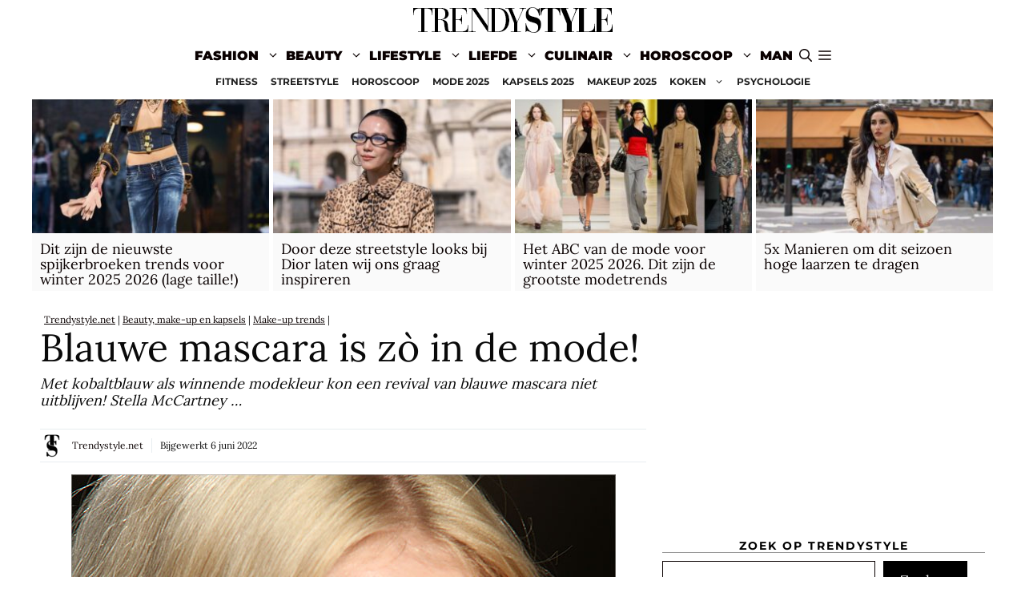

--- FILE ---
content_type: text/html; charset=UTF-8
request_url: https://www.trendystyle.net/blauwe-mascara-is-zo-in-de-mode/
body_size: 32747
content:
<!DOCTYPE html>
<html lang="nl-NL">
<head>
	<meta charset="UTF-8">
	<meta name='robots' content='index, follow, max-image-preview:large, max-snippet:-1, max-video-preview:-1' />
<meta name="viewport" content="width=device-width, initial-scale=1">
	<!-- This site is optimized with the Yoast SEO plugin v26.8 - https://yoast.com/product/yoast-seo-wordpress/ -->
	<title>Blauwe mascara is zò in de mode! - TRENDYSTYLE</title>
	<meta name="description" content="Met kobaltblauw als winnende modekleur kon een revival van blauwe mascara niet uitblijven! Stella McCartney in Parijs koos ervoor, en ook Gabriele... Trendystyle.net trends en tendensen" />
	<link rel="canonical" href="https://www.trendystyle.net/blauwe-mascara-is-zo-in-de-mode/" />
	<meta property="og:locale" content="nl_NL" />
	<meta property="og:type" content="article" />
	<meta property="og:title" content="Blauwe mascara is zò in de mode! - TRENDYSTYLE" />
	<meta property="og:description" content="Met kobaltblauw als winnende modekleur kon een revival van blauwe mascara niet uitblijven! Stella McCartney in Parijs koos ervoor, en ook Gabriele... Trendystyle.net trends en tendensen" />
	<meta property="og:url" content="https://www.trendystyle.net/blauwe-mascara-is-zo-in-de-mode/" />
	<meta property="og:site_name" content="TRENDYSTYLE" />
	<meta property="article:published_time" content="2012-12-10T13:05:23+00:00" />
	<meta property="article:modified_time" content="2022-06-06T16:18:55+00:00" />
	<meta property="og:image" content="https://www.trendystyle.net/trends/wp-content/uploads/2012/12/blauwe-mascara03.jpg" />
	<meta name="author" content="Trendystyle.net" />
	<meta name="twitter:card" content="summary_large_image" />
	<meta name="twitter:creator" content="@https://twitter.com/trendystylenl" />
	<meta name="twitter:site" content="@trendystylenl" />
	<script type="application/ld+json" class="yoast-schema-graph">{"@context":"https://schema.org","@graph":[{"@type":"NewsArticle","@id":"https://www.trendystyle.net/blauwe-mascara-is-zo-in-de-mode/#article","isPartOf":{"@id":"https://www.trendystyle.net/blauwe-mascara-is-zo-in-de-mode/"},"author":{"name":"Trendystyle.net","@id":"https://www.trendystyle.net/#/schema/person/9bb69b3a1d0894a55a2bdf3d5000ec6b"},"headline":"Blauwe mascara is zò in de mode!","datePublished":"2012-12-10T13:05:23+00:00","dateModified":"2022-06-06T16:18:55+00:00","mainEntityOfPage":{"@id":"https://www.trendystyle.net/blauwe-mascara-is-zo-in-de-mode/"},"wordCount":100,"publisher":{"@id":"https://www.trendystyle.net/#organization"},"image":{"@id":"https://www.trendystyle.net/blauwe-mascara-is-zo-in-de-mode/#primaryimage"},"thumbnailUrl":"https://www.trendystyle.net/trends/wp-content/uploads/2012/12/blauwe-mascara03.jpg","articleSection":["Make-up trends"],"inLanguage":"nl-NL"},{"@type":"WebPage","@id":"https://www.trendystyle.net/blauwe-mascara-is-zo-in-de-mode/","url":"https://www.trendystyle.net/blauwe-mascara-is-zo-in-de-mode/","name":"Blauwe mascara is zò in de mode! - TRENDYSTYLE","isPartOf":{"@id":"https://www.trendystyle.net/#website"},"primaryImageOfPage":{"@id":"https://www.trendystyle.net/blauwe-mascara-is-zo-in-de-mode/#primaryimage"},"image":{"@id":"https://www.trendystyle.net/blauwe-mascara-is-zo-in-de-mode/#primaryimage"},"thumbnailUrl":"https://www.trendystyle.net/trends/wp-content/uploads/2012/12/blauwe-mascara03.jpg","datePublished":"2012-12-10T13:05:23+00:00","dateModified":"2022-06-06T16:18:55+00:00","description":"Met kobaltblauw als winnende modekleur kon een revival van blauwe mascara niet uitblijven! Stella McCartney in Parijs koos ervoor, en ook Gabriele... Trendystyle.net trends en tendensen","breadcrumb":{"@id":"https://www.trendystyle.net/blauwe-mascara-is-zo-in-de-mode/#breadcrumb"},"inLanguage":"nl-NL","potentialAction":[{"@type":"ReadAction","target":["https://www.trendystyle.net/blauwe-mascara-is-zo-in-de-mode/"]}]},{"@type":"ImageObject","inLanguage":"nl-NL","@id":"https://www.trendystyle.net/blauwe-mascara-is-zo-in-de-mode/#primaryimage","url":"https://www.trendystyle.net/trends/wp-content/uploads/2012/12/blauwe-mascara03.jpg","contentUrl":"https://www.trendystyle.net/trends/wp-content/uploads/2012/12/blauwe-mascara03.jpg"},{"@type":"BreadcrumbList","@id":"https://www.trendystyle.net/blauwe-mascara-is-zo-in-de-mode/#breadcrumb","itemListElement":[{"@type":"ListItem","position":1,"name":"Trendystyle.net","item":"https://www.trendystyle.net/"},{"@type":"ListItem","position":2,"name":"Beauty, make-up en kapsels","item":"https://www.trendystyle.net/beauty-makeup-kapsels/"},{"@type":"ListItem","position":3,"name":"Make-up trends","item":"https://www.trendystyle.net/beauty-makeup-kapsels/makeup/"},{"@type":"ListItem","position":4,"name":"Blauwe mascara is zò in de mode!"}]},{"@type":"WebSite","@id":"https://www.trendystyle.net/#website","url":"https://www.trendystyle.net/","name":"Trendystyle.net","description":"Trendystyle.net trends en tendensen","publisher":{"@id":"https://www.trendystyle.net/#organization"},"alternateName":"Trendystyle.net","potentialAction":[{"@type":"SearchAction","target":{"@type":"EntryPoint","urlTemplate":"https://www.trendystyle.net/?s={search_term_string}"},"query-input":{"@type":"PropertyValueSpecification","valueRequired":true,"valueName":"search_term_string"}}],"inLanguage":"nl-NL"},{"@type":"Organization","@id":"https://www.trendystyle.net/#organization","name":"Trendystyle.net","url":"https://www.trendystyle.net/","logo":{"@type":"ImageObject","inLanguage":"nl-NL","@id":"https://www.trendystyle.net/#/schema/logo/image/","url":"https://www.trendystyle.net/trends/wp-content/uploads/2021/09/trendystyle-250x50-2.png","contentUrl":"https://www.trendystyle.net/trends/wp-content/uploads/2021/09/trendystyle-250x50-2.png","width":250,"height":50,"caption":"Trendystyle.net"},"image":{"@id":"https://www.trendystyle.net/#/schema/logo/image/"},"sameAs":["https://x.com/trendystylenl","https://www.instagram.com/trendystyle.nl/","https://www.wikidata.org/wiki/Q113989964","https://www.pinterest.com/TrendystyleNederland/"]},{"@type":"Person","@id":"https://www.trendystyle.net/#/schema/person/9bb69b3a1d0894a55a2bdf3d5000ec6b","name":"Trendystyle.net","image":{"@type":"ImageObject","inLanguage":"nl-NL","@id":"https://www.trendystyle.net/#/schema/person/image/","url":"https://www.trendystyle.net/trends/wp-content/uploads/cropped-trendystyle-icon-96x96.png","contentUrl":"https://www.trendystyle.net/trends/wp-content/uploads/cropped-trendystyle-icon-96x96.png","caption":"Trendystyle.net"},"description":"Modetrends, kapsels en make-up trends, vrouwen en de horoscoop van de maand op Trendystyle.net, het lifestyle magazine voor de trendy vrouw","sameAs":["https://www.trendystyle.net","https://www.instagram.com/trendystyle.nl","https://x.com/https://twitter.com/trendystylenl"],"url":"https://www.trendystyle.net/author/trendystyle-net/"}]}</script>
	<!-- / Yoast SEO plugin. -->


<link rel="alternate" type="application/rss+xml" title="TRENDYSTYLE &raquo; feed" href="https://www.trendystyle.net/feed/" />
<link rel="alternate" type="application/rss+xml" title="TRENDYSTYLE &raquo; reacties feed" href="https://www.trendystyle.net/comments/feed/" />
<link rel="alternate" type="application/rss+xml" title="TRENDYSTYLE &raquo; Blauwe mascara is zò in de mode! reacties feed" href="https://www.trendystyle.net/blauwe-mascara-is-zo-in-de-mode/feed/" />
<link rel="alternate" title="oEmbed (JSON)" type="application/json+oembed" href="https://www.trendystyle.net/wp-json/oembed/1.0/embed?url=https%3A%2F%2Fwww.trendystyle.net%2Fblauwe-mascara-is-zo-in-de-mode%2F" />
<link rel="alternate" title="oEmbed (XML)" type="text/xml+oembed" href="https://www.trendystyle.net/wp-json/oembed/1.0/embed?url=https%3A%2F%2Fwww.trendystyle.net%2Fblauwe-mascara-is-zo-in-de-mode%2F&#038;format=xml" />
<style id='wp-img-auto-sizes-contain-inline-css'>
img:is([sizes=auto i],[sizes^="auto," i]){contain-intrinsic-size:3000px 1500px}
/*# sourceURL=wp-img-auto-sizes-contain-inline-css */
</style>
<style id='wp-block-library-inline-css'>
:root{--wp-block-synced-color:#7a00df;--wp-block-synced-color--rgb:122,0,223;--wp-bound-block-color:var(--wp-block-synced-color);--wp-editor-canvas-background:#ddd;--wp-admin-theme-color:#007cba;--wp-admin-theme-color--rgb:0,124,186;--wp-admin-theme-color-darker-10:#006ba1;--wp-admin-theme-color-darker-10--rgb:0,107,160.5;--wp-admin-theme-color-darker-20:#005a87;--wp-admin-theme-color-darker-20--rgb:0,90,135;--wp-admin-border-width-focus:2px}@media (min-resolution:192dpi){:root{--wp-admin-border-width-focus:1.5px}}.wp-element-button{cursor:pointer}:root .has-very-light-gray-background-color{background-color:#eee}:root .has-very-dark-gray-background-color{background-color:#313131}:root .has-very-light-gray-color{color:#eee}:root .has-very-dark-gray-color{color:#313131}:root .has-vivid-green-cyan-to-vivid-cyan-blue-gradient-background{background:linear-gradient(135deg,#00d084,#0693e3)}:root .has-purple-crush-gradient-background{background:linear-gradient(135deg,#34e2e4,#4721fb 50%,#ab1dfe)}:root .has-hazy-dawn-gradient-background{background:linear-gradient(135deg,#faaca8,#dad0ec)}:root .has-subdued-olive-gradient-background{background:linear-gradient(135deg,#fafae1,#67a671)}:root .has-atomic-cream-gradient-background{background:linear-gradient(135deg,#fdd79a,#004a59)}:root .has-nightshade-gradient-background{background:linear-gradient(135deg,#330968,#31cdcf)}:root .has-midnight-gradient-background{background:linear-gradient(135deg,#020381,#2874fc)}:root{--wp--preset--font-size--normal:16px;--wp--preset--font-size--huge:42px}.has-regular-font-size{font-size:1em}.has-larger-font-size{font-size:2.625em}.has-normal-font-size{font-size:var(--wp--preset--font-size--normal)}.has-huge-font-size{font-size:var(--wp--preset--font-size--huge)}.has-text-align-center{text-align:center}.has-text-align-left{text-align:left}.has-text-align-right{text-align:right}.has-fit-text{white-space:nowrap!important}#end-resizable-editor-section{display:none}.aligncenter{clear:both}.items-justified-left{justify-content:flex-start}.items-justified-center{justify-content:center}.items-justified-right{justify-content:flex-end}.items-justified-space-between{justify-content:space-between}.screen-reader-text{border:0;clip-path:inset(50%);height:1px;margin:-1px;overflow:hidden;padding:0;position:absolute;width:1px;word-wrap:normal!important}.screen-reader-text:focus{background-color:#ddd;clip-path:none;color:#444;display:block;font-size:1em;height:auto;left:5px;line-height:normal;padding:15px 23px 14px;text-decoration:none;top:5px;width:auto;z-index:100000}html :where(.has-border-color){border-style:solid}html :where([style*=border-top-color]){border-top-style:solid}html :where([style*=border-right-color]){border-right-style:solid}html :where([style*=border-bottom-color]){border-bottom-style:solid}html :where([style*=border-left-color]){border-left-style:solid}html :where([style*=border-width]){border-style:solid}html :where([style*=border-top-width]){border-top-style:solid}html :where([style*=border-right-width]){border-right-style:solid}html :where([style*=border-bottom-width]){border-bottom-style:solid}html :where([style*=border-left-width]){border-left-style:solid}html :where(img[class*=wp-image-]){height:auto;max-width:100%}:where(figure){margin:0 0 1em}html :where(.is-position-sticky){--wp-admin--admin-bar--position-offset:var(--wp-admin--admin-bar--height,0px)}@media screen and (max-width:600px){html :where(.is-position-sticky){--wp-admin--admin-bar--position-offset:0px}}

/*# sourceURL=wp-block-library-inline-css */
</style><style id='wp-block-categories-inline-css'>
.wp-block-categories{box-sizing:border-box}.wp-block-categories.alignleft{margin-right:2em}.wp-block-categories.alignright{margin-left:2em}.wp-block-categories.wp-block-categories-dropdown.aligncenter{text-align:center}.wp-block-categories .wp-block-categories__label{display:block;width:100%}
/*# sourceURL=https://www.trendystyle.net/trends/wp-includes/blocks/categories/style.min.css */
</style>
<style id='wp-block-heading-inline-css'>
h1:where(.wp-block-heading).has-background,h2:where(.wp-block-heading).has-background,h3:where(.wp-block-heading).has-background,h4:where(.wp-block-heading).has-background,h5:where(.wp-block-heading).has-background,h6:where(.wp-block-heading).has-background{padding:1.25em 2.375em}h1.has-text-align-left[style*=writing-mode]:where([style*=vertical-lr]),h1.has-text-align-right[style*=writing-mode]:where([style*=vertical-rl]),h2.has-text-align-left[style*=writing-mode]:where([style*=vertical-lr]),h2.has-text-align-right[style*=writing-mode]:where([style*=vertical-rl]),h3.has-text-align-left[style*=writing-mode]:where([style*=vertical-lr]),h3.has-text-align-right[style*=writing-mode]:where([style*=vertical-rl]),h4.has-text-align-left[style*=writing-mode]:where([style*=vertical-lr]),h4.has-text-align-right[style*=writing-mode]:where([style*=vertical-rl]),h5.has-text-align-left[style*=writing-mode]:where([style*=vertical-lr]),h5.has-text-align-right[style*=writing-mode]:where([style*=vertical-rl]),h6.has-text-align-left[style*=writing-mode]:where([style*=vertical-lr]),h6.has-text-align-right[style*=writing-mode]:where([style*=vertical-rl]){rotate:180deg}
/*# sourceURL=https://www.trendystyle.net/trends/wp-includes/blocks/heading/style.min.css */
</style>
<style id='wp-block-image-inline-css'>
.wp-block-image>a,.wp-block-image>figure>a{display:inline-block}.wp-block-image img{box-sizing:border-box;height:auto;max-width:100%;vertical-align:bottom}@media not (prefers-reduced-motion){.wp-block-image img.hide{visibility:hidden}.wp-block-image img.show{animation:show-content-image .4s}}.wp-block-image[style*=border-radius] img,.wp-block-image[style*=border-radius]>a{border-radius:inherit}.wp-block-image.has-custom-border img{box-sizing:border-box}.wp-block-image.aligncenter{text-align:center}.wp-block-image.alignfull>a,.wp-block-image.alignwide>a{width:100%}.wp-block-image.alignfull img,.wp-block-image.alignwide img{height:auto;width:100%}.wp-block-image .aligncenter,.wp-block-image .alignleft,.wp-block-image .alignright,.wp-block-image.aligncenter,.wp-block-image.alignleft,.wp-block-image.alignright{display:table}.wp-block-image .aligncenter>figcaption,.wp-block-image .alignleft>figcaption,.wp-block-image .alignright>figcaption,.wp-block-image.aligncenter>figcaption,.wp-block-image.alignleft>figcaption,.wp-block-image.alignright>figcaption{caption-side:bottom;display:table-caption}.wp-block-image .alignleft{float:left;margin:.5em 1em .5em 0}.wp-block-image .alignright{float:right;margin:.5em 0 .5em 1em}.wp-block-image .aligncenter{margin-left:auto;margin-right:auto}.wp-block-image :where(figcaption){margin-bottom:1em;margin-top:.5em}.wp-block-image.is-style-circle-mask img{border-radius:9999px}@supports ((-webkit-mask-image:none) or (mask-image:none)) or (-webkit-mask-image:none){.wp-block-image.is-style-circle-mask img{border-radius:0;-webkit-mask-image:url('data:image/svg+xml;utf8,<svg viewBox="0 0 100 100" xmlns="http://www.w3.org/2000/svg"><circle cx="50" cy="50" r="50"/></svg>');mask-image:url('data:image/svg+xml;utf8,<svg viewBox="0 0 100 100" xmlns="http://www.w3.org/2000/svg"><circle cx="50" cy="50" r="50"/></svg>');mask-mode:alpha;-webkit-mask-position:center;mask-position:center;-webkit-mask-repeat:no-repeat;mask-repeat:no-repeat;-webkit-mask-size:contain;mask-size:contain}}:root :where(.wp-block-image.is-style-rounded img,.wp-block-image .is-style-rounded img){border-radius:9999px}.wp-block-image figure{margin:0}.wp-lightbox-container{display:flex;flex-direction:column;position:relative}.wp-lightbox-container img{cursor:zoom-in}.wp-lightbox-container img:hover+button{opacity:1}.wp-lightbox-container button{align-items:center;backdrop-filter:blur(16px) saturate(180%);background-color:#5a5a5a40;border:none;border-radius:4px;cursor:zoom-in;display:flex;height:20px;justify-content:center;opacity:0;padding:0;position:absolute;right:16px;text-align:center;top:16px;width:20px;z-index:100}@media not (prefers-reduced-motion){.wp-lightbox-container button{transition:opacity .2s ease}}.wp-lightbox-container button:focus-visible{outline:3px auto #5a5a5a40;outline:3px auto -webkit-focus-ring-color;outline-offset:3px}.wp-lightbox-container button:hover{cursor:pointer;opacity:1}.wp-lightbox-container button:focus{opacity:1}.wp-lightbox-container button:focus,.wp-lightbox-container button:hover,.wp-lightbox-container button:not(:hover):not(:active):not(.has-background){background-color:#5a5a5a40;border:none}.wp-lightbox-overlay{box-sizing:border-box;cursor:zoom-out;height:100vh;left:0;overflow:hidden;position:fixed;top:0;visibility:hidden;width:100%;z-index:100000}.wp-lightbox-overlay .close-button{align-items:center;cursor:pointer;display:flex;justify-content:center;min-height:40px;min-width:40px;padding:0;position:absolute;right:calc(env(safe-area-inset-right) + 16px);top:calc(env(safe-area-inset-top) + 16px);z-index:5000000}.wp-lightbox-overlay .close-button:focus,.wp-lightbox-overlay .close-button:hover,.wp-lightbox-overlay .close-button:not(:hover):not(:active):not(.has-background){background:none;border:none}.wp-lightbox-overlay .lightbox-image-container{height:var(--wp--lightbox-container-height);left:50%;overflow:hidden;position:absolute;top:50%;transform:translate(-50%,-50%);transform-origin:top left;width:var(--wp--lightbox-container-width);z-index:9999999999}.wp-lightbox-overlay .wp-block-image{align-items:center;box-sizing:border-box;display:flex;height:100%;justify-content:center;margin:0;position:relative;transform-origin:0 0;width:100%;z-index:3000000}.wp-lightbox-overlay .wp-block-image img{height:var(--wp--lightbox-image-height);min-height:var(--wp--lightbox-image-height);min-width:var(--wp--lightbox-image-width);width:var(--wp--lightbox-image-width)}.wp-lightbox-overlay .wp-block-image figcaption{display:none}.wp-lightbox-overlay button{background:none;border:none}.wp-lightbox-overlay .scrim{background-color:#fff;height:100%;opacity:.9;position:absolute;width:100%;z-index:2000000}.wp-lightbox-overlay.active{visibility:visible}@media not (prefers-reduced-motion){.wp-lightbox-overlay.active{animation:turn-on-visibility .25s both}.wp-lightbox-overlay.active img{animation:turn-on-visibility .35s both}.wp-lightbox-overlay.show-closing-animation:not(.active){animation:turn-off-visibility .35s both}.wp-lightbox-overlay.show-closing-animation:not(.active) img{animation:turn-off-visibility .25s both}.wp-lightbox-overlay.zoom.active{animation:none;opacity:1;visibility:visible}.wp-lightbox-overlay.zoom.active .lightbox-image-container{animation:lightbox-zoom-in .4s}.wp-lightbox-overlay.zoom.active .lightbox-image-container img{animation:none}.wp-lightbox-overlay.zoom.active .scrim{animation:turn-on-visibility .4s forwards}.wp-lightbox-overlay.zoom.show-closing-animation:not(.active){animation:none}.wp-lightbox-overlay.zoom.show-closing-animation:not(.active) .lightbox-image-container{animation:lightbox-zoom-out .4s}.wp-lightbox-overlay.zoom.show-closing-animation:not(.active) .lightbox-image-container img{animation:none}.wp-lightbox-overlay.zoom.show-closing-animation:not(.active) .scrim{animation:turn-off-visibility .4s forwards}}@keyframes show-content-image{0%{visibility:hidden}99%{visibility:hidden}to{visibility:visible}}@keyframes turn-on-visibility{0%{opacity:0}to{opacity:1}}@keyframes turn-off-visibility{0%{opacity:1;visibility:visible}99%{opacity:0;visibility:visible}to{opacity:0;visibility:hidden}}@keyframes lightbox-zoom-in{0%{transform:translate(calc((-100vw + var(--wp--lightbox-scrollbar-width))/2 + var(--wp--lightbox-initial-left-position)),calc(-50vh + var(--wp--lightbox-initial-top-position))) scale(var(--wp--lightbox-scale))}to{transform:translate(-50%,-50%) scale(1)}}@keyframes lightbox-zoom-out{0%{transform:translate(-50%,-50%) scale(1);visibility:visible}99%{visibility:visible}to{transform:translate(calc((-100vw + var(--wp--lightbox-scrollbar-width))/2 + var(--wp--lightbox-initial-left-position)),calc(-50vh + var(--wp--lightbox-initial-top-position))) scale(var(--wp--lightbox-scale));visibility:hidden}}
/*# sourceURL=https://www.trendystyle.net/trends/wp-includes/blocks/image/style.min.css */
</style>
<style id='wp-block-search-inline-css'>
.wp-block-search__button{margin-left:10px;word-break:normal}.wp-block-search__button.has-icon{line-height:0}.wp-block-search__button svg{height:1.25em;min-height:24px;min-width:24px;width:1.25em;fill:currentColor;vertical-align:text-bottom}:where(.wp-block-search__button){border:1px solid #ccc;padding:6px 10px}.wp-block-search__inside-wrapper{display:flex;flex:auto;flex-wrap:nowrap;max-width:100%}.wp-block-search__label{width:100%}.wp-block-search.wp-block-search__button-only .wp-block-search__button{box-sizing:border-box;display:flex;flex-shrink:0;justify-content:center;margin-left:0;max-width:100%}.wp-block-search.wp-block-search__button-only .wp-block-search__inside-wrapper{min-width:0!important;transition-property:width}.wp-block-search.wp-block-search__button-only .wp-block-search__input{flex-basis:100%;transition-duration:.3s}.wp-block-search.wp-block-search__button-only.wp-block-search__searchfield-hidden,.wp-block-search.wp-block-search__button-only.wp-block-search__searchfield-hidden .wp-block-search__inside-wrapper{overflow:hidden}.wp-block-search.wp-block-search__button-only.wp-block-search__searchfield-hidden .wp-block-search__input{border-left-width:0!important;border-right-width:0!important;flex-basis:0;flex-grow:0;margin:0;min-width:0!important;padding-left:0!important;padding-right:0!important;width:0!important}:where(.wp-block-search__input){appearance:none;border:1px solid #949494;flex-grow:1;font-family:inherit;font-size:inherit;font-style:inherit;font-weight:inherit;letter-spacing:inherit;line-height:inherit;margin-left:0;margin-right:0;min-width:3rem;padding:8px;text-decoration:unset!important;text-transform:inherit}:where(.wp-block-search__button-inside .wp-block-search__inside-wrapper){background-color:#fff;border:1px solid #949494;box-sizing:border-box;padding:4px}:where(.wp-block-search__button-inside .wp-block-search__inside-wrapper) .wp-block-search__input{border:none;border-radius:0;padding:0 4px}:where(.wp-block-search__button-inside .wp-block-search__inside-wrapper) .wp-block-search__input:focus{outline:none}:where(.wp-block-search__button-inside .wp-block-search__inside-wrapper) :where(.wp-block-search__button){padding:4px 8px}.wp-block-search.aligncenter .wp-block-search__inside-wrapper{margin:auto}.wp-block[data-align=right] .wp-block-search.wp-block-search__button-only .wp-block-search__inside-wrapper{float:right}
/*# sourceURL=https://www.trendystyle.net/trends/wp-includes/blocks/search/style.min.css */
</style>
<style id='wp-block-paragraph-inline-css'>
.is-small-text{font-size:.875em}.is-regular-text{font-size:1em}.is-large-text{font-size:2.25em}.is-larger-text{font-size:3em}.has-drop-cap:not(:focus):first-letter{float:left;font-size:8.4em;font-style:normal;font-weight:100;line-height:.68;margin:.05em .1em 0 0;text-transform:uppercase}body.rtl .has-drop-cap:not(:focus):first-letter{float:none;margin-left:.1em}p.has-drop-cap.has-background{overflow:hidden}:root :where(p.has-background){padding:1.25em 2.375em}:where(p.has-text-color:not(.has-link-color)) a{color:inherit}p.has-text-align-left[style*="writing-mode:vertical-lr"],p.has-text-align-right[style*="writing-mode:vertical-rl"]{rotate:180deg}
/*# sourceURL=https://www.trendystyle.net/trends/wp-includes/blocks/paragraph/style.min.css */
</style>
<style id='wp-block-spacer-inline-css'>
.wp-block-spacer{clear:both}
/*# sourceURL=https://www.trendystyle.net/trends/wp-includes/blocks/spacer/style.min.css */
</style>
<style id='global-styles-inline-css'>
:root{--wp--preset--aspect-ratio--square: 1;--wp--preset--aspect-ratio--4-3: 4/3;--wp--preset--aspect-ratio--3-4: 3/4;--wp--preset--aspect-ratio--3-2: 3/2;--wp--preset--aspect-ratio--2-3: 2/3;--wp--preset--aspect-ratio--16-9: 16/9;--wp--preset--aspect-ratio--9-16: 9/16;--wp--preset--color--black: #000000;--wp--preset--color--cyan-bluish-gray: #abb8c3;--wp--preset--color--white: #ffffff;--wp--preset--color--pale-pink: #f78da7;--wp--preset--color--vivid-red: #cf2e2e;--wp--preset--color--luminous-vivid-orange: #ff6900;--wp--preset--color--luminous-vivid-amber: #fcb900;--wp--preset--color--light-green-cyan: #7bdcb5;--wp--preset--color--vivid-green-cyan: #00d084;--wp--preset--color--pale-cyan-blue: #8ed1fc;--wp--preset--color--vivid-cyan-blue: #0693e3;--wp--preset--color--vivid-purple: #9b51e0;--wp--preset--color--contrast: var(--contrast);--wp--preset--color--contrast-2: var(--contrast-2);--wp--preset--color--contrast-3: var(--contrast-3);--wp--preset--color--base: var(--base);--wp--preset--color--base-2: var(--base-2);--wp--preset--color--base-3: var(--base-3);--wp--preset--color--accent: var(--accent);--wp--preset--gradient--vivid-cyan-blue-to-vivid-purple: linear-gradient(135deg,rgb(6,147,227) 0%,rgb(155,81,224) 100%);--wp--preset--gradient--light-green-cyan-to-vivid-green-cyan: linear-gradient(135deg,rgb(122,220,180) 0%,rgb(0,208,130) 100%);--wp--preset--gradient--luminous-vivid-amber-to-luminous-vivid-orange: linear-gradient(135deg,rgb(252,185,0) 0%,rgb(255,105,0) 100%);--wp--preset--gradient--luminous-vivid-orange-to-vivid-red: linear-gradient(135deg,rgb(255,105,0) 0%,rgb(207,46,46) 100%);--wp--preset--gradient--very-light-gray-to-cyan-bluish-gray: linear-gradient(135deg,rgb(238,238,238) 0%,rgb(169,184,195) 100%);--wp--preset--gradient--cool-to-warm-spectrum: linear-gradient(135deg,rgb(74,234,220) 0%,rgb(151,120,209) 20%,rgb(207,42,186) 40%,rgb(238,44,130) 60%,rgb(251,105,98) 80%,rgb(254,248,76) 100%);--wp--preset--gradient--blush-light-purple: linear-gradient(135deg,rgb(255,206,236) 0%,rgb(152,150,240) 100%);--wp--preset--gradient--blush-bordeaux: linear-gradient(135deg,rgb(254,205,165) 0%,rgb(254,45,45) 50%,rgb(107,0,62) 100%);--wp--preset--gradient--luminous-dusk: linear-gradient(135deg,rgb(255,203,112) 0%,rgb(199,81,192) 50%,rgb(65,88,208) 100%);--wp--preset--gradient--pale-ocean: linear-gradient(135deg,rgb(255,245,203) 0%,rgb(182,227,212) 50%,rgb(51,167,181) 100%);--wp--preset--gradient--electric-grass: linear-gradient(135deg,rgb(202,248,128) 0%,rgb(113,206,126) 100%);--wp--preset--gradient--midnight: linear-gradient(135deg,rgb(2,3,129) 0%,rgb(40,116,252) 100%);--wp--preset--font-size--small: 13px;--wp--preset--font-size--medium: 20px;--wp--preset--font-size--large: 36px;--wp--preset--font-size--x-large: 42px;--wp--preset--spacing--20: 0.44rem;--wp--preset--spacing--30: 0.67rem;--wp--preset--spacing--40: 1rem;--wp--preset--spacing--50: 1.5rem;--wp--preset--spacing--60: 2.25rem;--wp--preset--spacing--70: 3.38rem;--wp--preset--spacing--80: 5.06rem;--wp--preset--shadow--natural: 6px 6px 9px rgba(0, 0, 0, 0.2);--wp--preset--shadow--deep: 12px 12px 50px rgba(0, 0, 0, 0.4);--wp--preset--shadow--sharp: 6px 6px 0px rgba(0, 0, 0, 0.2);--wp--preset--shadow--outlined: 6px 6px 0px -3px rgb(255, 255, 255), 6px 6px rgb(0, 0, 0);--wp--preset--shadow--crisp: 6px 6px 0px rgb(0, 0, 0);}:where(.is-layout-flex){gap: 0.5em;}:where(.is-layout-grid){gap: 0.5em;}body .is-layout-flex{display: flex;}.is-layout-flex{flex-wrap: wrap;align-items: center;}.is-layout-flex > :is(*, div){margin: 0;}body .is-layout-grid{display: grid;}.is-layout-grid > :is(*, div){margin: 0;}:where(.wp-block-columns.is-layout-flex){gap: 2em;}:where(.wp-block-columns.is-layout-grid){gap: 2em;}:where(.wp-block-post-template.is-layout-flex){gap: 1.25em;}:where(.wp-block-post-template.is-layout-grid){gap: 1.25em;}.has-black-color{color: var(--wp--preset--color--black) !important;}.has-cyan-bluish-gray-color{color: var(--wp--preset--color--cyan-bluish-gray) !important;}.has-white-color{color: var(--wp--preset--color--white) !important;}.has-pale-pink-color{color: var(--wp--preset--color--pale-pink) !important;}.has-vivid-red-color{color: var(--wp--preset--color--vivid-red) !important;}.has-luminous-vivid-orange-color{color: var(--wp--preset--color--luminous-vivid-orange) !important;}.has-luminous-vivid-amber-color{color: var(--wp--preset--color--luminous-vivid-amber) !important;}.has-light-green-cyan-color{color: var(--wp--preset--color--light-green-cyan) !important;}.has-vivid-green-cyan-color{color: var(--wp--preset--color--vivid-green-cyan) !important;}.has-pale-cyan-blue-color{color: var(--wp--preset--color--pale-cyan-blue) !important;}.has-vivid-cyan-blue-color{color: var(--wp--preset--color--vivid-cyan-blue) !important;}.has-vivid-purple-color{color: var(--wp--preset--color--vivid-purple) !important;}.has-black-background-color{background-color: var(--wp--preset--color--black) !important;}.has-cyan-bluish-gray-background-color{background-color: var(--wp--preset--color--cyan-bluish-gray) !important;}.has-white-background-color{background-color: var(--wp--preset--color--white) !important;}.has-pale-pink-background-color{background-color: var(--wp--preset--color--pale-pink) !important;}.has-vivid-red-background-color{background-color: var(--wp--preset--color--vivid-red) !important;}.has-luminous-vivid-orange-background-color{background-color: var(--wp--preset--color--luminous-vivid-orange) !important;}.has-luminous-vivid-amber-background-color{background-color: var(--wp--preset--color--luminous-vivid-amber) !important;}.has-light-green-cyan-background-color{background-color: var(--wp--preset--color--light-green-cyan) !important;}.has-vivid-green-cyan-background-color{background-color: var(--wp--preset--color--vivid-green-cyan) !important;}.has-pale-cyan-blue-background-color{background-color: var(--wp--preset--color--pale-cyan-blue) !important;}.has-vivid-cyan-blue-background-color{background-color: var(--wp--preset--color--vivid-cyan-blue) !important;}.has-vivid-purple-background-color{background-color: var(--wp--preset--color--vivid-purple) !important;}.has-black-border-color{border-color: var(--wp--preset--color--black) !important;}.has-cyan-bluish-gray-border-color{border-color: var(--wp--preset--color--cyan-bluish-gray) !important;}.has-white-border-color{border-color: var(--wp--preset--color--white) !important;}.has-pale-pink-border-color{border-color: var(--wp--preset--color--pale-pink) !important;}.has-vivid-red-border-color{border-color: var(--wp--preset--color--vivid-red) !important;}.has-luminous-vivid-orange-border-color{border-color: var(--wp--preset--color--luminous-vivid-orange) !important;}.has-luminous-vivid-amber-border-color{border-color: var(--wp--preset--color--luminous-vivid-amber) !important;}.has-light-green-cyan-border-color{border-color: var(--wp--preset--color--light-green-cyan) !important;}.has-vivid-green-cyan-border-color{border-color: var(--wp--preset--color--vivid-green-cyan) !important;}.has-pale-cyan-blue-border-color{border-color: var(--wp--preset--color--pale-cyan-blue) !important;}.has-vivid-cyan-blue-border-color{border-color: var(--wp--preset--color--vivid-cyan-blue) !important;}.has-vivid-purple-border-color{border-color: var(--wp--preset--color--vivid-purple) !important;}.has-vivid-cyan-blue-to-vivid-purple-gradient-background{background: var(--wp--preset--gradient--vivid-cyan-blue-to-vivid-purple) !important;}.has-light-green-cyan-to-vivid-green-cyan-gradient-background{background: var(--wp--preset--gradient--light-green-cyan-to-vivid-green-cyan) !important;}.has-luminous-vivid-amber-to-luminous-vivid-orange-gradient-background{background: var(--wp--preset--gradient--luminous-vivid-amber-to-luminous-vivid-orange) !important;}.has-luminous-vivid-orange-to-vivid-red-gradient-background{background: var(--wp--preset--gradient--luminous-vivid-orange-to-vivid-red) !important;}.has-very-light-gray-to-cyan-bluish-gray-gradient-background{background: var(--wp--preset--gradient--very-light-gray-to-cyan-bluish-gray) !important;}.has-cool-to-warm-spectrum-gradient-background{background: var(--wp--preset--gradient--cool-to-warm-spectrum) !important;}.has-blush-light-purple-gradient-background{background: var(--wp--preset--gradient--blush-light-purple) !important;}.has-blush-bordeaux-gradient-background{background: var(--wp--preset--gradient--blush-bordeaux) !important;}.has-luminous-dusk-gradient-background{background: var(--wp--preset--gradient--luminous-dusk) !important;}.has-pale-ocean-gradient-background{background: var(--wp--preset--gradient--pale-ocean) !important;}.has-electric-grass-gradient-background{background: var(--wp--preset--gradient--electric-grass) !important;}.has-midnight-gradient-background{background: var(--wp--preset--gradient--midnight) !important;}.has-small-font-size{font-size: var(--wp--preset--font-size--small) !important;}.has-medium-font-size{font-size: var(--wp--preset--font-size--medium) !important;}.has-large-font-size{font-size: var(--wp--preset--font-size--large) !important;}.has-x-large-font-size{font-size: var(--wp--preset--font-size--x-large) !important;}
/*# sourceURL=global-styles-inline-css */
</style>

<style id='classic-theme-styles-inline-css'>
/*! This file is auto-generated */
.wp-block-button__link{color:#fff;background-color:#32373c;border-radius:9999px;box-shadow:none;text-decoration:none;padding:calc(.667em + 2px) calc(1.333em + 2px);font-size:1.125em}.wp-block-file__button{background:#32373c;color:#fff;text-decoration:none}
/*# sourceURL=/wp-includes/css/classic-themes.min.css */
</style>
<link rel='stylesheet' id='generate-comments-css' href='https://www.trendystyle.net/trends/wp-content/themes/generatepress/assets/css/components/comments.min.css?ver=3.6.1' media='all' />
<link rel='stylesheet' id='generate-widget-areas-css' href='https://www.trendystyle.net/trends/wp-content/themes/generatepress/assets/css/components/widget-areas.min.css?ver=3.6.1' media='all' />
<link rel='stylesheet' id='generate-style-css' href='https://www.trendystyle.net/trends/wp-content/themes/generatepress/assets/css/main.min.css?ver=3.6.1' media='all' />
<style id='generate-style-inline-css'>
.is-right-sidebar{width:35%;}.is-left-sidebar{width:15%;}.site-content .content-area{width:65%;}@media (max-width: 960px){.main-navigation .menu-toggle,.sidebar-nav-mobile:not(#sticky-placeholder){display:block;}.main-navigation ul,.gen-sidebar-nav,.main-navigation:not(.slideout-navigation):not(.toggled) .main-nav > ul,.has-inline-mobile-toggle #site-navigation .inside-navigation > *:not(.navigation-search):not(.main-nav){display:none;}.nav-align-right .inside-navigation,.nav-align-center .inside-navigation{justify-content:space-between;}}
.dynamic-author-image-rounded{border-radius:100%;}.dynamic-featured-image, .dynamic-author-image{vertical-align:middle;}.one-container.blog .dynamic-content-template:not(:last-child), .one-container.archive .dynamic-content-template:not(:last-child){padding-bottom:0px;}.dynamic-entry-excerpt > p:last-child{margin-bottom:0px;}
/*# sourceURL=generate-style-inline-css */
</style>
<link rel='stylesheet' id='generatepress-dynamic-css' href='https://www.trendystyle.net/trends/wp-content/uploads/generatepress/style.min.css?ver=1764645024' media='all' />
<style id='generateblocks-inline-css'>
.gb-container.gb-tabs__item:not(.gb-tabs__item-open){display:none;}.gb-container-8893736b > .gb-inside-container{padding:0 0 0 10px;max-width:1200px;margin-left:auto;margin-right:auto;}.gb-grid-wrapper > .gb-grid-column-8893736b > .gb-container{display:flex;flex-direction:column;height:100%;}.gb-container-8b9769d1 > .gb-inside-container{max-width:1200px;margin-left:auto;margin-right:auto;}.gb-grid-wrapper > .gb-grid-column-8b9769d1 > .gb-container{display:flex;flex-direction:column;height:100%;}.gb-container-5b2d60df{background-color:#fafafa;}.gb-container-5b2d60df > .gb-inside-container{padding-bottom:10px;}.gb-grid-wrapper > .gb-grid-column-5b2d60df{width:50%;}.gb-grid-wrapper > .gb-grid-column-5b2d60df > .gb-container{display:flex;flex-direction:column;height:100%;}.gb-container-724e74ab{margin-top:10px;}.gb-container-724e74ab > .gb-inside-container{max-width:1200px;margin-left:auto;margin-right:auto;}.gb-grid-wrapper > .gb-grid-column-724e74ab > .gb-container{display:flex;flex-direction:column;height:100%;}.gb-container-50ce5091{background-color:#fafafa;}.gb-grid-wrapper > .gb-grid-column-50ce5091{width:25%;}.gb-grid-wrapper > .gb-grid-column-50ce5091 > .gb-container{display:flex;flex-direction:column;height:100%;}.gb-container-9dd021a9 > .gb-inside-container{max-width:1200px;margin-left:auto;margin-right:auto;}.gb-grid-wrapper > .gb-grid-column-9dd021a9 > .gb-container{display:flex;flex-direction:column;height:100%;}.gb-container-1abd4601 > .gb-inside-container{max-width:1200px;margin-left:auto;margin-right:auto;}.gb-grid-wrapper > .gb-grid-column-1abd4601 > .gb-container{display:flex;flex-direction:column;height:100%;}.gb-container-79792aba{background-color:#fafafa;}.gb-grid-wrapper > .gb-grid-column-79792aba{width:25%;}.gb-grid-wrapper > .gb-grid-column-79792aba > .gb-container{display:flex;flex-direction:column;height:100%;}.gb-container-5d1e89bc{font-family:Questrial, sans-serif;margin-top:20px;background-color:#000000;color:#ffffff;}.gb-container-5d1e89bc > .gb-inside-container{padding-top:20px;max-width:1200px;margin-left:auto;margin-right:auto;}.gb-container-5d1e89bc a{color:#ffffff;}.gb-grid-wrapper > .gb-grid-column-5d1e89bc > .gb-container{display:flex;flex-direction:column;height:100%;}.gb-grid-wrapper > .gb-grid-column-53b0d0e2{width:35%;}.gb-grid-wrapper > .gb-grid-column-53b0d0e2 > .gb-container{display:flex;flex-direction:column;height:100%;}.gb-container-d986e8f5 > .gb-inside-container{padding:10px;max-width:1200px;margin-left:auto;margin-right:auto;}.gb-grid-wrapper > .gb-grid-column-d986e8f5 > .gb-container{display:flex;flex-direction:column;height:100%;}.gb-container-932cc6d6 > .gb-inside-container{padding:0 10px;max-width:1200px;margin-left:auto;margin-right:auto;}.gb-grid-wrapper > .gb-grid-column-932cc6d6 > .gb-container{display:flex;flex-direction:column;height:100%;}.gb-container-8603f3cc > .gb-inside-container{padding:0 10px;max-width:1200px;margin-left:auto;margin-right:auto;}.gb-grid-wrapper > .gb-grid-column-8603f3cc > .gb-container{display:flex;flex-direction:column;height:100%;}.gb-grid-wrapper > .gb-grid-column-6e773601{width:20%;}.gb-grid-wrapper > .gb-grid-column-6e773601 > .gb-container{display:flex;flex-direction:column;height:100%;}.gb-container-16ef786e{font-size:20px;}.gb-container-16ef786e > .gb-inside-container{padding:10px;max-width:1200px;margin-left:auto;margin-right:auto;}.gb-grid-wrapper > .gb-grid-column-16ef786e > .gb-container{display:flex;flex-direction:column;height:100%;}.gb-grid-wrapper > .gb-grid-column-c0ed7465{width:20%;}.gb-grid-wrapper > .gb-grid-column-c0ed7465 > .gb-container{display:flex;flex-direction:column;height:100%;}.gb-container-4738a4d0{font-size:20px;}.gb-container-4738a4d0 > .gb-inside-container{padding:10px;max-width:1200px;margin-left:auto;margin-right:auto;}.gb-grid-wrapper > .gb-grid-column-4738a4d0 > .gb-container{display:flex;flex-direction:column;height:100%;}.gb-grid-wrapper > .gb-grid-column-d343223c{width:25%;}.gb-grid-wrapper > .gb-grid-column-d343223c > .gb-container{display:flex;flex-direction:column;height:100%;}.gb-container-bcc715d2{font-size:20px;}.gb-container-bcc715d2 > .gb-inside-container{padding:10px;max-width:1200px;margin-left:auto;margin-right:auto;}.gb-grid-wrapper > .gb-grid-column-bcc715d2 > .gb-container{display:flex;flex-direction:column;height:100%;}.gb-container-8a25fc79{font-size:14px;margin-top:5px;margin-bottom:15px;border-top:1px solid #e8edf0;border-bottom:1px solid #e8edf0;}.gb-container-8a25fc79 > .gb-inside-container{padding:5px 0;max-width:1200px;margin-left:auto;margin-right:auto;}.gb-grid-wrapper > .gb-grid-column-8a25fc79 > .gb-container{display:flex;flex-direction:column;height:100%;}.gb-container-8a25fc79.inline-post-meta-area > .gb-inside-container{display:flex;align-items:center;}.gb-container-4d18a3e8{text-align:right;margin-top:30px;margin-right:30px;margin-left:30px;}.gb-container-4d18a3e8 > .gb-inside-container{padding:0;}.gb-grid-wrapper > .gb-grid-column-4d18a3e8 > .gb-container{display:flex;flex-direction:column;height:100%;}.gb-container-d38c6d6a{border-top-left-radius:10px;border-bottom-left-radius:10px;background-image:url();background-repeat:no-repeat;background-position:center center;background-size:cover;}.gb-container-d38c6d6a > .gb-inside-container{padding:0;}.gb-grid-wrapper > .gb-grid-column-d38c6d6a{width:25%;}.gb-grid-wrapper > .gb-grid-column-d38c6d6a > .gb-container{justify-content:center;display:flex;flex-direction:column;height:100%;}.gb-container-d38c6d6a.gb-has-dynamic-bg{background-image:var(--background-url);}.gb-container-d38c6d6a.gb-no-dynamic-bg{background-image:none;}.gb-container-9b2fa2a0{text-align:center;margin-right:10px;border-top-right-radius:10px;border-bottom-right-radius:10px;background-color:#ffffff;position:relative;z-index:2;}.gb-container-9b2fa2a0 > .gb-inside-container{padding:30px;}.gb-grid-wrapper > .gb-grid-column-9b2fa2a0{width:25%;}.gb-grid-wrapper > .gb-grid-column-9b2fa2a0 > .gb-container{display:flex;flex-direction:column;height:100%;}.gb-container-4cc507ca{text-align:center;margin-left:10px;border-top-left-radius:10px;border-bottom-left-radius:10px;background-color:#ffffff;position:relative;z-index:1;}.gb-container-4cc507ca > .gb-inside-container{padding:30px;}.gb-grid-wrapper > .gb-grid-column-4cc507ca{width:25%;}.gb-grid-wrapper > .gb-grid-column-4cc507ca > .gb-container{display:flex;flex-direction:column;height:100%;}.gb-container-bf3c9f8c{border-top-right-radius:10px;border-bottom-right-radius:10px;background-image:url();background-repeat:no-repeat;background-position:center center;background-size:cover;}.gb-container-bf3c9f8c > .gb-inside-container{padding:0;}.gb-grid-wrapper > .gb-grid-column-bf3c9f8c{width:25%;}.gb-grid-wrapper > .gb-grid-column-bf3c9f8c > .gb-container{justify-content:center;display:flex;flex-direction:column;height:100%;}.gb-container-bf3c9f8c.gb-has-dynamic-bg{background-image:var(--background-url);}.gb-container-bf3c9f8c.gb-no-dynamic-bg{background-image:none;}.gb-grid-wrapper-faff5688{display:flex;flex-wrap:wrap;margin-left:-10px;}.gb-grid-wrapper-faff5688 > .gb-grid-column{box-sizing:border-box;padding-left:10px;padding-bottom:0px;}.gb-grid-wrapper-fcd5c22a{display:flex;flex-wrap:wrap;margin-left:-5px;}.gb-grid-wrapper-fcd5c22a > .gb-grid-column{box-sizing:border-box;padding-left:5px;padding-bottom:0px;}.gb-grid-wrapper-f80cea84{display:flex;flex-wrap:wrap;margin-left:-10px;}.gb-grid-wrapper-f80cea84 > .gb-grid-column{box-sizing:border-box;padding-left:10px;padding-bottom:0px;}.gb-grid-wrapper-85ad7ab5{display:flex;flex-wrap:wrap;}.gb-grid-wrapper-85ad7ab5 > .gb-grid-column{box-sizing:border-box;}.gb-grid-wrapper-ae565302{display:flex;flex-wrap:wrap;}.gb-grid-wrapper-ae565302 > .gb-grid-column{box-sizing:border-box;padding-left:0px;}.gb-image-79c63bbd{vertical-align:middle;}.gb-block-image-f1143f03{margin-bottom:10px;}.gb-image-f1143f03{vertical-align:middle;}.gb-block-image-ee72a8b6{margin-bottom:10px;}.gb-image-ee72a8b6{width:300px;height:300px;object-fit:none;vertical-align:middle;}h2.gb-headline-ead83cf0{font-family:Lora, serif;font-size:18px;padding-top:10px;padding-bottom:0px;margin-bottom:0px;border-bottom-width:0px;border-bottom-style:solid;}h2.gb-headline-cbd4058f{font-size:18px;padding-right:10px;padding-left:10px;margin-bottom:5px;}h2.gb-headline-d83f8275{font-family:Lora, serif;font-size:24px;padding-right:20px;padding-bottom:20px;padding-left:20px;margin-bottom:5px;}div.gb-headline-3fb4928a{font-size:12px;padding-right:10px;margin-left:10px;display:inline-block;}div.gb-headline-f9b55781{font-size:12px;padding-left:10px;border-left:1px solid #e8edf0;display:inline-block;}h3.gb-headline-2593208e{font-size:18px;text-align:left;padding:10px;margin-bottom:0em;margin-left:-4em;border-top-left-radius:10px;border-bottom-left-radius:10px;color:#000000;background-color:#ffffff;}h3.gb-headline-2593208e a{color:#000000;}h3.gb-headline-c5dfbed9{font-size:18px;text-align:right;padding:10px;margin-right:-4em;margin-bottom:0em;border-top-right-radius:10px;border-bottom-right-radius:10px;color:#000000;background-color:#ffffff;}h3.gb-headline-c5dfbed9 a{color:#000000;}.gb-button-wrapper{display:flex;flex-wrap:wrap;align-items:flex-start;justify-content:flex-start;clear:both;}.gb-button-wrapper-6cf1956a{justify-content:flex-end;}.gb-accordion__item:not(.gb-accordion__item-open) > .gb-button .gb-accordion__icon-open{display:none;}.gb-accordion__item.gb-accordion__item-open > .gb-button .gb-accordion__icon{display:none;}.gb-button-wrapper a.gb-button-1e19315c{display:inline-flex;align-items:center;justify-content:center;font-size:30px;text-align:center;padding:10px;background-color:#000000;color:#ffffff;text-decoration:none;}.gb-button-wrapper a.gb-button-1e19315c:hover, .gb-button-wrapper a.gb-button-1e19315c:active, .gb-button-wrapper a.gb-button-1e19315c:focus{background-color:#222222;color:#ffffff;}.gb-button-wrapper a.gb-button-1e19315c .gb-icon{line-height:0;}.gb-button-wrapper a.gb-button-1e19315c .gb-icon svg{width:1em;height:1em;fill:currentColor;}.gb-button-wrapper a.gb-button-19c9fc51{display:inline-flex;align-items:center;justify-content:center;font-size:30px;text-align:center;padding:10px;background-color:#000000;color:#ffffff;text-decoration:none;}.gb-button-wrapper a.gb-button-19c9fc51:hover, .gb-button-wrapper a.gb-button-19c9fc51:active, .gb-button-wrapper a.gb-button-19c9fc51:focus{background-color:#222222;color:#ffffff;}.gb-button-wrapper a.gb-button-19c9fc51 .gb-icon{line-height:0;}.gb-button-wrapper a.gb-button-19c9fc51 .gb-icon svg{width:1em;height:1em;fill:currentColor;}.gb-button-wrapper a.gb-button-39b4a19d{display:inline-flex;align-items:center;justify-content:center;font-size:30px;text-align:center;padding:10px;background-color:#000000;color:#ffffff;text-decoration:none;}.gb-button-wrapper a.gb-button-39b4a19d:hover, .gb-button-wrapper a.gb-button-39b4a19d:active, .gb-button-wrapper a.gb-button-39b4a19d:focus{background-color:#222222;color:#ffffff;}.gb-button-wrapper a.gb-button-39b4a19d .gb-icon{line-height:0;}.gb-button-wrapper a.gb-button-39b4a19d .gb-icon svg{width:1em;height:1em;fill:currentColor;}.gb-button-wrapper a.gb-button-3d635440{display:inline-flex;align-items:center;justify-content:center;text-align:center;padding:15px;margin-right:1.5em;margin-left:-1.5em;border-radius:100%;border:7px solid #f9f9f9;background-color:#b5b5b5;color:#ffffff;text-decoration:none;}.gb-button-wrapper a.gb-button-3d635440:hover, .gb-button-wrapper a.gb-button-3d635440:active, .gb-button-wrapper a.gb-button-3d635440:focus{background-color:#222222;color:#ffffff;}.gb-button-wrapper a.gb-button-3d635440 .gb-icon{line-height:0;}.gb-button-wrapper a.gb-button-3d635440 .gb-icon svg{width:1em;height:1em;fill:currentColor;}.gb-button-wrapper a.gb-button-b8c5ef0d{display:inline-flex;align-items:center;justify-content:center;text-align:center;padding:15px;margin-right:-1.5em;margin-left:1.5em;border-radius:100%;border:7px solid #f9f9f9;background-color:#b5b5b5;color:#ffffff;text-decoration:none;}.gb-button-wrapper a.gb-button-b8c5ef0d:hover, .gb-button-wrapper a.gb-button-b8c5ef0d:active, .gb-button-wrapper a.gb-button-b8c5ef0d:focus{background-color:#222222;color:#ffffff;}.gb-button-wrapper a.gb-button-b8c5ef0d .gb-icon{line-height:0;}.gb-button-wrapper a.gb-button-b8c5ef0d .gb-icon svg{width:1em;height:1em;fill:currentColor;}@media (max-width: 1024px) {.gb-container-4d18a3e8{margin-left:30px;}.gb-container-d38c6d6a{border-bottom-left-radius:0px;}.gb-grid-wrapper > .gb-grid-column-d38c6d6a{width:50%;}.gb-container-9b2fa2a0{margin-right:0px;border-bottom-right-radius:0px;}.gb-grid-wrapper > .gb-grid-column-9b2fa2a0{width:50%;}.gb-container-4cc507ca{margin-left:0px;border-top-left-radius:0px;}.gb-grid-wrapper > .gb-grid-column-4cc507ca{width:50%;}.gb-container-bf3c9f8c{border-top-right-radius:0px;}.gb-grid-wrapper > .gb-grid-column-bf3c9f8c{width:50%;}}@media (max-width: 1024px) and (min-width: 768px) {.gb-container-724e74ab{display:none !important;}.gb-button-wrapper-5516b9d3 > .gb-button{flex:1;}}@media (max-width: 767px) {.gb-container-8893736b > .gb-inside-container{padding:0;}.gb-grid-wrapper > .gb-grid-column-5b2d60df{width:100%;}.gb-container-724e74ab{display:none !important;}.gb-grid-wrapper > .gb-grid-column-50ce5091{width:100%;}.gb-container-9dd021a9{display:none !important;}.gb-grid-wrapper > .gb-grid-column-79792aba{width:100%;}.gb-grid-wrapper > .gb-grid-column-53b0d0e2{width:100%;}.gb-grid-wrapper > .gb-grid-column-6e773601{width:30%;}.gb-container-16ef786e{font-size:14px;}.gb-container-16ef786e > .gb-inside-container{padding:5px;}.gb-grid-wrapper > .gb-grid-column-c0ed7465{width:30%;}.gb-container-4738a4d0{font-size:14px;}.gb-container-4738a4d0 > .gb-inside-container{padding:5px;}.gb-grid-wrapper > .gb-grid-column-d343223c{width:40%;}.gb-container-bcc715d2{font-size:14px;}.gb-container-bcc715d2 > .gb-inside-container{padding:5px;}.gb-container-4d18a3e8{margin-right:25px;margin-left:25px;}.gb-container-d38c6d6a{border-top-left-radius:5px;border-bottom-left-radius:0px;}.gb-grid-wrapper > .gb-grid-column-d38c6d6a{width:50%;}.gb-container-9b2fa2a0{margin-right:0px;border-top-right-radius:5px;border-bottom-right-radius:0px;}.gb-container-9b2fa2a0 > .gb-inside-container{padding:10px;}.gb-grid-wrapper > .gb-grid-column-9b2fa2a0{width:50%;}.gb-container-4cc507ca{margin-left:0px;border-top-left-radius:0px;border-bottom-left-radius:5px;}.gb-container-4cc507ca > .gb-inside-container{padding:10px;}.gb-grid-wrapper > .gb-grid-column-4cc507ca{width:50%;}.gb-container-bf3c9f8c{border-top-right-radius:0px;border-bottom-right-radius:5px;}.gb-grid-wrapper > .gb-grid-column-bf3c9f8c{width:50%;}.gb-grid-wrapper-ae565302 > .gb-grid-column{padding-bottom:0px;}h3.gb-headline-2593208e{font-size:17px;margin-left:-3em;border-radius:5px;}h3.gb-headline-c5dfbed9{font-size:17px;margin-right:-3em;border-radius:5px;}.gb-button-wrapper-5516b9d3 > .gb-button{flex:1;}.gb-button-wrapper a.gb-button-3d635440 .gb-icon svg{width:0.8em;height:0.8em;}.gb-button-wrapper a.gb-button-b8c5ef0d .gb-icon svg{width:0.8em;height:0.8em;}}:root{--gb-container-width:1200px;}.gb-container .wp-block-image img{vertical-align:middle;}.gb-grid-wrapper .wp-block-image{margin-bottom:0;}.gb-highlight{background:none;}.gb-shape{line-height:0;}.gb-container-link{position:absolute;top:0;right:0;bottom:0;left:0;z-index:99;}
/*# sourceURL=generateblocks-inline-css */
</style>
<link rel='stylesheet' id='generate-secondary-nav-css' href='https://www.trendystyle.net/trends/wp-content/plugins/gp-premium/secondary-nav/functions/css/main.min.css?ver=2.5.5' media='all' />
<style id='generate-secondary-nav-inline-css'>
.secondary-navigation{background-color:var(--base-3);}.secondary-navigation .main-nav ul li a,.secondary-navigation .menu-toggle,.secondary-menu-bar-items .menu-bar-item > a{color:var(--contrast);padding-left:8px;padding-right:8px;line-height:24px;}.secondary-navigation .secondary-menu-bar-items{color:var(--contrast);}button.secondary-menu-toggle:hover,button.secondary-menu-toggle:focus{color:var(--contrast);}.widget-area .secondary-navigation{margin-bottom:20px;}.secondary-navigation ul ul{background-color:#303030;top:auto;}.secondary-navigation .main-nav ul ul li a{color:#ffffff;padding-left:8px;padding-right:8px;}.secondary-navigation .menu-item-has-children .dropdown-menu-toggle{padding-right:8px;}.secondary-navigation .main-nav ul ul li:not([class*="current-menu-"]):hover > a,.secondary-navigation .main-nav ul ul li:not([class*="current-menu-"]):focus > a,.secondary-navigation .main-nav ul ul li.sfHover:not([class*="current-menu-"]) > a{color:#ffffff;background-color:#474747;}.secondary-navigation .main-nav ul ul li[class*="current-menu-"] > a{color:#ffffff;background-color:#474747;}.secondary-navigation.toggled .dropdown-menu-toggle:before{display:none;}@media (max-width: 960px) {.secondary-menu-bar-items .menu-bar-item:hover > a{background: none;color: var(--contrast);}}
.secondary-navigation .main-nav ul li a, .secondary-navigation .menu-toggle, .secondary-navigation .menu-bar-items{font-family:Montserrat;font-weight:700;text-transform:uppercase;font-size:12px;}
/*# sourceURL=generate-secondary-nav-inline-css */
</style>
<link rel='stylesheet' id='generate-secondary-nav-mobile-css' href='https://www.trendystyle.net/trends/wp-content/plugins/gp-premium/secondary-nav/functions/css/main-mobile.min.css?ver=2.5.5' media='all' />
<link rel='stylesheet' id='generate-offside-css' href='https://www.trendystyle.net/trends/wp-content/plugins/gp-premium/menu-plus/functions/css/offside.min.css?ver=2.5.5' media='all' />
<style id='generate-offside-inline-css'>
:root{--gp-slideout-width:265px;}.slideout-navigation.main-navigation{background-color:#333333;}.slideout-navigation.main-navigation .main-nav ul li a{color:#ffffff;}.slideout-navigation.main-navigation ul ul{background-color:#333333;}.slideout-navigation.main-navigation .main-nav ul ul li a{color:#ffffff;}.slideout-navigation.main-navigation .main-nav ul li:not([class*="current-menu-"]):hover > a, .slideout-navigation.main-navigation .main-nav ul li:not([class*="current-menu-"]):focus > a, .slideout-navigation.main-navigation .main-nav ul li.sfHover:not([class*="current-menu-"]) > a{color:#000000;}.slideout-navigation.main-navigation .main-nav ul ul li:not([class*="current-menu-"]):hover > a, .slideout-navigation.main-navigation .main-nav ul ul li:not([class*="current-menu-"]):focus > a, .slideout-navigation.main-navigation .main-nav ul ul li.sfHover:not([class*="current-menu-"]) > a{color:#000000;}.slideout-navigation, .slideout-navigation a{color:#ffffff;}.slideout-navigation button.slideout-exit{color:#ffffff;padding-left:4px;padding-right:4px;}.slide-opened nav.toggled .menu-toggle:before{display:none;}@media (max-width: 960px){.menu-bar-item.slideout-toggle{display:none;}}
.slideout-navigation.main-navigation .main-nav ul li a{font-weight:bold;text-transform:uppercase;font-size:26px;}@media (max-width: 1024px){.slideout-navigation.main-navigation .main-nav ul li a{font-size:24px;}}@media (max-width:768px){.slideout-navigation.main-navigation .main-nav ul li a{font-size:20px;}}
/*# sourceURL=generate-offside-inline-css */
</style>
<link rel='stylesheet' id='generate-navigation-branding-css' href='https://www.trendystyle.net/trends/wp-content/plugins/gp-premium/menu-plus/functions/css/navigation-branding-flex.min.css?ver=2.5.5' media='all' />
<style id='generate-navigation-branding-inline-css'>
@media (max-width: 960px){.site-header, #site-navigation, #sticky-navigation{display:none !important;opacity:0.0;}#mobile-header{display:block !important;width:100% !important;}#mobile-header .main-nav > ul{display:none;}#mobile-header.toggled .main-nav > ul, #mobile-header .menu-toggle, #mobile-header .mobile-bar-items{display:block;}#mobile-header .main-nav{-ms-flex:0 0 100%;flex:0 0 100%;-webkit-box-ordinal-group:5;-ms-flex-order:4;order:4;}}.main-navigation.has-branding.grid-container .navigation-branding, .main-navigation.has-branding:not(.grid-container) .inside-navigation:not(.grid-container) .navigation-branding{margin-left:10px;}.main-navigation .sticky-navigation-logo, .main-navigation.navigation-stick .site-logo:not(.mobile-header-logo){display:none;}.main-navigation.navigation-stick .sticky-navigation-logo{display:block;}.navigation-branding img, .site-logo.mobile-header-logo img{height:40px;width:auto;}.navigation-branding .main-title{line-height:40px;}@media (max-width: 1210px){#site-navigation .navigation-branding, #sticky-navigation .navigation-branding{margin-left:10px;}}@media (max-width: 960px){.main-navigation.has-branding.nav-align-center .menu-bar-items, .main-navigation.has-sticky-branding.navigation-stick.nav-align-center .menu-bar-items{margin-left:auto;}.navigation-branding{margin-right:auto;margin-left:10px;}.navigation-branding .main-title, .mobile-header-navigation .site-logo{margin-left:10px;}.navigation-branding img, .site-logo.mobile-header-logo{height:45px;}.navigation-branding .main-title{line-height:45px;}}
/*# sourceURL=generate-navigation-branding-inline-css */
</style>
<script defer async='async' src="https://www.trendystyle.net/trends/wp-includes/js/jquery/jquery.min.js?ver=3.7.1" id="jquery-core-js" type="344cb8d403c5c1315226bb55-text/javascript"></script>
<link rel="https://api.w.org/" href="https://www.trendystyle.net/wp-json/" /><link rel="alternate" title="JSON" type="application/json" href="https://www.trendystyle.net/wp-json/wp/v2/posts/4190" /><link rel="EditURI" type="application/rsd+xml" title="RSD" href="https://www.trendystyle.net/trends/xmlrpc.php?rsd" />
<meta name="generator" content="WordPress 6.9" />
<link rel='shortlink' href='https://www.trendystyle.net/?p=4190' />
<style type="text/css" id="simple-css-output">/* Hide ALM spinner completely — instant feel */.ajax-load-more-wrap.infinite .alm-load-more-btn.loading:before,.alm-spinner,.alm-btn-wrap .alm-load-more-btn.loading { display: none !important; // No spinner, no text opacity: 0 !important; visibility: hidden !important; height: 0 !important; width: 0 !important;}/* Ensure fade starts immediately, no load "flash" */.alm-listing article.type-post { opacity: 0; transition: opacity 0.2s ease !important; // 200ms fade (invisible to instant)}.alm-listing article.type-post.alm-complete { opacity: 1;}/* Make preloaded posts invisible until they actually appear */.alm-preloaded { opacity: 0; }.alm-preloaded.alm-complete { opacity: 1; transition: opacity 0.3s ease !important; }/* Sticky sidebar */@media(min-width: 769px) { .inside-right-sidebar { position: sticky; top: 0; }}/* local fonts *//* questrial-regular - latin */@font-face { font-family: 'Questrial'; font-display: swap; font-style: normal; font-weight: 400; src: local(''), url('https://www.trendystyle.net/trends/wp-content/uploads/fonts/questrial-v13-latin-regular.woff2') format('woff2'), /* Chrome 26+, Opera 23+, Firefox 39+ */ url('https://www.trendystyle.net/trends/wp-content/uploads/fonts/questrial-v13-latin-regular.woff') format('woff'); /* Chrome 6+, Firefox 3.6+, IE 9+, Safari 5.1+ */}/* montserrat-700 - latin */@font-face { font-family: 'Montserrat'; font-display: swap; font-style: normal; font-weight: 700; src: local(''), url('https://www.trendystyle.net/trends/wp-content/uploads/fonts/montserrat-v21-latin-700.woff2') format('woff2'), /* Chrome 26+, Opera 23+, Firefox 39+ */ url('https://www.trendystyle.net/trends/wp-content/uploads/fonts/montserrat-v21-latin-700.woff') format('woff'); /* Chrome 6+, Firefox 3.6+, IE 9+, Safari 5.1+ */}/* montserrat-900 - latin */@font-face { font-family: 'Montserrat'; font-display: swap; font-style: normal; font-weight: 900; src: local(''), url('https://www.trendystyle.net/trends/wp-content/uploads/fonts/montserrat-v21-latin-900.woff2') format('woff2'), /* Chrome 26+, Opera 23+, Firefox 39+ */ url('https://www.trendystyle.net/trends/wp-content/uploads/fonts/montserrat-v21-latin-900.woff') format('woff'); /* Chrome 6+, Firefox 3.6+, IE 9+, Safari 5.1+ */}/* lora-regular - latin */@font-face { font-family: 'Lora'; font-display: swap; font-style: normal; font-weight: 400; src: local(''), url('https://www.trendystyle.net/trends/wp-content/uploads/fonts/lora-v20-latin-regular.woff2') format('woff2'), /* Chrome 26+, Opera 23+, Firefox 39+ */ url('https://www.trendystyle.net/trends/wp-content/uploads/fonts/lora-v20-latin-regular.woff') format('woff'); /* Chrome 6+, Firefox 3.6+, IE 9+, Safari 5.1+ */}/* poppins-700 - latin */@font-face { font-family: 'Poppins'; font-display: swap; font-style: normal; font-weight: 700; src: local(''), url('https://www.trendystyle.net/trends/wp-content/uploads/fonts/poppins-v15-latin-700.woff2') format('woff2'), /* Chrome 26+, Opera 23+, Firefox 39+ */ url('https://www.trendystyle.net/trends/wp-content/uploads/fonts/poppins-v15-latin-700.woff') format('woff'); /* Chrome 6+, Firefox 3.6+, IE 9+, Safari 5.1+ */}/* local fonts */@media(max-width: 768px) { .site-content .wp-block-image figure { float: none; text-align: center; margin: 0; width: 100%; } .site-content .wp-block-image figure img { width: 100%; }}@media (max-width: 960px) {#breadcrumbs {display: none;} .secondary-navigation {display: none;}.entry-meta,h1,h2,h3,h4,h5,p {padding-left: 0.2em;padding-right: 0.2em;}}.entry-summary, .page-content {margin: 1em 0 0;}/* CAPTIONS FONT SIZE */.wp-block-image figcaption { font-size: 14px; line-height: 1.3em !important;}/* Description Categories */.taxonomy-description { font-size: 0.9em; padding-bottom: 1em !important;}/* Homepage titolino */.homepage-titolino { max-width: 1000px; margin: 0 auto !important; font-family: Montserrat,sans-serif; font-size: 14px; color: #000; font-weight: 700; letter-spacing: 2px; line-height: 1.2em; text-transform: uppercase; width: 100%; text-align: center; padding-top: 10px; padding-bottom: 0px; border-bottom: 1px solid #999; margin-bottom: 10px !important;}/* Responsive video */.videoWrapper { position: relative; padding-bottom: 56.25%; padding-top: 25px; height: 0; margin-bottom: 1em !important;}.videoWrapper iframe { position: absolute; top: 0; left: 0; width: 100%; height: 100%;}/* Excerpt */.dynamic-entry-excerpt { padding-top: 10px; line-height: 1.2em; font-weight: normal; font-style: italic;}/* SUBMENU FONT SIZE */.main-navigation .main-nav ul ul li a { font-weight: 700 !important; font-size: 12px !important;}/* GENERATEBLOCKS */.gb-headline-text a {text-decoration: none !important;}/* YOAST BREADCRUMBS */.breadcrumb_last { display: none; }#breadcrumbs { font-size: 12px; padding-left: 5px }}</style><script async src="https://pagead2.googlesyndication.com/pagead/js/adsbygoogle.js?client=ca-pub-4111372940983061" crossorigin="anonymous" type="344cb8d403c5c1315226bb55-text/javascript"></script><!-- Google tag (gtag.js)
<script async src="https://www.googletagmanager.com/gtag/js?id=G-GL1BGHM238"></script>
<script>
  window.dataLayer = window.dataLayer || [];
  function gtag(){dataLayer.push(arguments);}
  gtag('js', new Date());

  gtag('config', 'G-GL1BGHM238');
</script> -->

<meta name="google-site-verification" content="Iy1JIMje3nu7D8JZXoKANp1tfxQw3ZTt0KV0RvOxSeU" /><script type="344cb8d403c5c1315226bb55-text/javascript">
  // Delete the Funding Choices cookie if consent is more than 12 months old
  try {
    const nm = "FCCDCF";        // Match name of Funding Choices cookie
    const dm = "trendystyle.net";  // Match domain of Funding Choices cookie
    const pa = "/";             // Match path of Funding Choices cookie
    let tc = ('; ' + document.cookie).split('; ' + nm + '=');
    if (tc.length === 2) {
      tc = decodeURIComponent(tc.pop().split(';').shift());
      tc = JSON.parse(tc)[3][0].substring(1,9);
      tc = Uint8Array.from(window.atob(tc), (v) => v.charCodeAt(0));
      let dt = (tc[0] * 2**28) + (tc[1] * 2**20) + (tc[2] * 2**12) +
               (tc[3] * 2**4)  + (tc[4] >> 4);
      if (Date.now() / 1000 - dt / 10 > 86400 * 365)
        document.cookie = nm + "=;path=" + pa + ";domain=" + dm +
                          ";expires=" + new Date(0).toUTCString();
    }
  } finally {}
</script>
<script type="344cb8d403c5c1315226bb55-text/javascript">
<!--
if (top.location!= self.location) {
top.location = self.location.href
}
//-->
</script><link rel="icon" href="https://www.trendystyle.net/trends/wp-content/uploads/cropped-trendystyle-icon-60x60.png" sizes="32x32" />
<link rel="icon" href="https://www.trendystyle.net/trends/wp-content/uploads/cropped-trendystyle-icon.png" sizes="192x192" />
<link rel="apple-touch-icon" href="https://www.trendystyle.net/trends/wp-content/uploads/cropped-trendystyle-icon.png" />
<meta name="msapplication-TileImage" content="https://www.trendystyle.net/trends/wp-content/uploads/cropped-trendystyle-icon.png" />
</head>

<body class="wp-singular post-template-default single single-post postid-4190 single-format-standard wp-custom-logo wp-embed-responsive wp-theme-generatepress post-image-above-header post-image-aligned-center secondary-nav-below-header secondary-nav-aligned-center slideout-enabled slideout-both sticky-menu-no-transition sticky-enabled both-sticky-menu mobile-header mobile-header-logo mobile-header-sticky right-sidebar nav-below-header one-container nav-search-enabled header-aligned-center dropdown-hover" itemtype="https://schema.org/Blog" itemscope>
	<a class="screen-reader-text skip-link" href="#content" title="Ga naar de inhoud">Ga naar de inhoud</a>		<header class="site-header grid-container" id="masthead" aria-label="Site"  itemtype="https://schema.org/WPHeader" itemscope>
			<div class="inside-header grid-container">
				<div class="site-logo">
					<a href="https://www.trendystyle.net/" rel="home" data-wpel-link="internal">
						<img  class="header-image is-logo-image" alt="TRENDYSTYLE" src="https://www.trendystyle.net/trends/wp-content/uploads/2021/09/trendystyle-250x50-2.png" width="250" height="50" />
					</a>
				</div>			</div>
		</header>
				<nav id="mobile-header" itemtype="https://schema.org/SiteNavigationElement" itemscope class="main-navigation mobile-header-navigation has-branding has-sticky-branding has-menu-bar-items">
			<div class="inside-navigation grid-container grid-parent">
				<form method="get" class="search-form navigation-search" action="https://www.trendystyle.net/">
					<input type="search" class="search-field" value="" name="s" title="Zoeken" />
				</form><div class="site-logo mobile-header-logo">
						<a href="https://www.trendystyle.net/" title="TRENDYSTYLE" rel="home" data-wpel-link="internal">
							<img src="https://www.trendystyle.net/trends/wp-content/uploads/2021/09/trendystyle-250x50-2.png" alt="TRENDYSTYLE" class="is-logo-image" width="250" height="50" />
						</a>
					</div>					<button class="menu-toggle" aria-controls="mobile-menu" aria-expanded="false">
						<span class="gp-icon icon-menu-bars"><svg viewBox="0 0 512 512" aria-hidden="true" xmlns="http://www.w3.org/2000/svg" width="1em" height="1em"><path d="M0 96c0-13.255 10.745-24 24-24h464c13.255 0 24 10.745 24 24s-10.745 24-24 24H24c-13.255 0-24-10.745-24-24zm0 160c0-13.255 10.745-24 24-24h464c13.255 0 24 10.745 24 24s-10.745 24-24 24H24c-13.255 0-24-10.745-24-24zm0 160c0-13.255 10.745-24 24-24h464c13.255 0 24 10.745 24 24s-10.745 24-24 24H24c-13.255 0-24-10.745-24-24z" /></svg><svg viewBox="0 0 512 512" aria-hidden="true" xmlns="http://www.w3.org/2000/svg" width="1em" height="1em"><path d="M71.029 71.029c9.373-9.372 24.569-9.372 33.942 0L256 222.059l151.029-151.03c9.373-9.372 24.569-9.372 33.942 0 9.372 9.373 9.372 24.569 0 33.942L289.941 256l151.03 151.029c9.372 9.373 9.372 24.569 0 33.942-9.373 9.372-24.569 9.372-33.942 0L256 289.941l-151.029 151.03c-9.373 9.372-24.569 9.372-33.942 0-9.372-9.373-9.372-24.569 0-33.942L222.059 256 71.029 104.971c-9.372-9.373-9.372-24.569 0-33.942z" /></svg></span><span class="mobile-menu">Menu</span>					</button>
					<div id="mobile-menu" class="main-nav"><ul id="menu-main-menu" class=" menu sf-menu"><li id="menu-item-53850" class="menu-item menu-item-type-taxonomy menu-item-object-category menu-item-has-children menu-item-53850"><a href="https://www.trendystyle.net/fashion-trends/" data-wpel-link="internal">Fashion<span role="presentation" class="dropdown-menu-toggle"><span class="gp-icon icon-arrow"><svg viewBox="0 0 330 512" aria-hidden="true" xmlns="http://www.w3.org/2000/svg" width="1em" height="1em"><path d="M305.913 197.085c0 2.266-1.133 4.815-2.833 6.514L171.087 335.593c-1.7 1.7-4.249 2.832-6.515 2.832s-4.815-1.133-6.515-2.832L26.064 203.599c-1.7-1.7-2.832-4.248-2.832-6.514s1.132-4.816 2.832-6.515l14.162-14.163c1.7-1.699 3.966-2.832 6.515-2.832 2.266 0 4.815 1.133 6.515 2.832l111.316 111.317 111.316-111.317c1.7-1.699 4.249-2.832 6.515-2.832s4.815 1.133 6.515 2.832l14.162 14.163c1.7 1.7 2.833 4.249 2.833 6.515z" /></svg></span></span></a>
<ul class="sub-menu">
	<li id="menu-item-65000" class="menu-item menu-item-type-taxonomy menu-item-object-category menu-item-65000"><a href="https://www.trendystyle.net/fashion-trends/modetrends-lente-zomer-2025/" data-wpel-link="internal">Modetrends lente zomer 2025</a></li>
	<li id="menu-item-68129" class="menu-item menu-item-type-taxonomy menu-item-object-category menu-item-68129"><a href="https://www.trendystyle.net/fashion-trends/modetrends-herfst-winter-2025-2026/" data-wpel-link="internal">Modetrends herfst winter 2025 2026</a></li>
	<li id="menu-item-68128" class="menu-item menu-item-type-taxonomy menu-item-object-category menu-item-68128"><a href="https://www.trendystyle.net/fashion-trends/modetrends-lente-zomer-2026/" data-wpel-link="internal">Modetrends lente zomer 2026</a></li>
	<li id="menu-item-53859" class="menu-item menu-item-type-taxonomy menu-item-object-category menu-item-53859"><a href="https://www.trendystyle.net/fashion-trends/streetstyle-fashion/" data-wpel-link="internal">Street style vrouwen</a></li>
	<li id="menu-item-53856" class="menu-item menu-item-type-taxonomy menu-item-object-category menu-item-53856"><a href="https://www.trendystyle.net/fashion-trends/kledingtips/" data-wpel-link="internal">Kledingtips</a></li>
	<li id="menu-item-53863" class="menu-item menu-item-type-taxonomy menu-item-object-category menu-item-53863"><a href="https://www.trendystyle.net/fashion-trends/topmodellen/" data-wpel-link="internal">Topmodellen</a></li>
	<li id="menu-item-53860" class="menu-item menu-item-type-taxonomy menu-item-object-category menu-item-has-children menu-item-53860"><a href="https://www.trendystyle.net/fashion-trends/fashiontrends/" data-wpel-link="internal">Modetrends vrouw<span role="presentation" class="dropdown-menu-toggle"><span class="gp-icon icon-arrow-right"><svg viewBox="0 0 192 512" aria-hidden="true" xmlns="http://www.w3.org/2000/svg" width="1em" height="1em" fill-rule="evenodd" clip-rule="evenodd" stroke-linejoin="round" stroke-miterlimit="1.414"><path d="M178.425 256.001c0 2.266-1.133 4.815-2.832 6.515L43.599 394.509c-1.7 1.7-4.248 2.833-6.514 2.833s-4.816-1.133-6.515-2.833l-14.163-14.162c-1.699-1.7-2.832-3.966-2.832-6.515 0-2.266 1.133-4.815 2.832-6.515l111.317-111.316L16.407 144.685c-1.699-1.7-2.832-4.249-2.832-6.515s1.133-4.815 2.832-6.515l14.163-14.162c1.7-1.7 4.249-2.833 6.515-2.833s4.815 1.133 6.514 2.833l131.994 131.993c1.7 1.7 2.832 4.249 2.832 6.515z" fill-rule="nonzero" /></svg></span></span></a>
	<ul class="sub-menu">
		<li id="menu-item-63656" class="menu-item menu-item-type-taxonomy menu-item-object-category menu-item-63656"><a href="https://www.trendystyle.net/fashion-trends/modetrends-herfst-winter-2024-2025/" data-wpel-link="internal">Modetrends herfst winter 2024 2025</a></li>
		<li id="menu-item-61815" class="menu-item menu-item-type-taxonomy menu-item-object-category menu-item-61815"><a href="https://www.trendystyle.net/fashion-trends/modetrends-lente-zomer-2024/" data-wpel-link="internal">Modetrends lente zomer 2024</a></li>
		<li id="menu-item-61814" class="menu-item menu-item-type-taxonomy menu-item-object-category menu-item-61814"><a href="https://www.trendystyle.net/fashion-trends/modetrends-herfst-winter-2023-2024/" data-wpel-link="internal">Modetrends herfst winter 2023 2024</a></li>
		<li id="menu-item-58449" class="menu-item menu-item-type-taxonomy menu-item-object-category menu-item-58449"><a href="https://www.trendystyle.net/fashion-trends/modetrends-lente-zomer-2023/" data-wpel-link="internal">Modetrends lente zomer 2023</a></li>
		<li id="menu-item-54692" class="menu-item menu-item-type-taxonomy menu-item-object-category menu-item-54692"><a href="https://www.trendystyle.net/fashion-trends/modetrends-herfst-winter-2022-2023/" data-wpel-link="internal">Modetrends herfst winter 2022 2023</a></li>
		<li id="menu-item-53858" class="menu-item menu-item-type-taxonomy menu-item-object-category menu-item-53858"><a href="https://www.trendystyle.net/fashion-trends/modetrends-zomer-2022/" data-wpel-link="internal">Modetrends lente zomer 2022</a></li>
		<li id="menu-item-53857" class="menu-item menu-item-type-taxonomy menu-item-object-category menu-item-53857"><a href="https://www.trendystyle.net/fashion-trends/modetrends-herfst-winter-2021-2022/" data-wpel-link="internal">Modetrends herfst winter 2021 2022</a></li>
		<li id="menu-item-53861" class="menu-item menu-item-type-taxonomy menu-item-object-category menu-item-53861"><a href="https://www.trendystyle.net/fashion-trends/fashion-trends-mode-lente-zomer-2021/" data-wpel-link="internal">Mode trends zomer 2021</a></li>
		<li id="menu-item-53865" class="menu-item menu-item-type-taxonomy menu-item-object-category menu-item-53865"><a href="https://www.trendystyle.net/fashion-trends/fashion-trends-herfst-winter-2020-2021/" data-wpel-link="internal">Fashion trends herfst winter 2020 2021</a></li>
		<li id="menu-item-53864" class="menu-item menu-item-type-taxonomy menu-item-object-category menu-item-53864"><a href="https://www.trendystyle.net/fashion-trends/fashion-trends-mode-lente-zomer-2020/" data-wpel-link="internal">Mode trends lente zomer 2020</a></li>
		<li id="menu-item-59073" class="menu-item menu-item-type-taxonomy menu-item-object-category menu-item-59073"><a href="https://www.trendystyle.net/fashion-trends/fashion-trends-mode-herfst-winter-2019-2020/" data-wpel-link="internal">Fashion trends herfst winter 2019 2020</a></li>
		<li id="menu-item-59067" class="menu-item menu-item-type-taxonomy menu-item-object-category menu-item-59067"><a href="https://www.trendystyle.net/fashion-trends/fashion-lente-zomer-2019/" data-wpel-link="internal">Fashion trends lente zomer 2019</a></li>
		<li id="menu-item-59061" class="menu-item menu-item-type-taxonomy menu-item-object-category menu-item-59061"><a href="https://www.trendystyle.net/fashion-trends/mode-trends-herfst-winter-2018-2019/" data-wpel-link="internal">Fashion trends herfst winter 2018 2019</a></li>
		<li id="menu-item-59055" class="menu-item menu-item-type-taxonomy menu-item-object-category menu-item-59055"><a href="https://www.trendystyle.net/fashion-trends/fashion-trends-lente-zomer-2018/" data-wpel-link="internal">Modetrends zomer 2018</a></li>
		<li id="menu-item-59049" class="menu-item menu-item-type-taxonomy menu-item-object-category menu-item-59049"><a href="https://www.trendystyle.net/fashion-trends/fashion-trends-herfst-winter-2017-2018/" data-wpel-link="internal">Fashion trends winter 2017 2018</a></li>
		<li id="menu-item-59043" class="menu-item menu-item-type-taxonomy menu-item-object-category menu-item-59043"><a href="https://www.trendystyle.net/fashion-trends/fashion-trends-lente-zomer-2017/" data-wpel-link="internal">Fashion trends lente zomer 2017</a></li>
		<li id="menu-item-59037" class="menu-item menu-item-type-taxonomy menu-item-object-category menu-item-59037"><a href="https://www.trendystyle.net/fashion-trends/fashion-trends-herfst-winter-2016-2017/" data-wpel-link="internal">Fashion trends herfst winter 2016 2017</a></li>
		<li id="menu-item-59031" class="menu-item menu-item-type-taxonomy menu-item-object-category menu-item-59031"><a href="https://www.trendystyle.net/fashion-trends/fashion-trends-lente-zomer-2016/" data-wpel-link="internal">Fashion trends lente zomer 2016</a></li>
	</ul>
</li>
</ul>
</li>
<li id="menu-item-53866" class="menu-item menu-item-type-taxonomy menu-item-object-category current-post-ancestor menu-item-has-children menu-item-53866"><a href="https://www.trendystyle.net/beauty-makeup-kapsels/" data-wpel-link="internal">Beauty<span role="presentation" class="dropdown-menu-toggle"><span class="gp-icon icon-arrow"><svg viewBox="0 0 330 512" aria-hidden="true" xmlns="http://www.w3.org/2000/svg" width="1em" height="1em"><path d="M305.913 197.085c0 2.266-1.133 4.815-2.833 6.514L171.087 335.593c-1.7 1.7-4.249 2.832-6.515 2.832s-4.815-1.133-6.515-2.832L26.064 203.599c-1.7-1.7-2.832-4.248-2.832-6.514s1.132-4.816 2.832-6.515l14.162-14.163c1.7-1.699 3.966-2.832 6.515-2.832 2.266 0 4.815 1.133 6.515 2.832l111.316 111.317 111.316-111.317c1.7-1.699 4.249-2.832 6.515-2.832s4.815 1.133 6.515 2.832l14.162 14.163c1.7 1.7 2.833 4.249 2.833 6.515z" /></svg></span></span></a>
<ul class="sub-menu">
	<li id="menu-item-67837" class="menu-item menu-item-type-taxonomy menu-item-object-category menu-item-67837"><a href="https://www.trendystyle.net/beauty-makeup-kapsels/kapsels-herfst-winter-2025-2026/" data-wpel-link="internal">Kapsels herfst winter 2025 2026</a></li>
	<li id="menu-item-69248" class="menu-item menu-item-type-taxonomy menu-item-object-category menu-item-69248"><a href="https://www.trendystyle.net/beauty-makeup-kapsels/kapsels-lente-zomer-2026/" data-wpel-link="internal">Kapsels lente zomer 2026</a></li>
	<li id="menu-item-67518" class="menu-item menu-item-type-taxonomy menu-item-object-category menu-item-67518"><a href="https://www.trendystyle.net/beauty-makeup-kapsels/make-up-trends-winter-2025-2026/" data-wpel-link="internal">Make-up trends winter 2025 2026</a></li>
	<li id="menu-item-69249" class="menu-item menu-item-type-taxonomy menu-item-object-category menu-item-69249"><a href="https://www.trendystyle.net/beauty-makeup-kapsels/make-up-trends-lente-zomer-2026/" data-wpel-link="internal">Make-up trends lente zomer 2026</a></li>
	<li id="menu-item-53879" class="menu-item menu-item-type-taxonomy menu-item-object-category menu-item-53879"><a href="https://www.trendystyle.net/beauty-makeup-kapsels/korte-kapsels-vrouw/" data-wpel-link="internal">Korte kapsels voor dames</a></li>
	<li id="menu-item-53870" class="menu-item menu-item-type-taxonomy menu-item-object-category menu-item-53870"><a href="https://www.trendystyle.net/beauty-makeup-kapsels/haarverzorging/" data-wpel-link="internal">Haarverzorging</a></li>
	<li id="menu-item-53869" class="menu-item menu-item-type-taxonomy menu-item-object-category menu-item-53869"><a href="https://www.trendystyle.net/beauty-makeup-kapsels/haarkleuren-haarkleurtrends/" data-wpel-link="internal">Haarkleur trends</a></li>
	<li id="menu-item-53867" class="menu-item menu-item-type-taxonomy menu-item-object-category menu-item-53867"><a href="https://www.trendystyle.net/beauty-makeup-kapsels/anti-aging/" data-wpel-link="internal">Anti-aging</a></li>
	<li id="menu-item-53887" class="menu-item menu-item-type-taxonomy menu-item-object-category menu-item-53887"><a href="https://www.trendystyle.net/wenkbrauwen/" data-wpel-link="internal">Wenkbrauwen</a></li>
	<li id="menu-item-53871" class="menu-item menu-item-type-taxonomy menu-item-object-category menu-item-53871"><a href="https://www.trendystyle.net/beauty-makeup-kapsels/in-vorm/" data-wpel-link="internal">In vorm en afvallen</a></li>
	<li id="menu-item-53880" class="menu-item menu-item-type-taxonomy menu-item-object-category menu-item-53880"><a href="https://www.trendystyle.net/beauty-makeup-kapsels/lichaamsverzorging/" data-wpel-link="internal">Lichaamsverzorging</a></li>
	<li id="menu-item-53868" class="menu-item menu-item-type-taxonomy menu-item-object-category menu-item-53868"><a href="https://www.trendystyle.net/beauty-makeup-kapsels/beauty-zonnen-huidverzorging/" data-wpel-link="internal">Dossier zon &amp; zee</a></li>
	<li id="menu-item-53872" class="menu-item menu-item-type-taxonomy menu-item-object-category menu-item-53872"><a href="https://www.trendystyle.net/beauty-makeup-kapsels/fotos-kapsels/" data-wpel-link="internal">Kapselfoto&#8217;s</a></li>
	<li id="menu-item-53877" class="menu-item menu-item-type-taxonomy menu-item-object-category menu-item-has-children menu-item-53877"><a href="https://www.trendystyle.net/beauty-makeup-kapsels/kapsels/" data-wpel-link="internal">Kapsels en haar trends<span role="presentation" class="dropdown-menu-toggle"><span class="gp-icon icon-arrow-right"><svg viewBox="0 0 192 512" aria-hidden="true" xmlns="http://www.w3.org/2000/svg" width="1em" height="1em" fill-rule="evenodd" clip-rule="evenodd" stroke-linejoin="round" stroke-miterlimit="1.414"><path d="M178.425 256.001c0 2.266-1.133 4.815-2.832 6.515L43.599 394.509c-1.7 1.7-4.248 2.833-6.514 2.833s-4.816-1.133-6.515-2.833l-14.163-14.162c-1.699-1.7-2.832-3.966-2.832-6.515 0-2.266 1.133-4.815 2.832-6.515l111.317-111.316L16.407 144.685c-1.699-1.7-2.832-4.249-2.832-6.515s1.133-4.815 2.832-6.515l14.163-14.162c1.7-1.7 4.249-2.833 6.515-2.833s4.815 1.133 6.514 2.833l131.994 131.993c1.7 1.7 2.832 4.249 2.832 6.515z" fill-rule="nonzero" /></svg></span></span></a>
	<ul class="sub-menu">
		<li id="menu-item-66844" class="menu-item menu-item-type-taxonomy menu-item-object-category menu-item-66844"><a href="https://www.trendystyle.net/beauty-makeup-kapsels/kapsels-lente-zomer-2025/" data-wpel-link="internal">Kapsels lente zomer 2025</a></li>
		<li id="menu-item-65496" class="menu-item menu-item-type-taxonomy menu-item-object-category menu-item-65496"><a href="https://www.trendystyle.net/beauty-makeup-kapsels/kapsels-winter-2024-2025/" data-wpel-link="internal">Kapsels winter 2024 2025</a></li>
		<li id="menu-item-63042" class="menu-item menu-item-type-taxonomy menu-item-object-category menu-item-63042"><a href="https://www.trendystyle.net/beauty-makeup-kapsels/kapsels-lente-zomer-2024/" data-wpel-link="internal">Kapsels lente zomer 2024</a></li>
		<li id="menu-item-60068" class="menu-item menu-item-type-taxonomy menu-item-object-category menu-item-60068"><a href="https://www.trendystyle.net/beauty-makeup-kapsels/kapsels-winter-2023-2024/" data-wpel-link="internal">Kapsels winter 2023 2024</a></li>
		<li id="menu-item-57577" class="menu-item menu-item-type-taxonomy menu-item-object-category menu-item-57577"><a href="https://www.trendystyle.net/beauty-makeup-kapsels/kapsels-lente-zomer-2023/" data-wpel-link="internal">Kapsels lente zomer 2023</a></li>
		<li id="menu-item-54691" class="menu-item menu-item-type-taxonomy menu-item-object-category menu-item-54691"><a href="https://www.trendystyle.net/beauty-makeup-kapsels/kapsels-winter-2022-2023/" data-wpel-link="internal">Kapsels winter 2022 2023</a></li>
		<li id="menu-item-53876" class="menu-item menu-item-type-taxonomy menu-item-object-category menu-item-53876"><a href="https://www.trendystyle.net/beauty-makeup-kapsels/kapsels-lente-zomer-2022/" data-wpel-link="internal">Kapsels lente zomer 2022</a></li>
		<li id="menu-item-53878" class="menu-item menu-item-type-taxonomy menu-item-object-category menu-item-53878"><a href="https://www.trendystyle.net/beauty-makeup-kapsels/kapsels-herfst-winter-2021-2022/" data-wpel-link="internal">Kapsels winter 2021 2022</a></li>
		<li id="menu-item-53875" class="menu-item menu-item-type-taxonomy menu-item-object-category menu-item-53875"><a href="https://www.trendystyle.net/beauty-makeup-kapsels/kapsels-lente-zomer-2021/" data-wpel-link="internal">Kapsels lente zomer 2021</a></li>
		<li id="menu-item-53874" class="menu-item menu-item-type-taxonomy menu-item-object-category menu-item-53874"><a href="https://www.trendystyle.net/beauty-makeup-kapsels/kapsels-herfst-winter-2020-2021/" data-wpel-link="internal">Kapsels herfst winter 2020 2021</a></li>
		<li id="menu-item-53873" class="menu-item menu-item-type-taxonomy menu-item-object-category menu-item-53873"><a href="https://www.trendystyle.net/beauty-makeup-kapsels/kapsels-haartrends-lente-zomer-2020/" data-wpel-link="internal">Kapsels lente zomer 2020</a></li>
		<li id="menu-item-59071" class="menu-item menu-item-type-taxonomy menu-item-object-category menu-item-59071"><a href="https://www.trendystyle.net/beauty-makeup-kapsels/kapsels-haartrends-herfst-winter-2019-2020/" data-wpel-link="internal">Kapsels herfst winter 2019 2020</a></li>
		<li id="menu-item-59065" class="menu-item menu-item-type-taxonomy menu-item-object-category menu-item-59065"><a href="https://www.trendystyle.net/beauty-makeup-kapsels/kapsels-haartrends-lente-zomer-2019/" data-wpel-link="internal">Kapsels en haar trends lente zomer 2019</a></li>
		<li id="menu-item-59059" class="menu-item menu-item-type-taxonomy menu-item-object-category menu-item-59059"><a href="https://www.trendystyle.net/beauty-makeup-kapsels/kapsels-haartrends-winter-2018-2019/" data-wpel-link="internal">Kapsels en haar trends winter 2018 2019</a></li>
		<li id="menu-item-59053" class="menu-item menu-item-type-taxonomy menu-item-object-category menu-item-59053"><a href="https://www.trendystyle.net/beauty-makeup-kapsels/kapsels-en-haar-trends-lente-zomer-2018/" data-wpel-link="internal">Kapsels lente zomer 2018</a></li>
		<li id="menu-item-59047" class="menu-item menu-item-type-taxonomy menu-item-object-category menu-item-59047"><a href="https://www.trendystyle.net/beauty-makeup-kapsels/kapsels-herfst-winter-2017-2018/" data-wpel-link="internal">Kapsels herfst winter 2017 2018</a></li>
		<li id="menu-item-59041" class="menu-item menu-item-type-taxonomy menu-item-object-category menu-item-59041"><a href="https://www.trendystyle.net/beauty-makeup-kapsels/kapsels-haartrends-lente-zomer-2017/" data-wpel-link="internal">Kapsels lente zomer 2017</a></li>
		<li id="menu-item-59035" class="menu-item menu-item-type-taxonomy menu-item-object-category menu-item-59035"><a href="https://www.trendystyle.net/beauty-makeup-kapsels/kapsel-trends-herfst-winter-2016-2017/" data-wpel-link="internal">Kapsels herfst winter 2016 2017</a></li>
		<li id="menu-item-59029" class="menu-item menu-item-type-taxonomy menu-item-object-category menu-item-59029"><a href="https://www.trendystyle.net/beauty-makeup-kapsels/kapsels-lente-zomer-2016/" data-wpel-link="internal">Kapsels lente zomer 2016</a></li>
	</ul>
</li>
	<li id="menu-item-53881" class="menu-item menu-item-type-taxonomy menu-item-object-category current-post-ancestor current-menu-parent current-post-parent menu-item-has-children menu-item-53881"><a href="https://www.trendystyle.net/beauty-makeup-kapsels/makeup/" data-wpel-link="internal">Make-up trends<span role="presentation" class="dropdown-menu-toggle"><span class="gp-icon icon-arrow-right"><svg viewBox="0 0 192 512" aria-hidden="true" xmlns="http://www.w3.org/2000/svg" width="1em" height="1em" fill-rule="evenodd" clip-rule="evenodd" stroke-linejoin="round" stroke-miterlimit="1.414"><path d="M178.425 256.001c0 2.266-1.133 4.815-2.832 6.515L43.599 394.509c-1.7 1.7-4.248 2.833-6.514 2.833s-4.816-1.133-6.515-2.833l-14.163-14.162c-1.699-1.7-2.832-3.966-2.832-6.515 0-2.266 1.133-4.815 2.832-6.515l111.317-111.316L16.407 144.685c-1.699-1.7-2.832-4.249-2.832-6.515s1.133-4.815 2.832-6.515l14.163-14.162c1.7-1.7 4.249-2.833 6.515-2.833s4.815 1.133 6.514 2.833l131.994 131.993c1.7 1.7 2.832 4.249 2.832 6.515z" fill-rule="nonzero" /></svg></span></span></a>
	<ul class="sub-menu">
		<li id="menu-item-66763" class="menu-item menu-item-type-taxonomy menu-item-object-category menu-item-66763"><a href="https://www.trendystyle.net/beauty-makeup-kapsels/make-up-trends-lente-zomer-2025/" data-wpel-link="internal">Make-up trends lente zomer 2025</a></li>
		<li id="menu-item-64209" class="menu-item menu-item-type-taxonomy menu-item-object-category menu-item-64209"><a href="https://www.trendystyle.net/beauty-makeup-kapsels/make-up-trends-winter-2024-2025/" data-wpel-link="internal">Make-up trends winter 2024 2025</a></li>
		<li id="menu-item-63320" class="menu-item menu-item-type-taxonomy menu-item-object-category menu-item-63320"><a href="https://www.trendystyle.net/beauty-makeup-kapsels/make-up-trends-lente-zomer-2024-beauty-makeup-kapsels/" data-wpel-link="internal">Make-up trends zomer 2024</a></li>
		<li id="menu-item-60059" class="menu-item menu-item-type-taxonomy menu-item-object-category menu-item-60059"><a href="https://www.trendystyle.net/beauty-makeup-kapsels/make-up-trends-herfst-winter-2023-2024/" data-wpel-link="internal">Make-up trends winter 2023 2024</a></li>
		<li id="menu-item-58951" class="menu-item menu-item-type-taxonomy menu-item-object-category menu-item-58951"><a href="https://www.trendystyle.net/beauty-makeup-kapsels/make-up-trends-lente-zomer-2023/" data-wpel-link="internal">Make-up trends lente zomer 2023</a></li>
		<li id="menu-item-57949" class="menu-item menu-item-type-taxonomy menu-item-object-category menu-item-57949"><a href="https://www.trendystyle.net/beauty-makeup-kapsels/make-up-trends-herfst-winter-2022-2023/" data-wpel-link="internal">Make-up trends herfst winter 2022 2023</a></li>
		<li id="menu-item-53886" class="menu-item menu-item-type-taxonomy menu-item-object-category menu-item-53886"><a href="https://www.trendystyle.net/beauty-makeup-kapsels/make-up-trends-lente-zomer-2022/" data-wpel-link="internal">Make-up trends lente zomer 2022</a></li>
		<li id="menu-item-53883" class="menu-item menu-item-type-taxonomy menu-item-object-category menu-item-53883"><a href="https://www.trendystyle.net/beauty-makeup-kapsels/make-up-trends-herfst-winter-2021-2022/" data-wpel-link="internal">Make-up trends herfst winter 2021 2022</a></li>
		<li id="menu-item-53885" class="menu-item menu-item-type-taxonomy menu-item-object-category menu-item-53885"><a href="https://www.trendystyle.net/beauty-makeup-kapsels/makeup-trends-lente-zomer-2021/" data-wpel-link="internal">Make-up trends lente zomer 2021</a></li>
		<li id="menu-item-53882" class="menu-item menu-item-type-taxonomy menu-item-object-category menu-item-53882"><a href="https://www.trendystyle.net/beauty-makeup-kapsels/make-up-trends-herfst-winter-2020-2021/" data-wpel-link="internal">Make-up trends herfst winter 2020 2021</a></li>
		<li id="menu-item-53884" class="menu-item menu-item-type-taxonomy menu-item-object-category menu-item-53884"><a href="https://www.trendystyle.net/beauty-makeup-kapsels/makeup-trends-lente-zomer-2020/" data-wpel-link="internal">Make-up trends lente zomer 2020</a></li>
		<li id="menu-item-59069" class="menu-item menu-item-type-taxonomy menu-item-object-category menu-item-59069"><a href="https://www.trendystyle.net/beauty-makeup-kapsels/makeup-trends-herfst-winter-2019-2020/" data-wpel-link="internal">Make-up trends herfst winter 2019 2020</a></li>
		<li id="menu-item-59063" class="menu-item menu-item-type-taxonomy menu-item-object-category menu-item-59063"><a href="https://www.trendystyle.net/beauty-makeup-kapsels/make-up-trends-lente-zomer-2019/" data-wpel-link="internal">Make-up trends lente zomer 2019</a></li>
		<li id="menu-item-59057" class="menu-item menu-item-type-taxonomy menu-item-object-category menu-item-59057"><a href="https://www.trendystyle.net/beauty-makeup-kapsels/makeup-trends-winter-2018-2019/" data-wpel-link="internal">Make-up trends herfst winter 2018 2019</a></li>
		<li id="menu-item-59051" class="menu-item menu-item-type-taxonomy menu-item-object-category menu-item-59051"><a href="https://www.trendystyle.net/beauty-makeup-kapsels/makeup-trends-zomer-2018/" data-wpel-link="internal">Make-up trends lente zomer 2018</a></li>
		<li id="menu-item-59045" class="menu-item menu-item-type-taxonomy menu-item-object-category menu-item-59045"><a href="https://www.trendystyle.net/beauty-makeup-kapsels/makeup-trends-winter-2017-2018/" data-wpel-link="internal">Make-up trends herfst winter 2017 2018</a></li>
		<li id="menu-item-59039" class="menu-item menu-item-type-taxonomy menu-item-object-category menu-item-59039"><a href="https://www.trendystyle.net/beauty-makeup-kapsels/makeup-trends-zomer-2017/" data-wpel-link="internal">Make-up trends lente zomer 2017</a></li>
		<li id="menu-item-59033" class="menu-item menu-item-type-taxonomy menu-item-object-category menu-item-59033"><a href="https://www.trendystyle.net/beauty-makeup-kapsels/makeup-trends-herfst-2016/" data-wpel-link="internal">Make-up trends winter 2016 2017</a></li>
		<li id="menu-item-59027" class="menu-item menu-item-type-taxonomy menu-item-object-category menu-item-59027"><a href="https://www.trendystyle.net/beauty-makeup-kapsels/makeup-trends-zomer-2016/" data-wpel-link="internal">Make-up trends zomer 2016</a></li>
	</ul>
</li>
</ul>
</li>
<li id="menu-item-58783" class="menu-item menu-item-type-taxonomy menu-item-object-category menu-item-has-children menu-item-58783"><a href="https://www.trendystyle.net/lifestyletrends/" data-wpel-link="internal">Lifestyle<span role="presentation" class="dropdown-menu-toggle"><span class="gp-icon icon-arrow"><svg viewBox="0 0 330 512" aria-hidden="true" xmlns="http://www.w3.org/2000/svg" width="1em" height="1em"><path d="M305.913 197.085c0 2.266-1.133 4.815-2.833 6.514L171.087 335.593c-1.7 1.7-4.249 2.832-6.515 2.832s-4.815-1.133-6.515-2.832L26.064 203.599c-1.7-1.7-2.832-4.248-2.832-6.514s1.132-4.816 2.832-6.515l14.162-14.163c1.7-1.699 3.966-2.832 6.515-2.832 2.266 0 4.815 1.133 6.515 2.832l111.316 111.317 111.316-111.317c1.7-1.699 4.249-2.832 6.515-2.832s4.815 1.133 6.515 2.832l14.162 14.163c1.7 1.7 2.833 4.249 2.833 6.515z" /></svg></span></span></a>
<ul class="sub-menu">
	<li id="menu-item-66512" class="menu-item menu-item-type-taxonomy menu-item-object-category menu-item-66512"><a href="https://www.trendystyle.net/kerstmis-feestdagen/" data-wpel-link="internal">Kerstmis en Feesten 2025</a></li>
	<li id="menu-item-63344" class="menu-item menu-item-type-taxonomy menu-item-object-category menu-item-63344"><a href="https://www.trendystyle.net/lifestyletrends/woontrends/" data-wpel-link="internal">Woontrends</a></li>
	<li id="menu-item-58947" class="menu-item menu-item-type-taxonomy menu-item-object-category menu-item-58947"><a href="https://www.trendystyle.net/lifestyletrends/reizen/" data-wpel-link="internal">Reizen</a></li>
	<li id="menu-item-58785" class="menu-item menu-item-type-taxonomy menu-item-object-category menu-item-58785"><a href="https://www.trendystyle.net/lifestyletrends/interviews-mode-beauty/" data-wpel-link="internal">Interviews. De mensen achter de trends</a></li>
	<li id="menu-item-58784" class="menu-item menu-item-type-taxonomy menu-item-object-category menu-item-58784"><a href="https://www.trendystyle.net/lifestyletrends/hotspots-restaurants/" data-wpel-link="internal">Hotspots en restaurants</a></li>
</ul>
</li>
<li id="menu-item-53851" class="menu-item menu-item-type-taxonomy menu-item-object-category menu-item-has-children menu-item-53851"><a href="https://www.trendystyle.net/liefde-relaties/" data-wpel-link="internal">Liefde<span role="presentation" class="dropdown-menu-toggle"><span class="gp-icon icon-arrow"><svg viewBox="0 0 330 512" aria-hidden="true" xmlns="http://www.w3.org/2000/svg" width="1em" height="1em"><path d="M305.913 197.085c0 2.266-1.133 4.815-2.833 6.514L171.087 335.593c-1.7 1.7-4.249 2.832-6.515 2.832s-4.815-1.133-6.515-2.832L26.064 203.599c-1.7-1.7-2.832-4.248-2.832-6.514s1.132-4.816 2.832-6.515l14.162-14.163c1.7-1.699 3.966-2.832 6.515-2.832 2.266 0 4.815 1.133 6.515 2.832l111.316 111.317 111.316-111.317c1.7-1.699 4.249-2.832 6.515-2.832s4.815 1.133 6.515 2.832l14.162 14.163c1.7 1.7 2.833 4.249 2.833 6.515z" /></svg></span></span></a>
<ul class="sub-menu">
	<li id="menu-item-53888" class="menu-item menu-item-type-taxonomy menu-item-object-category menu-item-53888"><a href="https://www.trendystyle.net/liefde-relaties/" data-wpel-link="internal">Liefde en relaties</a></li>
	<li id="menu-item-53890" class="menu-item menu-item-type-taxonomy menu-item-object-category menu-item-53890"><a href="https://www.trendystyle.net/vrouwen-intieme-verhalen/" data-wpel-link="internal">Vrouwenpraat</a></li>
	<li id="menu-item-53891" class="menu-item menu-item-type-taxonomy menu-item-object-category menu-item-53891"><a href="https://www.trendystyle.net/welzijn-gezondheid/" data-wpel-link="internal">Welzijn</a></li>
	<li id="menu-item-53892" class="menu-item menu-item-type-taxonomy menu-item-object-category menu-item-53892"><a href="https://www.trendystyle.net/psychologie/" data-wpel-link="internal">Psychologie</a></li>
	<li id="menu-item-63546" class="menu-item menu-item-type-taxonomy menu-item-object-category menu-item-63546"><a href="https://www.trendystyle.net/valentijnsdag/" data-wpel-link="internal">Valentijnsdag 2025</a></li>
	<li id="menu-item-53893" class="menu-item menu-item-type-taxonomy menu-item-object-category menu-item-has-children menu-item-53893"><a href="https://www.trendystyle.net/theblondepotato/" data-wpel-link="internal">BLOGS<span role="presentation" class="dropdown-menu-toggle"><span class="gp-icon icon-arrow-right"><svg viewBox="0 0 192 512" aria-hidden="true" xmlns="http://www.w3.org/2000/svg" width="1em" height="1em" fill-rule="evenodd" clip-rule="evenodd" stroke-linejoin="round" stroke-miterlimit="1.414"><path d="M178.425 256.001c0 2.266-1.133 4.815-2.832 6.515L43.599 394.509c-1.7 1.7-4.248 2.833-6.514 2.833s-4.816-1.133-6.515-2.833l-14.163-14.162c-1.699-1.7-2.832-3.966-2.832-6.515 0-2.266 1.133-4.815 2.832-6.515l111.317-111.316L16.407 144.685c-1.699-1.7-2.832-4.249-2.832-6.515s1.133-4.815 2.832-6.515l14.163-14.162c1.7-1.7 4.249-2.833 6.515-2.833s4.815 1.133 6.514 2.833l131.994 131.993c1.7 1.7 2.832 4.249 2.832 6.515z" fill-rule="nonzero" /></svg></span></span></a>
	<ul class="sub-menu">
		<li id="menu-item-58933" class="menu-item menu-item-type-taxonomy menu-item-object-category menu-item-58933"><a href="https://www.trendystyle.net/theblondepotato/" data-wpel-link="internal">The Blonde Potato</a></li>
		<li id="menu-item-53897" class="menu-item menu-item-type-taxonomy menu-item-object-category menu-item-53897"><a href="https://www.trendystyle.net/esthers-column/" data-wpel-link="internal">Esthers column</a></li>
	</ul>
</li>
</ul>
</li>
<li id="menu-item-58771" class="menu-item menu-item-type-taxonomy menu-item-object-category menu-item-has-children menu-item-58771"><a href="https://www.trendystyle.net/koken/" data-wpel-link="internal">Culinair<span role="presentation" class="dropdown-menu-toggle"><span class="gp-icon icon-arrow"><svg viewBox="0 0 330 512" aria-hidden="true" xmlns="http://www.w3.org/2000/svg" width="1em" height="1em"><path d="M305.913 197.085c0 2.266-1.133 4.815-2.833 6.514L171.087 335.593c-1.7 1.7-4.249 2.832-6.515 2.832s-4.815-1.133-6.515-2.832L26.064 203.599c-1.7-1.7-2.832-4.248-2.832-6.514s1.132-4.816 2.832-6.515l14.162-14.163c1.7-1.699 3.966-2.832 6.515-2.832 2.266 0 4.815 1.133 6.515 2.832l111.316 111.317 111.316-111.317c1.7-1.699 4.249-2.832 6.515-2.832s4.815 1.133 6.515 2.832l14.162 14.163c1.7 1.7 2.833 4.249 2.833 6.515z" /></svg></span></span></a>
<ul class="sub-menu">
	<li id="menu-item-58772" class="menu-item menu-item-type-taxonomy menu-item-object-category menu-item-58772"><a href="https://www.trendystyle.net/koken/aperitief/" data-wpel-link="internal">Aperitief</a></li>
	<li id="menu-item-58773" class="menu-item menu-item-type-taxonomy menu-item-object-category menu-item-58773"><a href="https://www.trendystyle.net/koken/desserts-taarten/" data-wpel-link="internal">Desserts en taarten</a></li>
	<li id="menu-item-58774" class="menu-item menu-item-type-taxonomy menu-item-object-category menu-item-58774"><a href="https://www.trendystyle.net/koken/drankjes-cocktails/" data-wpel-link="internal">Drankjes en cocktails</a></li>
	<li id="menu-item-58775" class="menu-item menu-item-type-taxonomy menu-item-object-category menu-item-58775"><a href="https://www.trendystyle.net/koken/exotische-keukens/" data-wpel-link="internal">Exotische keukens</a></li>
	<li id="menu-item-58776" class="menu-item menu-item-type-taxonomy menu-item-object-category menu-item-has-children menu-item-58776"><a href="https://www.trendystyle.net/koken/halloweenrecepten/" data-wpel-link="internal">Halloweenrecepten<span role="presentation" class="dropdown-menu-toggle"><span class="gp-icon icon-arrow-right"><svg viewBox="0 0 192 512" aria-hidden="true" xmlns="http://www.w3.org/2000/svg" width="1em" height="1em" fill-rule="evenodd" clip-rule="evenodd" stroke-linejoin="round" stroke-miterlimit="1.414"><path d="M178.425 256.001c0 2.266-1.133 4.815-2.832 6.515L43.599 394.509c-1.7 1.7-4.248 2.833-6.514 2.833s-4.816-1.133-6.515-2.833l-14.163-14.162c-1.699-1.7-2.832-3.966-2.832-6.515 0-2.266 1.133-4.815 2.832-6.515l111.317-111.316L16.407 144.685c-1.699-1.7-2.832-4.249-2.832-6.515s1.133-4.815 2.832-6.515l14.163-14.162c1.7-1.7 4.249-2.833 6.515-2.833s4.815 1.133 6.514 2.833l131.994 131.993c1.7 1.7 2.832 4.249 2.832 6.515z" fill-rule="nonzero" /></svg></span></span></a>
	<ul class="sub-menu">
		<li id="menu-item-58334" class="menu-item menu-item-type-taxonomy menu-item-object-category menu-item-58334"><a href="https://www.trendystyle.net/halloween-special/" data-wpel-link="internal">Halloween</a></li>
	</ul>
</li>
	<li id="menu-item-58778" class="menu-item menu-item-type-taxonomy menu-item-object-category menu-item-58778"><a href="https://www.trendystyle.net/koken/hoofdgerechten/" data-wpel-link="internal">Hoofdgerechten</a></li>
	<li id="menu-item-58779" class="menu-item menu-item-type-taxonomy menu-item-object-category menu-item-58779"><a href="https://www.trendystyle.net/koken/pastaschotels/" data-wpel-link="internal">Italiaanse pastaschotels</a></li>
	<li id="menu-item-58780" class="menu-item menu-item-type-taxonomy menu-item-object-category menu-item-58780"><a href="https://www.trendystyle.net/koken/kerstrecepten/" data-wpel-link="internal">Kerstrecepten</a></li>
	<li id="menu-item-58777" class="menu-item menu-item-type-taxonomy menu-item-object-category menu-item-58777"><a href="https://www.trendystyle.net/koken/herfst-recepten/" data-wpel-link="internal">Herfst recepten van Trendystyle</a></li>
	<li id="menu-item-58952" class="menu-item menu-item-type-taxonomy menu-item-object-category menu-item-58952"><a href="https://www.trendystyle.net/koken/winter-recepten/" data-wpel-link="internal">Winter recepten met Trendystyle</a></li>
	<li id="menu-item-58781" class="menu-item menu-item-type-taxonomy menu-item-object-category menu-item-58781"><a href="https://www.trendystyle.net/koken/lente-recepten/" data-wpel-link="internal">Lente recepten van Trendystyle</a></li>
	<li id="menu-item-58953" class="menu-item menu-item-type-taxonomy menu-item-object-category menu-item-58953"><a href="https://www.trendystyle.net/koken/zomer-recepten/" data-wpel-link="internal">Zomer recepten van Trendystyle</a></li>
	<li id="menu-item-58782" class="menu-item menu-item-type-taxonomy menu-item-object-category menu-item-has-children menu-item-58782"><a href="https://www.trendystyle.net/koken/liefdeskeuken-recepten/" data-wpel-link="internal">Liefdeskeuken<span role="presentation" class="dropdown-menu-toggle"><span class="gp-icon icon-arrow-right"><svg viewBox="0 0 192 512" aria-hidden="true" xmlns="http://www.w3.org/2000/svg" width="1em" height="1em" fill-rule="evenodd" clip-rule="evenodd" stroke-linejoin="round" stroke-miterlimit="1.414"><path d="M178.425 256.001c0 2.266-1.133 4.815-2.832 6.515L43.599 394.509c-1.7 1.7-4.248 2.833-6.514 2.833s-4.816-1.133-6.515-2.833l-14.163-14.162c-1.699-1.7-2.832-3.966-2.832-6.515 0-2.266 1.133-4.815 2.832-6.515l111.317-111.316L16.407 144.685c-1.699-1.7-2.832-4.249-2.832-6.515s1.133-4.815 2.832-6.515l14.163-14.162c1.7-1.7 4.249-2.833 6.515-2.833s4.815 1.133 6.514 2.833l131.994 131.993c1.7 1.7 2.832 4.249 2.832 6.515z" fill-rule="nonzero" /></svg></span></span></a>
	<ul class="sub-menu">
		<li id="menu-item-53920" class="menu-item menu-item-type-taxonomy menu-item-object-category menu-item-53920"><a href="https://www.trendystyle.net/valentijnsdag/" data-wpel-link="internal">Valentijnsdag</a></li>
	</ul>
</li>
</ul>
</li>
<li id="menu-item-53853" class="menu-item menu-item-type-taxonomy menu-item-object-category menu-item-has-children menu-item-53853"><a href="https://www.trendystyle.net/horoscoop-maand/" data-wpel-link="internal">Horoscoop<span role="presentation" class="dropdown-menu-toggle"><span class="gp-icon icon-arrow"><svg viewBox="0 0 330 512" aria-hidden="true" xmlns="http://www.w3.org/2000/svg" width="1em" height="1em"><path d="M305.913 197.085c0 2.266-1.133 4.815-2.833 6.514L171.087 335.593c-1.7 1.7-4.249 2.832-6.515 2.832s-4.815-1.133-6.515-2.832L26.064 203.599c-1.7-1.7-2.832-4.248-2.832-6.514s1.132-4.816 2.832-6.515l14.162-14.163c1.7-1.699 3.966-2.832 6.515-2.832 2.266 0 4.815 1.133 6.515 2.832l111.316 111.317 111.316-111.317c1.7-1.699 4.249-2.832 6.515-2.832s4.815 1.133 6.515 2.832l14.162 14.163c1.7 1.7 2.833 4.249 2.833 6.515z" /></svg></span></span></a>
<ul class="sub-menu">
	<li id="menu-item-69702" class="menu-item menu-item-type-taxonomy menu-item-object-category menu-item-69702"><a href="https://www.trendystyle.net/horoscoop-2026/" data-wpel-link="internal">Horoscoop 2026</a></li>
	<li id="menu-item-66415" class="menu-item menu-item-type-taxonomy menu-item-object-category menu-item-66415"><a href="https://www.trendystyle.net/horoscoop-2025/" data-wpel-link="internal">Horoscoop 2025</a></li>
	<li id="menu-item-53899" class="menu-item menu-item-type-taxonomy menu-item-object-category menu-item-53899"><a href="https://www.trendystyle.net/horoscoop-maand/" data-wpel-link="internal">Maandhoroscoop</a></li>
	<li id="menu-item-69068" class="menu-item menu-item-type-taxonomy menu-item-object-category menu-item-69068"><a href="https://www.trendystyle.net/weekhoroscoop/" data-wpel-link="internal">Weekhoroscoop</a></li>
	<li id="menu-item-53898" class="menu-item menu-item-type-taxonomy menu-item-object-category menu-item-53898"><a href="https://www.trendystyle.net/eigenschappen-horoscoop-sterrenbeelden/" data-wpel-link="internal">Eigenschappen-horoscoop</a></li>
</ul>
</li>
<li id="menu-item-53855" class="menu-item menu-item-type-custom menu-item-object-custom menu-item-53855"><a href="https://www.adversus.nl/" data-wpel-link="exclude">MAN</a></li>
</ul></div><div class="menu-bar-items"><span class="menu-bar-item search-item"><a aria-label="Open zoekbalk" href="#"><span class="gp-icon icon-search"><svg viewBox="0 0 512 512" aria-hidden="true" xmlns="http://www.w3.org/2000/svg" width="1em" height="1em"><path fill-rule="evenodd" clip-rule="evenodd" d="M208 48c-88.366 0-160 71.634-160 160s71.634 160 160 160 160-71.634 160-160S296.366 48 208 48zM0 208C0 93.125 93.125 0 208 0s208 93.125 208 208c0 48.741-16.765 93.566-44.843 129.024l133.826 134.018c9.366 9.379 9.355 24.575-.025 33.941-9.379 9.366-24.575 9.355-33.941-.025L337.238 370.987C301.747 399.167 256.839 416 208 416 93.125 416 0 322.875 0 208z" /></svg><svg viewBox="0 0 512 512" aria-hidden="true" xmlns="http://www.w3.org/2000/svg" width="1em" height="1em"><path d="M71.029 71.029c9.373-9.372 24.569-9.372 33.942 0L256 222.059l151.029-151.03c9.373-9.372 24.569-9.372 33.942 0 9.372 9.373 9.372 24.569 0 33.942L289.941 256l151.03 151.029c9.372 9.373 9.372 24.569 0 33.942-9.373 9.372-24.569 9.372-33.942 0L256 289.941l-151.029 151.03c-9.373 9.372-24.569 9.372-33.942 0-9.372-9.373-9.372-24.569 0-33.942L222.059 256 71.029 104.971c-9.372-9.373-9.372-24.569 0-33.942z" /></svg></span></a></span><span class="menu-bar-item slideout-toggle hide-on-mobile has-svg-icon"><a href="#" role="button" aria-label="Open Off-Canvas Panel"><span class="gp-icon pro-menu-bars">
				<svg viewBox="0 0 512 512" aria-hidden="true" role="img" version="1.1" xmlns="http://www.w3.org/2000/svg" xmlns:xlink="http://www.w3.org/1999/xlink" width="1em" height="1em">
					<path d="M0 96c0-13.255 10.745-24 24-24h464c13.255 0 24 10.745 24 24s-10.745 24-24 24H24c-13.255 0-24-10.745-24-24zm0 160c0-13.255 10.745-24 24-24h464c13.255 0 24 10.745 24 24s-10.745 24-24 24H24c-13.255 0-24-10.745-24-24zm0 160c0-13.255 10.745-24 24-24h464c13.255 0 24 10.745 24 24s-10.745 24-24 24H24c-13.255 0-24-10.745-24-24z" />
				</svg>
			</span></a></span></div>			</div><!-- .inside-navigation -->
		</nav><!-- #site-navigation -->
				<nav class="has-sticky-branding main-navigation grid-container nav-align-center has-menu-bar-items sub-menu-right" id="site-navigation" aria-label="Primair"  itemtype="https://schema.org/SiteNavigationElement" itemscope>
			<div class="inside-navigation grid-container">
				<div class="navigation-branding"><div class="sticky-navigation-logo">
					<a href="https://www.trendystyle.net/" title="TRENDYSTYLE" rel="home" data-wpel-link="internal">
						<noscript><img src="" class="is-logo-image" alt="TRENDYSTYLE" width="" height="" /></noscript><img src='data:image/svg+xml,%3Csvg%20xmlns=%22http://www.w3.org/2000/svg%22%20viewBox=%220%200%20210%20140%22%3E%3C/svg%3E' data-src="" class="lazyload is-logo-image" alt="TRENDYSTYLE" width="" height="" />
					</a>
				</div></div><form method="get" class="search-form navigation-search" action="https://www.trendystyle.net/">
					<input type="search" class="search-field" value="" name="s" title="Zoeken" />
				</form>				<button class="menu-toggle" aria-controls="generate-slideout-menu" aria-expanded="false">
					<span class="gp-icon icon-menu-bars"><svg viewBox="0 0 512 512" aria-hidden="true" xmlns="http://www.w3.org/2000/svg" width="1em" height="1em"><path d="M0 96c0-13.255 10.745-24 24-24h464c13.255 0 24 10.745 24 24s-10.745 24-24 24H24c-13.255 0-24-10.745-24-24zm0 160c0-13.255 10.745-24 24-24h464c13.255 0 24 10.745 24 24s-10.745 24-24 24H24c-13.255 0-24-10.745-24-24zm0 160c0-13.255 10.745-24 24-24h464c13.255 0 24 10.745 24 24s-10.745 24-24 24H24c-13.255 0-24-10.745-24-24z" /></svg><svg viewBox="0 0 512 512" aria-hidden="true" xmlns="http://www.w3.org/2000/svg" width="1em" height="1em"><path d="M71.029 71.029c9.373-9.372 24.569-9.372 33.942 0L256 222.059l151.029-151.03c9.373-9.372 24.569-9.372 33.942 0 9.372 9.373 9.372 24.569 0 33.942L289.941 256l151.03 151.029c9.372 9.373 9.372 24.569 0 33.942-9.373 9.372-24.569 9.372-33.942 0L256 289.941l-151.029 151.03c-9.373 9.372-24.569 9.372-33.942 0-9.372-9.373-9.372-24.569 0-33.942L222.059 256 71.029 104.971c-9.372-9.373-9.372-24.569 0-33.942z" /></svg></span><span class="mobile-menu">Menu</span>				</button>
				<div id="primary-menu" class="main-nav"><ul id="menu-main-menu-1" class=" menu sf-menu"><li class="menu-item menu-item-type-taxonomy menu-item-object-category menu-item-has-children menu-item-53850"><a href="https://www.trendystyle.net/fashion-trends/" data-wpel-link="internal">Fashion<span role="presentation" class="dropdown-menu-toggle"><span class="gp-icon icon-arrow"><svg viewBox="0 0 330 512" aria-hidden="true" xmlns="http://www.w3.org/2000/svg" width="1em" height="1em"><path d="M305.913 197.085c0 2.266-1.133 4.815-2.833 6.514L171.087 335.593c-1.7 1.7-4.249 2.832-6.515 2.832s-4.815-1.133-6.515-2.832L26.064 203.599c-1.7-1.7-2.832-4.248-2.832-6.514s1.132-4.816 2.832-6.515l14.162-14.163c1.7-1.699 3.966-2.832 6.515-2.832 2.266 0 4.815 1.133 6.515 2.832l111.316 111.317 111.316-111.317c1.7-1.699 4.249-2.832 6.515-2.832s4.815 1.133 6.515 2.832l14.162 14.163c1.7 1.7 2.833 4.249 2.833 6.515z" /></svg></span></span></a>
<ul class="sub-menu">
	<li class="menu-item menu-item-type-taxonomy menu-item-object-category menu-item-65000"><a href="https://www.trendystyle.net/fashion-trends/modetrends-lente-zomer-2025/" data-wpel-link="internal">Modetrends lente zomer 2025</a></li>
	<li class="menu-item menu-item-type-taxonomy menu-item-object-category menu-item-68129"><a href="https://www.trendystyle.net/fashion-trends/modetrends-herfst-winter-2025-2026/" data-wpel-link="internal">Modetrends herfst winter 2025 2026</a></li>
	<li class="menu-item menu-item-type-taxonomy menu-item-object-category menu-item-68128"><a href="https://www.trendystyle.net/fashion-trends/modetrends-lente-zomer-2026/" data-wpel-link="internal">Modetrends lente zomer 2026</a></li>
	<li class="menu-item menu-item-type-taxonomy menu-item-object-category menu-item-53859"><a href="https://www.trendystyle.net/fashion-trends/streetstyle-fashion/" data-wpel-link="internal">Street style vrouwen</a></li>
	<li class="menu-item menu-item-type-taxonomy menu-item-object-category menu-item-53856"><a href="https://www.trendystyle.net/fashion-trends/kledingtips/" data-wpel-link="internal">Kledingtips</a></li>
	<li class="menu-item menu-item-type-taxonomy menu-item-object-category menu-item-53863"><a href="https://www.trendystyle.net/fashion-trends/topmodellen/" data-wpel-link="internal">Topmodellen</a></li>
	<li class="menu-item menu-item-type-taxonomy menu-item-object-category menu-item-has-children menu-item-53860"><a href="https://www.trendystyle.net/fashion-trends/fashiontrends/" data-wpel-link="internal">Modetrends vrouw<span role="presentation" class="dropdown-menu-toggle"><span class="gp-icon icon-arrow-right"><svg viewBox="0 0 192 512" aria-hidden="true" xmlns="http://www.w3.org/2000/svg" width="1em" height="1em" fill-rule="evenodd" clip-rule="evenodd" stroke-linejoin="round" stroke-miterlimit="1.414"><path d="M178.425 256.001c0 2.266-1.133 4.815-2.832 6.515L43.599 394.509c-1.7 1.7-4.248 2.833-6.514 2.833s-4.816-1.133-6.515-2.833l-14.163-14.162c-1.699-1.7-2.832-3.966-2.832-6.515 0-2.266 1.133-4.815 2.832-6.515l111.317-111.316L16.407 144.685c-1.699-1.7-2.832-4.249-2.832-6.515s1.133-4.815 2.832-6.515l14.163-14.162c1.7-1.7 4.249-2.833 6.515-2.833s4.815 1.133 6.514 2.833l131.994 131.993c1.7 1.7 2.832 4.249 2.832 6.515z" fill-rule="nonzero" /></svg></span></span></a>
	<ul class="sub-menu">
		<li class="menu-item menu-item-type-taxonomy menu-item-object-category menu-item-63656"><a href="https://www.trendystyle.net/fashion-trends/modetrends-herfst-winter-2024-2025/" data-wpel-link="internal">Modetrends herfst winter 2024 2025</a></li>
		<li class="menu-item menu-item-type-taxonomy menu-item-object-category menu-item-61815"><a href="https://www.trendystyle.net/fashion-trends/modetrends-lente-zomer-2024/" data-wpel-link="internal">Modetrends lente zomer 2024</a></li>
		<li class="menu-item menu-item-type-taxonomy menu-item-object-category menu-item-61814"><a href="https://www.trendystyle.net/fashion-trends/modetrends-herfst-winter-2023-2024/" data-wpel-link="internal">Modetrends herfst winter 2023 2024</a></li>
		<li class="menu-item menu-item-type-taxonomy menu-item-object-category menu-item-58449"><a href="https://www.trendystyle.net/fashion-trends/modetrends-lente-zomer-2023/" data-wpel-link="internal">Modetrends lente zomer 2023</a></li>
		<li class="menu-item menu-item-type-taxonomy menu-item-object-category menu-item-54692"><a href="https://www.trendystyle.net/fashion-trends/modetrends-herfst-winter-2022-2023/" data-wpel-link="internal">Modetrends herfst winter 2022 2023</a></li>
		<li class="menu-item menu-item-type-taxonomy menu-item-object-category menu-item-53858"><a href="https://www.trendystyle.net/fashion-trends/modetrends-zomer-2022/" data-wpel-link="internal">Modetrends lente zomer 2022</a></li>
		<li class="menu-item menu-item-type-taxonomy menu-item-object-category menu-item-53857"><a href="https://www.trendystyle.net/fashion-trends/modetrends-herfst-winter-2021-2022/" data-wpel-link="internal">Modetrends herfst winter 2021 2022</a></li>
		<li class="menu-item menu-item-type-taxonomy menu-item-object-category menu-item-53861"><a href="https://www.trendystyle.net/fashion-trends/fashion-trends-mode-lente-zomer-2021/" data-wpel-link="internal">Mode trends zomer 2021</a></li>
		<li class="menu-item menu-item-type-taxonomy menu-item-object-category menu-item-53865"><a href="https://www.trendystyle.net/fashion-trends/fashion-trends-herfst-winter-2020-2021/" data-wpel-link="internal">Fashion trends herfst winter 2020 2021</a></li>
		<li class="menu-item menu-item-type-taxonomy menu-item-object-category menu-item-53864"><a href="https://www.trendystyle.net/fashion-trends/fashion-trends-mode-lente-zomer-2020/" data-wpel-link="internal">Mode trends lente zomer 2020</a></li>
		<li class="menu-item menu-item-type-taxonomy menu-item-object-category menu-item-59073"><a href="https://www.trendystyle.net/fashion-trends/fashion-trends-mode-herfst-winter-2019-2020/" data-wpel-link="internal">Fashion trends herfst winter 2019 2020</a></li>
		<li class="menu-item menu-item-type-taxonomy menu-item-object-category menu-item-59067"><a href="https://www.trendystyle.net/fashion-trends/fashion-lente-zomer-2019/" data-wpel-link="internal">Fashion trends lente zomer 2019</a></li>
		<li class="menu-item menu-item-type-taxonomy menu-item-object-category menu-item-59061"><a href="https://www.trendystyle.net/fashion-trends/mode-trends-herfst-winter-2018-2019/" data-wpel-link="internal">Fashion trends herfst winter 2018 2019</a></li>
		<li class="menu-item menu-item-type-taxonomy menu-item-object-category menu-item-59055"><a href="https://www.trendystyle.net/fashion-trends/fashion-trends-lente-zomer-2018/" data-wpel-link="internal">Modetrends zomer 2018</a></li>
		<li class="menu-item menu-item-type-taxonomy menu-item-object-category menu-item-59049"><a href="https://www.trendystyle.net/fashion-trends/fashion-trends-herfst-winter-2017-2018/" data-wpel-link="internal">Fashion trends winter 2017 2018</a></li>
		<li class="menu-item menu-item-type-taxonomy menu-item-object-category menu-item-59043"><a href="https://www.trendystyle.net/fashion-trends/fashion-trends-lente-zomer-2017/" data-wpel-link="internal">Fashion trends lente zomer 2017</a></li>
		<li class="menu-item menu-item-type-taxonomy menu-item-object-category menu-item-59037"><a href="https://www.trendystyle.net/fashion-trends/fashion-trends-herfst-winter-2016-2017/" data-wpel-link="internal">Fashion trends herfst winter 2016 2017</a></li>
		<li class="menu-item menu-item-type-taxonomy menu-item-object-category menu-item-59031"><a href="https://www.trendystyle.net/fashion-trends/fashion-trends-lente-zomer-2016/" data-wpel-link="internal">Fashion trends lente zomer 2016</a></li>
	</ul>
</li>
</ul>
</li>
<li class="menu-item menu-item-type-taxonomy menu-item-object-category current-post-ancestor menu-item-has-children menu-item-53866"><a href="https://www.trendystyle.net/beauty-makeup-kapsels/" data-wpel-link="internal">Beauty<span role="presentation" class="dropdown-menu-toggle"><span class="gp-icon icon-arrow"><svg viewBox="0 0 330 512" aria-hidden="true" xmlns="http://www.w3.org/2000/svg" width="1em" height="1em"><path d="M305.913 197.085c0 2.266-1.133 4.815-2.833 6.514L171.087 335.593c-1.7 1.7-4.249 2.832-6.515 2.832s-4.815-1.133-6.515-2.832L26.064 203.599c-1.7-1.7-2.832-4.248-2.832-6.514s1.132-4.816 2.832-6.515l14.162-14.163c1.7-1.699 3.966-2.832 6.515-2.832 2.266 0 4.815 1.133 6.515 2.832l111.316 111.317 111.316-111.317c1.7-1.699 4.249-2.832 6.515-2.832s4.815 1.133 6.515 2.832l14.162 14.163c1.7 1.7 2.833 4.249 2.833 6.515z" /></svg></span></span></a>
<ul class="sub-menu">
	<li class="menu-item menu-item-type-taxonomy menu-item-object-category menu-item-67837"><a href="https://www.trendystyle.net/beauty-makeup-kapsels/kapsels-herfst-winter-2025-2026/" data-wpel-link="internal">Kapsels herfst winter 2025 2026</a></li>
	<li class="menu-item menu-item-type-taxonomy menu-item-object-category menu-item-69248"><a href="https://www.trendystyle.net/beauty-makeup-kapsels/kapsels-lente-zomer-2026/" data-wpel-link="internal">Kapsels lente zomer 2026</a></li>
	<li class="menu-item menu-item-type-taxonomy menu-item-object-category menu-item-67518"><a href="https://www.trendystyle.net/beauty-makeup-kapsels/make-up-trends-winter-2025-2026/" data-wpel-link="internal">Make-up trends winter 2025 2026</a></li>
	<li class="menu-item menu-item-type-taxonomy menu-item-object-category menu-item-69249"><a href="https://www.trendystyle.net/beauty-makeup-kapsels/make-up-trends-lente-zomer-2026/" data-wpel-link="internal">Make-up trends lente zomer 2026</a></li>
	<li class="menu-item menu-item-type-taxonomy menu-item-object-category menu-item-53879"><a href="https://www.trendystyle.net/beauty-makeup-kapsels/korte-kapsels-vrouw/" data-wpel-link="internal">Korte kapsels voor dames</a></li>
	<li class="menu-item menu-item-type-taxonomy menu-item-object-category menu-item-53870"><a href="https://www.trendystyle.net/beauty-makeup-kapsels/haarverzorging/" data-wpel-link="internal">Haarverzorging</a></li>
	<li class="menu-item menu-item-type-taxonomy menu-item-object-category menu-item-53869"><a href="https://www.trendystyle.net/beauty-makeup-kapsels/haarkleuren-haarkleurtrends/" data-wpel-link="internal">Haarkleur trends</a></li>
	<li class="menu-item menu-item-type-taxonomy menu-item-object-category menu-item-53867"><a href="https://www.trendystyle.net/beauty-makeup-kapsels/anti-aging/" data-wpel-link="internal">Anti-aging</a></li>
	<li class="menu-item menu-item-type-taxonomy menu-item-object-category menu-item-53887"><a href="https://www.trendystyle.net/wenkbrauwen/" data-wpel-link="internal">Wenkbrauwen</a></li>
	<li class="menu-item menu-item-type-taxonomy menu-item-object-category menu-item-53871"><a href="https://www.trendystyle.net/beauty-makeup-kapsels/in-vorm/" data-wpel-link="internal">In vorm en afvallen</a></li>
	<li class="menu-item menu-item-type-taxonomy menu-item-object-category menu-item-53880"><a href="https://www.trendystyle.net/beauty-makeup-kapsels/lichaamsverzorging/" data-wpel-link="internal">Lichaamsverzorging</a></li>
	<li class="menu-item menu-item-type-taxonomy menu-item-object-category menu-item-53868"><a href="https://www.trendystyle.net/beauty-makeup-kapsels/beauty-zonnen-huidverzorging/" data-wpel-link="internal">Dossier zon &amp; zee</a></li>
	<li class="menu-item menu-item-type-taxonomy menu-item-object-category menu-item-53872"><a href="https://www.trendystyle.net/beauty-makeup-kapsels/fotos-kapsels/" data-wpel-link="internal">Kapselfoto&#8217;s</a></li>
	<li class="menu-item menu-item-type-taxonomy menu-item-object-category menu-item-has-children menu-item-53877"><a href="https://www.trendystyle.net/beauty-makeup-kapsels/kapsels/" data-wpel-link="internal">Kapsels en haar trends<span role="presentation" class="dropdown-menu-toggle"><span class="gp-icon icon-arrow-right"><svg viewBox="0 0 192 512" aria-hidden="true" xmlns="http://www.w3.org/2000/svg" width="1em" height="1em" fill-rule="evenodd" clip-rule="evenodd" stroke-linejoin="round" stroke-miterlimit="1.414"><path d="M178.425 256.001c0 2.266-1.133 4.815-2.832 6.515L43.599 394.509c-1.7 1.7-4.248 2.833-6.514 2.833s-4.816-1.133-6.515-2.833l-14.163-14.162c-1.699-1.7-2.832-3.966-2.832-6.515 0-2.266 1.133-4.815 2.832-6.515l111.317-111.316L16.407 144.685c-1.699-1.7-2.832-4.249-2.832-6.515s1.133-4.815 2.832-6.515l14.163-14.162c1.7-1.7 4.249-2.833 6.515-2.833s4.815 1.133 6.514 2.833l131.994 131.993c1.7 1.7 2.832 4.249 2.832 6.515z" fill-rule="nonzero" /></svg></span></span></a>
	<ul class="sub-menu">
		<li class="menu-item menu-item-type-taxonomy menu-item-object-category menu-item-66844"><a href="https://www.trendystyle.net/beauty-makeup-kapsels/kapsels-lente-zomer-2025/" data-wpel-link="internal">Kapsels lente zomer 2025</a></li>
		<li class="menu-item menu-item-type-taxonomy menu-item-object-category menu-item-65496"><a href="https://www.trendystyle.net/beauty-makeup-kapsels/kapsels-winter-2024-2025/" data-wpel-link="internal">Kapsels winter 2024 2025</a></li>
		<li class="menu-item menu-item-type-taxonomy menu-item-object-category menu-item-63042"><a href="https://www.trendystyle.net/beauty-makeup-kapsels/kapsels-lente-zomer-2024/" data-wpel-link="internal">Kapsels lente zomer 2024</a></li>
		<li class="menu-item menu-item-type-taxonomy menu-item-object-category menu-item-60068"><a href="https://www.trendystyle.net/beauty-makeup-kapsels/kapsels-winter-2023-2024/" data-wpel-link="internal">Kapsels winter 2023 2024</a></li>
		<li class="menu-item menu-item-type-taxonomy menu-item-object-category menu-item-57577"><a href="https://www.trendystyle.net/beauty-makeup-kapsels/kapsels-lente-zomer-2023/" data-wpel-link="internal">Kapsels lente zomer 2023</a></li>
		<li class="menu-item menu-item-type-taxonomy menu-item-object-category menu-item-54691"><a href="https://www.trendystyle.net/beauty-makeup-kapsels/kapsels-winter-2022-2023/" data-wpel-link="internal">Kapsels winter 2022 2023</a></li>
		<li class="menu-item menu-item-type-taxonomy menu-item-object-category menu-item-53876"><a href="https://www.trendystyle.net/beauty-makeup-kapsels/kapsels-lente-zomer-2022/" data-wpel-link="internal">Kapsels lente zomer 2022</a></li>
		<li class="menu-item menu-item-type-taxonomy menu-item-object-category menu-item-53878"><a href="https://www.trendystyle.net/beauty-makeup-kapsels/kapsels-herfst-winter-2021-2022/" data-wpel-link="internal">Kapsels winter 2021 2022</a></li>
		<li class="menu-item menu-item-type-taxonomy menu-item-object-category menu-item-53875"><a href="https://www.trendystyle.net/beauty-makeup-kapsels/kapsels-lente-zomer-2021/" data-wpel-link="internal">Kapsels lente zomer 2021</a></li>
		<li class="menu-item menu-item-type-taxonomy menu-item-object-category menu-item-53874"><a href="https://www.trendystyle.net/beauty-makeup-kapsels/kapsels-herfst-winter-2020-2021/" data-wpel-link="internal">Kapsels herfst winter 2020 2021</a></li>
		<li class="menu-item menu-item-type-taxonomy menu-item-object-category menu-item-53873"><a href="https://www.trendystyle.net/beauty-makeup-kapsels/kapsels-haartrends-lente-zomer-2020/" data-wpel-link="internal">Kapsels lente zomer 2020</a></li>
		<li class="menu-item menu-item-type-taxonomy menu-item-object-category menu-item-59071"><a href="https://www.trendystyle.net/beauty-makeup-kapsels/kapsels-haartrends-herfst-winter-2019-2020/" data-wpel-link="internal">Kapsels herfst winter 2019 2020</a></li>
		<li class="menu-item menu-item-type-taxonomy menu-item-object-category menu-item-59065"><a href="https://www.trendystyle.net/beauty-makeup-kapsels/kapsels-haartrends-lente-zomer-2019/" data-wpel-link="internal">Kapsels en haar trends lente zomer 2019</a></li>
		<li class="menu-item menu-item-type-taxonomy menu-item-object-category menu-item-59059"><a href="https://www.trendystyle.net/beauty-makeup-kapsels/kapsels-haartrends-winter-2018-2019/" data-wpel-link="internal">Kapsels en haar trends winter 2018 2019</a></li>
		<li class="menu-item menu-item-type-taxonomy menu-item-object-category menu-item-59053"><a href="https://www.trendystyle.net/beauty-makeup-kapsels/kapsels-en-haar-trends-lente-zomer-2018/" data-wpel-link="internal">Kapsels lente zomer 2018</a></li>
		<li class="menu-item menu-item-type-taxonomy menu-item-object-category menu-item-59047"><a href="https://www.trendystyle.net/beauty-makeup-kapsels/kapsels-herfst-winter-2017-2018/" data-wpel-link="internal">Kapsels herfst winter 2017 2018</a></li>
		<li class="menu-item menu-item-type-taxonomy menu-item-object-category menu-item-59041"><a href="https://www.trendystyle.net/beauty-makeup-kapsels/kapsels-haartrends-lente-zomer-2017/" data-wpel-link="internal">Kapsels lente zomer 2017</a></li>
		<li class="menu-item menu-item-type-taxonomy menu-item-object-category menu-item-59035"><a href="https://www.trendystyle.net/beauty-makeup-kapsels/kapsel-trends-herfst-winter-2016-2017/" data-wpel-link="internal">Kapsels herfst winter 2016 2017</a></li>
		<li class="menu-item menu-item-type-taxonomy menu-item-object-category menu-item-59029"><a href="https://www.trendystyle.net/beauty-makeup-kapsels/kapsels-lente-zomer-2016/" data-wpel-link="internal">Kapsels lente zomer 2016</a></li>
	</ul>
</li>
	<li class="menu-item menu-item-type-taxonomy menu-item-object-category current-post-ancestor current-menu-parent current-post-parent menu-item-has-children menu-item-53881"><a href="https://www.trendystyle.net/beauty-makeup-kapsels/makeup/" data-wpel-link="internal">Make-up trends<span role="presentation" class="dropdown-menu-toggle"><span class="gp-icon icon-arrow-right"><svg viewBox="0 0 192 512" aria-hidden="true" xmlns="http://www.w3.org/2000/svg" width="1em" height="1em" fill-rule="evenodd" clip-rule="evenodd" stroke-linejoin="round" stroke-miterlimit="1.414"><path d="M178.425 256.001c0 2.266-1.133 4.815-2.832 6.515L43.599 394.509c-1.7 1.7-4.248 2.833-6.514 2.833s-4.816-1.133-6.515-2.833l-14.163-14.162c-1.699-1.7-2.832-3.966-2.832-6.515 0-2.266 1.133-4.815 2.832-6.515l111.317-111.316L16.407 144.685c-1.699-1.7-2.832-4.249-2.832-6.515s1.133-4.815 2.832-6.515l14.163-14.162c1.7-1.7 4.249-2.833 6.515-2.833s4.815 1.133 6.514 2.833l131.994 131.993c1.7 1.7 2.832 4.249 2.832 6.515z" fill-rule="nonzero" /></svg></span></span></a>
	<ul class="sub-menu">
		<li class="menu-item menu-item-type-taxonomy menu-item-object-category menu-item-66763"><a href="https://www.trendystyle.net/beauty-makeup-kapsels/make-up-trends-lente-zomer-2025/" data-wpel-link="internal">Make-up trends lente zomer 2025</a></li>
		<li class="menu-item menu-item-type-taxonomy menu-item-object-category menu-item-64209"><a href="https://www.trendystyle.net/beauty-makeup-kapsels/make-up-trends-winter-2024-2025/" data-wpel-link="internal">Make-up trends winter 2024 2025</a></li>
		<li class="menu-item menu-item-type-taxonomy menu-item-object-category menu-item-63320"><a href="https://www.trendystyle.net/beauty-makeup-kapsels/make-up-trends-lente-zomer-2024-beauty-makeup-kapsels/" data-wpel-link="internal">Make-up trends zomer 2024</a></li>
		<li class="menu-item menu-item-type-taxonomy menu-item-object-category menu-item-60059"><a href="https://www.trendystyle.net/beauty-makeup-kapsels/make-up-trends-herfst-winter-2023-2024/" data-wpel-link="internal">Make-up trends winter 2023 2024</a></li>
		<li class="menu-item menu-item-type-taxonomy menu-item-object-category menu-item-58951"><a href="https://www.trendystyle.net/beauty-makeup-kapsels/make-up-trends-lente-zomer-2023/" data-wpel-link="internal">Make-up trends lente zomer 2023</a></li>
		<li class="menu-item menu-item-type-taxonomy menu-item-object-category menu-item-57949"><a href="https://www.trendystyle.net/beauty-makeup-kapsels/make-up-trends-herfst-winter-2022-2023/" data-wpel-link="internal">Make-up trends herfst winter 2022 2023</a></li>
		<li class="menu-item menu-item-type-taxonomy menu-item-object-category menu-item-53886"><a href="https://www.trendystyle.net/beauty-makeup-kapsels/make-up-trends-lente-zomer-2022/" data-wpel-link="internal">Make-up trends lente zomer 2022</a></li>
		<li class="menu-item menu-item-type-taxonomy menu-item-object-category menu-item-53883"><a href="https://www.trendystyle.net/beauty-makeup-kapsels/make-up-trends-herfst-winter-2021-2022/" data-wpel-link="internal">Make-up trends herfst winter 2021 2022</a></li>
		<li class="menu-item menu-item-type-taxonomy menu-item-object-category menu-item-53885"><a href="https://www.trendystyle.net/beauty-makeup-kapsels/makeup-trends-lente-zomer-2021/" data-wpel-link="internal">Make-up trends lente zomer 2021</a></li>
		<li class="menu-item menu-item-type-taxonomy menu-item-object-category menu-item-53882"><a href="https://www.trendystyle.net/beauty-makeup-kapsels/make-up-trends-herfst-winter-2020-2021/" data-wpel-link="internal">Make-up trends herfst winter 2020 2021</a></li>
		<li class="menu-item menu-item-type-taxonomy menu-item-object-category menu-item-53884"><a href="https://www.trendystyle.net/beauty-makeup-kapsels/makeup-trends-lente-zomer-2020/" data-wpel-link="internal">Make-up trends lente zomer 2020</a></li>
		<li class="menu-item menu-item-type-taxonomy menu-item-object-category menu-item-59069"><a href="https://www.trendystyle.net/beauty-makeup-kapsels/makeup-trends-herfst-winter-2019-2020/" data-wpel-link="internal">Make-up trends herfst winter 2019 2020</a></li>
		<li class="menu-item menu-item-type-taxonomy menu-item-object-category menu-item-59063"><a href="https://www.trendystyle.net/beauty-makeup-kapsels/make-up-trends-lente-zomer-2019/" data-wpel-link="internal">Make-up trends lente zomer 2019</a></li>
		<li class="menu-item menu-item-type-taxonomy menu-item-object-category menu-item-59057"><a href="https://www.trendystyle.net/beauty-makeup-kapsels/makeup-trends-winter-2018-2019/" data-wpel-link="internal">Make-up trends herfst winter 2018 2019</a></li>
		<li class="menu-item menu-item-type-taxonomy menu-item-object-category menu-item-59051"><a href="https://www.trendystyle.net/beauty-makeup-kapsels/makeup-trends-zomer-2018/" data-wpel-link="internal">Make-up trends lente zomer 2018</a></li>
		<li class="menu-item menu-item-type-taxonomy menu-item-object-category menu-item-59045"><a href="https://www.trendystyle.net/beauty-makeup-kapsels/makeup-trends-winter-2017-2018/" data-wpel-link="internal">Make-up trends herfst winter 2017 2018</a></li>
		<li class="menu-item menu-item-type-taxonomy menu-item-object-category menu-item-59039"><a href="https://www.trendystyle.net/beauty-makeup-kapsels/makeup-trends-zomer-2017/" data-wpel-link="internal">Make-up trends lente zomer 2017</a></li>
		<li class="menu-item menu-item-type-taxonomy menu-item-object-category menu-item-59033"><a href="https://www.trendystyle.net/beauty-makeup-kapsels/makeup-trends-herfst-2016/" data-wpel-link="internal">Make-up trends winter 2016 2017</a></li>
		<li class="menu-item menu-item-type-taxonomy menu-item-object-category menu-item-59027"><a href="https://www.trendystyle.net/beauty-makeup-kapsels/makeup-trends-zomer-2016/" data-wpel-link="internal">Make-up trends zomer 2016</a></li>
	</ul>
</li>
</ul>
</li>
<li class="menu-item menu-item-type-taxonomy menu-item-object-category menu-item-has-children menu-item-58783"><a href="https://www.trendystyle.net/lifestyletrends/" data-wpel-link="internal">Lifestyle<span role="presentation" class="dropdown-menu-toggle"><span class="gp-icon icon-arrow"><svg viewBox="0 0 330 512" aria-hidden="true" xmlns="http://www.w3.org/2000/svg" width="1em" height="1em"><path d="M305.913 197.085c0 2.266-1.133 4.815-2.833 6.514L171.087 335.593c-1.7 1.7-4.249 2.832-6.515 2.832s-4.815-1.133-6.515-2.832L26.064 203.599c-1.7-1.7-2.832-4.248-2.832-6.514s1.132-4.816 2.832-6.515l14.162-14.163c1.7-1.699 3.966-2.832 6.515-2.832 2.266 0 4.815 1.133 6.515 2.832l111.316 111.317 111.316-111.317c1.7-1.699 4.249-2.832 6.515-2.832s4.815 1.133 6.515 2.832l14.162 14.163c1.7 1.7 2.833 4.249 2.833 6.515z" /></svg></span></span></a>
<ul class="sub-menu">
	<li class="menu-item menu-item-type-taxonomy menu-item-object-category menu-item-66512"><a href="https://www.trendystyle.net/kerstmis-feestdagen/" data-wpel-link="internal">Kerstmis en Feesten 2025</a></li>
	<li class="menu-item menu-item-type-taxonomy menu-item-object-category menu-item-63344"><a href="https://www.trendystyle.net/lifestyletrends/woontrends/" data-wpel-link="internal">Woontrends</a></li>
	<li class="menu-item menu-item-type-taxonomy menu-item-object-category menu-item-58947"><a href="https://www.trendystyle.net/lifestyletrends/reizen/" data-wpel-link="internal">Reizen</a></li>
	<li class="menu-item menu-item-type-taxonomy menu-item-object-category menu-item-58785"><a href="https://www.trendystyle.net/lifestyletrends/interviews-mode-beauty/" data-wpel-link="internal">Interviews. De mensen achter de trends</a></li>
	<li class="menu-item menu-item-type-taxonomy menu-item-object-category menu-item-58784"><a href="https://www.trendystyle.net/lifestyletrends/hotspots-restaurants/" data-wpel-link="internal">Hotspots en restaurants</a></li>
</ul>
</li>
<li class="menu-item menu-item-type-taxonomy menu-item-object-category menu-item-has-children menu-item-53851"><a href="https://www.trendystyle.net/liefde-relaties/" data-wpel-link="internal">Liefde<span role="presentation" class="dropdown-menu-toggle"><span class="gp-icon icon-arrow"><svg viewBox="0 0 330 512" aria-hidden="true" xmlns="http://www.w3.org/2000/svg" width="1em" height="1em"><path d="M305.913 197.085c0 2.266-1.133 4.815-2.833 6.514L171.087 335.593c-1.7 1.7-4.249 2.832-6.515 2.832s-4.815-1.133-6.515-2.832L26.064 203.599c-1.7-1.7-2.832-4.248-2.832-6.514s1.132-4.816 2.832-6.515l14.162-14.163c1.7-1.699 3.966-2.832 6.515-2.832 2.266 0 4.815 1.133 6.515 2.832l111.316 111.317 111.316-111.317c1.7-1.699 4.249-2.832 6.515-2.832s4.815 1.133 6.515 2.832l14.162 14.163c1.7 1.7 2.833 4.249 2.833 6.515z" /></svg></span></span></a>
<ul class="sub-menu">
	<li class="menu-item menu-item-type-taxonomy menu-item-object-category menu-item-53888"><a href="https://www.trendystyle.net/liefde-relaties/" data-wpel-link="internal">Liefde en relaties</a></li>
	<li class="menu-item menu-item-type-taxonomy menu-item-object-category menu-item-53890"><a href="https://www.trendystyle.net/vrouwen-intieme-verhalen/" data-wpel-link="internal">Vrouwenpraat</a></li>
	<li class="menu-item menu-item-type-taxonomy menu-item-object-category menu-item-53891"><a href="https://www.trendystyle.net/welzijn-gezondheid/" data-wpel-link="internal">Welzijn</a></li>
	<li class="menu-item menu-item-type-taxonomy menu-item-object-category menu-item-53892"><a href="https://www.trendystyle.net/psychologie/" data-wpel-link="internal">Psychologie</a></li>
	<li class="menu-item menu-item-type-taxonomy menu-item-object-category menu-item-63546"><a href="https://www.trendystyle.net/valentijnsdag/" data-wpel-link="internal">Valentijnsdag 2025</a></li>
	<li class="menu-item menu-item-type-taxonomy menu-item-object-category menu-item-has-children menu-item-53893"><a href="https://www.trendystyle.net/theblondepotato/" data-wpel-link="internal">BLOGS<span role="presentation" class="dropdown-menu-toggle"><span class="gp-icon icon-arrow-right"><svg viewBox="0 0 192 512" aria-hidden="true" xmlns="http://www.w3.org/2000/svg" width="1em" height="1em" fill-rule="evenodd" clip-rule="evenodd" stroke-linejoin="round" stroke-miterlimit="1.414"><path d="M178.425 256.001c0 2.266-1.133 4.815-2.832 6.515L43.599 394.509c-1.7 1.7-4.248 2.833-6.514 2.833s-4.816-1.133-6.515-2.833l-14.163-14.162c-1.699-1.7-2.832-3.966-2.832-6.515 0-2.266 1.133-4.815 2.832-6.515l111.317-111.316L16.407 144.685c-1.699-1.7-2.832-4.249-2.832-6.515s1.133-4.815 2.832-6.515l14.163-14.162c1.7-1.7 4.249-2.833 6.515-2.833s4.815 1.133 6.514 2.833l131.994 131.993c1.7 1.7 2.832 4.249 2.832 6.515z" fill-rule="nonzero" /></svg></span></span></a>
	<ul class="sub-menu">
		<li class="menu-item menu-item-type-taxonomy menu-item-object-category menu-item-58933"><a href="https://www.trendystyle.net/theblondepotato/" data-wpel-link="internal">The Blonde Potato</a></li>
		<li class="menu-item menu-item-type-taxonomy menu-item-object-category menu-item-53897"><a href="https://www.trendystyle.net/esthers-column/" data-wpel-link="internal">Esthers column</a></li>
	</ul>
</li>
</ul>
</li>
<li class="menu-item menu-item-type-taxonomy menu-item-object-category menu-item-has-children menu-item-58771"><a href="https://www.trendystyle.net/koken/" data-wpel-link="internal">Culinair<span role="presentation" class="dropdown-menu-toggle"><span class="gp-icon icon-arrow"><svg viewBox="0 0 330 512" aria-hidden="true" xmlns="http://www.w3.org/2000/svg" width="1em" height="1em"><path d="M305.913 197.085c0 2.266-1.133 4.815-2.833 6.514L171.087 335.593c-1.7 1.7-4.249 2.832-6.515 2.832s-4.815-1.133-6.515-2.832L26.064 203.599c-1.7-1.7-2.832-4.248-2.832-6.514s1.132-4.816 2.832-6.515l14.162-14.163c1.7-1.699 3.966-2.832 6.515-2.832 2.266 0 4.815 1.133 6.515 2.832l111.316 111.317 111.316-111.317c1.7-1.699 4.249-2.832 6.515-2.832s4.815 1.133 6.515 2.832l14.162 14.163c1.7 1.7 2.833 4.249 2.833 6.515z" /></svg></span></span></a>
<ul class="sub-menu">
	<li class="menu-item menu-item-type-taxonomy menu-item-object-category menu-item-58772"><a href="https://www.trendystyle.net/koken/aperitief/" data-wpel-link="internal">Aperitief</a></li>
	<li class="menu-item menu-item-type-taxonomy menu-item-object-category menu-item-58773"><a href="https://www.trendystyle.net/koken/desserts-taarten/" data-wpel-link="internal">Desserts en taarten</a></li>
	<li class="menu-item menu-item-type-taxonomy menu-item-object-category menu-item-58774"><a href="https://www.trendystyle.net/koken/drankjes-cocktails/" data-wpel-link="internal">Drankjes en cocktails</a></li>
	<li class="menu-item menu-item-type-taxonomy menu-item-object-category menu-item-58775"><a href="https://www.trendystyle.net/koken/exotische-keukens/" data-wpel-link="internal">Exotische keukens</a></li>
	<li class="menu-item menu-item-type-taxonomy menu-item-object-category menu-item-has-children menu-item-58776"><a href="https://www.trendystyle.net/koken/halloweenrecepten/" data-wpel-link="internal">Halloweenrecepten<span role="presentation" class="dropdown-menu-toggle"><span class="gp-icon icon-arrow-right"><svg viewBox="0 0 192 512" aria-hidden="true" xmlns="http://www.w3.org/2000/svg" width="1em" height="1em" fill-rule="evenodd" clip-rule="evenodd" stroke-linejoin="round" stroke-miterlimit="1.414"><path d="M178.425 256.001c0 2.266-1.133 4.815-2.832 6.515L43.599 394.509c-1.7 1.7-4.248 2.833-6.514 2.833s-4.816-1.133-6.515-2.833l-14.163-14.162c-1.699-1.7-2.832-3.966-2.832-6.515 0-2.266 1.133-4.815 2.832-6.515l111.317-111.316L16.407 144.685c-1.699-1.7-2.832-4.249-2.832-6.515s1.133-4.815 2.832-6.515l14.163-14.162c1.7-1.7 4.249-2.833 6.515-2.833s4.815 1.133 6.514 2.833l131.994 131.993c1.7 1.7 2.832 4.249 2.832 6.515z" fill-rule="nonzero" /></svg></span></span></a>
	<ul class="sub-menu">
		<li class="menu-item menu-item-type-taxonomy menu-item-object-category menu-item-58334"><a href="https://www.trendystyle.net/halloween-special/" data-wpel-link="internal">Halloween</a></li>
	</ul>
</li>
	<li class="menu-item menu-item-type-taxonomy menu-item-object-category menu-item-58778"><a href="https://www.trendystyle.net/koken/hoofdgerechten/" data-wpel-link="internal">Hoofdgerechten</a></li>
	<li class="menu-item menu-item-type-taxonomy menu-item-object-category menu-item-58779"><a href="https://www.trendystyle.net/koken/pastaschotels/" data-wpel-link="internal">Italiaanse pastaschotels</a></li>
	<li class="menu-item menu-item-type-taxonomy menu-item-object-category menu-item-58780"><a href="https://www.trendystyle.net/koken/kerstrecepten/" data-wpel-link="internal">Kerstrecepten</a></li>
	<li class="menu-item menu-item-type-taxonomy menu-item-object-category menu-item-58777"><a href="https://www.trendystyle.net/koken/herfst-recepten/" data-wpel-link="internal">Herfst recepten van Trendystyle</a></li>
	<li class="menu-item menu-item-type-taxonomy menu-item-object-category menu-item-58952"><a href="https://www.trendystyle.net/koken/winter-recepten/" data-wpel-link="internal">Winter recepten met Trendystyle</a></li>
	<li class="menu-item menu-item-type-taxonomy menu-item-object-category menu-item-58781"><a href="https://www.trendystyle.net/koken/lente-recepten/" data-wpel-link="internal">Lente recepten van Trendystyle</a></li>
	<li class="menu-item menu-item-type-taxonomy menu-item-object-category menu-item-58953"><a href="https://www.trendystyle.net/koken/zomer-recepten/" data-wpel-link="internal">Zomer recepten van Trendystyle</a></li>
	<li class="menu-item menu-item-type-taxonomy menu-item-object-category menu-item-has-children menu-item-58782"><a href="https://www.trendystyle.net/koken/liefdeskeuken-recepten/" data-wpel-link="internal">Liefdeskeuken<span role="presentation" class="dropdown-menu-toggle"><span class="gp-icon icon-arrow-right"><svg viewBox="0 0 192 512" aria-hidden="true" xmlns="http://www.w3.org/2000/svg" width="1em" height="1em" fill-rule="evenodd" clip-rule="evenodd" stroke-linejoin="round" stroke-miterlimit="1.414"><path d="M178.425 256.001c0 2.266-1.133 4.815-2.832 6.515L43.599 394.509c-1.7 1.7-4.248 2.833-6.514 2.833s-4.816-1.133-6.515-2.833l-14.163-14.162c-1.699-1.7-2.832-3.966-2.832-6.515 0-2.266 1.133-4.815 2.832-6.515l111.317-111.316L16.407 144.685c-1.699-1.7-2.832-4.249-2.832-6.515s1.133-4.815 2.832-6.515l14.163-14.162c1.7-1.7 4.249-2.833 6.515-2.833s4.815 1.133 6.514 2.833l131.994 131.993c1.7 1.7 2.832 4.249 2.832 6.515z" fill-rule="nonzero" /></svg></span></span></a>
	<ul class="sub-menu">
		<li class="menu-item menu-item-type-taxonomy menu-item-object-category menu-item-53920"><a href="https://www.trendystyle.net/valentijnsdag/" data-wpel-link="internal">Valentijnsdag</a></li>
	</ul>
</li>
</ul>
</li>
<li class="menu-item menu-item-type-taxonomy menu-item-object-category menu-item-has-children menu-item-53853"><a href="https://www.trendystyle.net/horoscoop-maand/" data-wpel-link="internal">Horoscoop<span role="presentation" class="dropdown-menu-toggle"><span class="gp-icon icon-arrow"><svg viewBox="0 0 330 512" aria-hidden="true" xmlns="http://www.w3.org/2000/svg" width="1em" height="1em"><path d="M305.913 197.085c0 2.266-1.133 4.815-2.833 6.514L171.087 335.593c-1.7 1.7-4.249 2.832-6.515 2.832s-4.815-1.133-6.515-2.832L26.064 203.599c-1.7-1.7-2.832-4.248-2.832-6.514s1.132-4.816 2.832-6.515l14.162-14.163c1.7-1.699 3.966-2.832 6.515-2.832 2.266 0 4.815 1.133 6.515 2.832l111.316 111.317 111.316-111.317c1.7-1.699 4.249-2.832 6.515-2.832s4.815 1.133 6.515 2.832l14.162 14.163c1.7 1.7 2.833 4.249 2.833 6.515z" /></svg></span></span></a>
<ul class="sub-menu">
	<li class="menu-item menu-item-type-taxonomy menu-item-object-category menu-item-69702"><a href="https://www.trendystyle.net/horoscoop-2026/" data-wpel-link="internal">Horoscoop 2026</a></li>
	<li class="menu-item menu-item-type-taxonomy menu-item-object-category menu-item-66415"><a href="https://www.trendystyle.net/horoscoop-2025/" data-wpel-link="internal">Horoscoop 2025</a></li>
	<li class="menu-item menu-item-type-taxonomy menu-item-object-category menu-item-53899"><a href="https://www.trendystyle.net/horoscoop-maand/" data-wpel-link="internal">Maandhoroscoop</a></li>
	<li class="menu-item menu-item-type-taxonomy menu-item-object-category menu-item-69068"><a href="https://www.trendystyle.net/weekhoroscoop/" data-wpel-link="internal">Weekhoroscoop</a></li>
	<li class="menu-item menu-item-type-taxonomy menu-item-object-category menu-item-53898"><a href="https://www.trendystyle.net/eigenschappen-horoscoop-sterrenbeelden/" data-wpel-link="internal">Eigenschappen-horoscoop</a></li>
</ul>
</li>
<li class="menu-item menu-item-type-custom menu-item-object-custom menu-item-53855"><a href="https://www.adversus.nl/" data-wpel-link="exclude">MAN</a></li>
</ul></div><div class="menu-bar-items"><span class="menu-bar-item search-item"><a aria-label="Open zoekbalk" href="#"><span class="gp-icon icon-search"><svg viewBox="0 0 512 512" aria-hidden="true" xmlns="http://www.w3.org/2000/svg" width="1em" height="1em"><path fill-rule="evenodd" clip-rule="evenodd" d="M208 48c-88.366 0-160 71.634-160 160s71.634 160 160 160 160-71.634 160-160S296.366 48 208 48zM0 208C0 93.125 93.125 0 208 0s208 93.125 208 208c0 48.741-16.765 93.566-44.843 129.024l133.826 134.018c9.366 9.379 9.355 24.575-.025 33.941-9.379 9.366-24.575 9.355-33.941-.025L337.238 370.987C301.747 399.167 256.839 416 208 416 93.125 416 0 322.875 0 208z" /></svg><svg viewBox="0 0 512 512" aria-hidden="true" xmlns="http://www.w3.org/2000/svg" width="1em" height="1em"><path d="M71.029 71.029c9.373-9.372 24.569-9.372 33.942 0L256 222.059l151.029-151.03c9.373-9.372 24.569-9.372 33.942 0 9.372 9.373 9.372 24.569 0 33.942L289.941 256l151.03 151.029c9.372 9.373 9.372 24.569 0 33.942-9.373 9.372-24.569 9.372-33.942 0L256 289.941l-151.029 151.03c-9.373 9.372-24.569 9.372-33.942 0-9.372-9.373-9.372-24.569 0-33.942L222.059 256 71.029 104.971c-9.372-9.373-9.372-24.569 0-33.942z" /></svg></span></a></span><span class="menu-bar-item slideout-toggle hide-on-mobile has-svg-icon"><a href="#" role="button" aria-label="Open Off-Canvas Panel"><span class="gp-icon pro-menu-bars">
				<svg viewBox="0 0 512 512" aria-hidden="true" role="img" version="1.1" xmlns="http://www.w3.org/2000/svg" xmlns:xlink="http://www.w3.org/1999/xlink" width="1em" height="1em">
					<path d="M0 96c0-13.255 10.745-24 24-24h464c13.255 0 24 10.745 24 24s-10.745 24-24 24H24c-13.255 0-24-10.745-24-24zm0 160c0-13.255 10.745-24 24-24h464c13.255 0 24 10.745 24 24s-10.745 24-24 24H24c-13.255 0-24-10.745-24-24zm0 160c0-13.255 10.745-24 24-24h464c13.255 0 24 10.745 24 24s-10.745 24-24 24H24c-13.255 0-24-10.745-24-24z" />
				</svg>
			</span></a></span></div>			</div>
		</nav>
					<nav id="secondary-navigation" aria-label="Secondary" class="secondary-navigation grid-container" itemtype="https://schema.org/SiteNavigationElement" itemscope>
				<div class="inside-navigation grid-container grid-parent">
										<button class="menu-toggle secondary-menu-toggle">
						<span class="gp-icon icon-menu-bars"><svg viewBox="0 0 512 512" aria-hidden="true" xmlns="http://www.w3.org/2000/svg" width="1em" height="1em"><path d="M0 96c0-13.255 10.745-24 24-24h464c13.255 0 24 10.745 24 24s-10.745 24-24 24H24c-13.255 0-24-10.745-24-24zm0 160c0-13.255 10.745-24 24-24h464c13.255 0 24 10.745 24 24s-10.745 24-24 24H24c-13.255 0-24-10.745-24-24zm0 160c0-13.255 10.745-24 24-24h464c13.255 0 24 10.745 24 24s-10.745 24-24 24H24c-13.255 0-24-10.745-24-24z" /></svg><svg viewBox="0 0 512 512" aria-hidden="true" xmlns="http://www.w3.org/2000/svg" width="1em" height="1em"><path d="M71.029 71.029c9.373-9.372 24.569-9.372 33.942 0L256 222.059l151.029-151.03c9.373-9.372 24.569-9.372 33.942 0 9.372 9.373 9.372 24.569 0 33.942L289.941 256l151.03 151.029c9.372 9.373 9.372 24.569 0 33.942-9.373 9.372-24.569 9.372-33.942 0L256 289.941l-151.029 151.03c-9.373 9.372-24.569 9.372-33.942 0-9.372-9.373-9.372-24.569 0-33.942L222.059 256 71.029 104.971c-9.372-9.373-9.372-24.569 0-33.942z" /></svg></span><span class="mobile-menu">Menu</span>					</button>
					<div class="main-nav"><ul id="menu-trendystyle-top-strip-menu" class=" secondary-menu sf-menu"><li id="menu-item-34120" class="menu-item menu-item-type-taxonomy menu-item-object-category menu-item-34120"><a href="https://www.trendystyle.net/beauty-makeup-kapsels/in-vorm/" data-wpel-link="internal">FITNESS</a></li>
<li id="menu-item-21221" class="menu-item menu-item-type-taxonomy menu-item-object-category menu-item-21221"><a href="https://www.trendystyle.net/fashion-trends/streetstyle-fashion/" data-wpel-link="internal">STREETSTYLE</a></li>
<li id="menu-item-21218" class="menu-item menu-item-type-taxonomy menu-item-object-category menu-item-21218"><a href="https://www.trendystyle.net/horoscoop-maand/" data-wpel-link="internal">HOROSCOOP</a></li>
<li id="menu-item-34083" class="menu-item menu-item-type-taxonomy menu-item-object-category menu-item-34083"><a href="https://www.trendystyle.net/fashion-trends/" data-wpel-link="internal">MODE 2025</a></li>
<li id="menu-item-34084" class="menu-item menu-item-type-taxonomy menu-item-object-category menu-item-34084"><a href="https://www.trendystyle.net/beauty-makeup-kapsels/kapsels/" data-wpel-link="internal">KAPSELS 2025</a></li>
<li id="menu-item-34085" class="menu-item menu-item-type-taxonomy menu-item-object-category current-post-ancestor current-menu-parent current-post-parent menu-item-34085"><a href="https://www.trendystyle.net/beauty-makeup-kapsels/makeup/" data-wpel-link="internal">MAKEUP 2025</a></li>
<li id="menu-item-21461" class="menu-item menu-item-type-taxonomy menu-item-object-category menu-item-has-children menu-item-21461"><a href="https://www.trendystyle.net/koken/" data-wpel-link="internal">KOKEN<span role="presentation" class="dropdown-menu-toggle"><span class="gp-icon icon-arrow"><svg viewBox="0 0 330 512" aria-hidden="true" xmlns="http://www.w3.org/2000/svg" width="1em" height="1em"><path d="M305.913 197.085c0 2.266-1.133 4.815-2.833 6.514L171.087 335.593c-1.7 1.7-4.249 2.832-6.515 2.832s-4.815-1.133-6.515-2.832L26.064 203.599c-1.7-1.7-2.832-4.248-2.832-6.514s1.132-4.816 2.832-6.515l14.162-14.163c1.7-1.699 3.966-2.832 6.515-2.832 2.266 0 4.815 1.133 6.515 2.832l111.316 111.317 111.316-111.317c1.7-1.699 4.249-2.832 6.515-2.832s4.815 1.133 6.515 2.832l14.162 14.163c1.7 1.7 2.833 4.249 2.833 6.515z" /></svg></span></span></a>
<ul class="sub-menu">
	<li id="menu-item-58097" class="menu-item menu-item-type-taxonomy menu-item-object-category menu-item-58097"><a href="https://www.trendystyle.net/koken/herfst-recepten/" data-wpel-link="internal">Herfst recepten van Trendystyle</a></li>
	<li id="menu-item-57483" class="menu-item menu-item-type-taxonomy menu-item-object-category menu-item-57483"><a href="https://www.trendystyle.net/koken/zomer-recepten/" data-wpel-link="internal">Zomer recepten van Trendystyle</a></li>
	<li id="menu-item-21209" class="menu-item menu-item-type-taxonomy menu-item-object-category menu-item-21209"><a href="https://www.trendystyle.net/koken/aperitief/" data-wpel-link="internal">Aperitief</a></li>
	<li id="menu-item-21208" class="menu-item menu-item-type-taxonomy menu-item-object-category menu-item-21208"><a href="https://www.trendystyle.net/koken/recepten-voorgerechten/" data-wpel-link="internal">Voorgerechten</a></li>
	<li id="menu-item-21213" class="menu-item menu-item-type-taxonomy menu-item-object-category menu-item-21213"><a href="https://www.trendystyle.net/koken/hoofdgerechten/" data-wpel-link="internal">Hoofdgerechten</a></li>
	<li id="menu-item-21217" class="menu-item menu-item-type-taxonomy menu-item-object-category menu-item-21217"><a href="https://www.trendystyle.net/koken/pastaschotels/" data-wpel-link="internal">Italiaanse pastaschotels</a></li>
	<li id="menu-item-21210" class="menu-item menu-item-type-taxonomy menu-item-object-category menu-item-21210"><a href="https://www.trendystyle.net/koken/desserts-taarten/" data-wpel-link="internal">Desserts en taarten</a></li>
	<li id="menu-item-21215" class="menu-item menu-item-type-taxonomy menu-item-object-category menu-item-21215"><a href="https://www.trendystyle.net/koken/liefdeskeuken-recepten/" data-wpel-link="internal">Liefdeskeuken</a></li>
	<li id="menu-item-21211" class="menu-item menu-item-type-taxonomy menu-item-object-category menu-item-21211"><a href="https://www.trendystyle.net/koken/drankjes-cocktails/" data-wpel-link="internal">Drankjes en cocktails</a></li>
	<li id="menu-item-21212" class="menu-item menu-item-type-taxonomy menu-item-object-category menu-item-21212"><a href="https://www.trendystyle.net/koken/exotische-keukens/" data-wpel-link="internal">Exotische keukens</a></li>
	<li id="menu-item-52516" class="menu-item menu-item-type-taxonomy menu-item-object-category menu-item-52516"><a href="https://www.trendystyle.net/koken/halloweenrecepten/" data-wpel-link="internal">Halloweenrecepten</a></li>
	<li id="menu-item-21214" class="menu-item menu-item-type-taxonomy menu-item-object-category menu-item-21214"><a href="https://www.trendystyle.net/koken/kerstrecepten/" data-wpel-link="internal">Kerstrecepten</a></li>
	<li id="menu-item-21216" class="menu-item menu-item-type-taxonomy menu-item-object-category menu-item-21216"><a href="https://www.trendystyle.net/koken/culinaire-recepten-paasdagen/" data-wpel-link="internal">Paasrecepten</a></li>
</ul>
</li>
<li id="menu-item-32563" class="menu-item menu-item-type-taxonomy menu-item-object-category menu-item-32563"><a href="https://www.trendystyle.net/psychologie/" data-wpel-link="internal">PSYCHOLOGIE</a></li>
</ul></div>				</div><!-- .inside-navigation -->
			</nav><!-- #secondary-navigation -->
			<div class="gb-container gb-container-724e74ab"><div class="gb-inside-container">

<div class="gb-grid-wrapper gb-grid-wrapper-fcd5c22a my-query gb-query-loop-wrapper">
<div class="gb-grid-column gb-grid-column-50ce5091 gb-query-loop-item post-68902 post type-post status-publish format-standard has-post-thumbnail hentry category-fashion-trends category-modetrends-herfst-winter-2025-2026 category-fashiontrends"><div class="gb-container gb-container-50ce5091"><div class="gb-inside-container">
<figure class="gb-block-image gb-block-image-f1143f03"><a href="https://www.trendystyle.net/spijkerbroeken-trends-voor-winter-2025-2026/" data-wpel-link="internal"><img width="300" height="169" src="https://www.trendystyle.net/trends/wp-content/uploads/2025/08/jeans-trends-winter-2025-hp-300x169.jpg" class="gb-image-f1143f03" alt="Spijkerbroeken trends voor winter 2025 2026. Photo courtesy of Dsquared2" decoding="async" fetchpriority="high" srcset="https://www.trendystyle.net/trends/wp-content/uploads/2025/08/jeans-trends-winter-2025-hp-300x169.jpg 300w, https://www.trendystyle.net/trends/wp-content/uploads/2025/08/jeans-trends-winter-2025-hp-600x338.jpg 600w, https://www.trendystyle.net/trends/wp-content/uploads/2025/08/jeans-trends-winter-2025-hp-1024x576.jpg 1024w, https://www.trendystyle.net/trends/wp-content/uploads/2025/08/jeans-trends-winter-2025-hp-768x432.jpg 768w, https://www.trendystyle.net/trends/wp-content/uploads/2025/08/jeans-trends-winter-2025-hp.jpg 1240w" sizes="(max-width: 300px) 100vw, 300px" /></a></figure>

<h2 class="gb-headline gb-headline-cbd4058f gb-headline-text"><a href="https://www.trendystyle.net/spijkerbroeken-trends-voor-winter-2025-2026/" data-wpel-link="internal">Dit zijn de nieuwste spijkerbroeken trends voor winter 2025 2026  (lage taille!)</a></h2>
</div></div></div>

<div class="gb-grid-column gb-grid-column-50ce5091 gb-query-loop-item post-69284 post type-post status-publish format-standard has-post-thumbnail hentry category-fashion-trends category-modetrends-herfst-winter-2025-2026 category-fashiontrends category-streetstyle-fashion"><div class="gb-container gb-container-50ce5091"><div class="gb-inside-container">
<figure class="gb-block-image gb-block-image-f1143f03"><a href="https://www.trendystyle.net/streetstyle-looks-bij-dior-inspiratie/" data-wpel-link="internal"><noscript><img width="300" height="169" src="https://www.trendystyle.net/trends/wp-content/uploads/2025/10/streetstyle-looks-pfw-zomer-2026-dior-hp-300x169.jpg" class="gb-image-f1143f03" alt="Door deze streetstyle looks bij Dior laten wij ons graag inspireren. Foto Charlotte Mesman" decoding="async" srcset="https://www.trendystyle.net/trends/wp-content/uploads/2025/10/streetstyle-looks-pfw-zomer-2026-dior-hp-300x169.jpg 300w, https://www.trendystyle.net/trends/wp-content/uploads/2025/10/streetstyle-looks-pfw-zomer-2026-dior-hp-600x338.jpg 600w, https://www.trendystyle.net/trends/wp-content/uploads/2025/10/streetstyle-looks-pfw-zomer-2026-dior-hp-1024x576.jpg 1024w, https://www.trendystyle.net/trends/wp-content/uploads/2025/10/streetstyle-looks-pfw-zomer-2026-dior-hp-768x432.jpg 768w, https://www.trendystyle.net/trends/wp-content/uploads/2025/10/streetstyle-looks-pfw-zomer-2026-dior-hp.jpg 1240w" sizes="(max-width: 300px) 100vw, 300px" /></noscript><img width="300" height="169" src='data:image/svg+xml,%3Csvg%20xmlns=%22http://www.w3.org/2000/svg%22%20viewBox=%220%200%20300%20169%22%3E%3C/svg%3E' data-src="https://www.trendystyle.net/trends/wp-content/uploads/2025/10/streetstyle-looks-pfw-zomer-2026-dior-hp-300x169.jpg" class="lazyload gb-image-f1143f03" alt="Door deze streetstyle looks bij Dior laten wij ons graag inspireren. Foto Charlotte Mesman" decoding="async" data-srcset="https://www.trendystyle.net/trends/wp-content/uploads/2025/10/streetstyle-looks-pfw-zomer-2026-dior-hp-300x169.jpg 300w, https://www.trendystyle.net/trends/wp-content/uploads/2025/10/streetstyle-looks-pfw-zomer-2026-dior-hp-600x338.jpg 600w, https://www.trendystyle.net/trends/wp-content/uploads/2025/10/streetstyle-looks-pfw-zomer-2026-dior-hp-1024x576.jpg 1024w, https://www.trendystyle.net/trends/wp-content/uploads/2025/10/streetstyle-looks-pfw-zomer-2026-dior-hp-768x432.jpg 768w, https://www.trendystyle.net/trends/wp-content/uploads/2025/10/streetstyle-looks-pfw-zomer-2026-dior-hp.jpg 1240w" data-sizes="(max-width: 300px) 100vw, 300px" /></a></figure>

<h2 class="gb-headline gb-headline-cbd4058f gb-headline-text"><a href="https://www.trendystyle.net/streetstyle-looks-bij-dior-inspiratie/" data-wpel-link="internal">Door deze streetstyle looks bij Dior laten wij ons graag inspireren</a></h2>
</div></div></div>

<div class="gb-grid-column gb-grid-column-50ce5091 gb-query-loop-item post-69033 post type-post status-publish format-standard has-post-thumbnail hentry category-fashion-trends category-modetrends-herfst-winter-2025-2026 category-fashiontrends"><div class="gb-container gb-container-50ce5091"><div class="gb-inside-container">
<figure class="gb-block-image gb-block-image-f1143f03"><a href="https://www.trendystyle.net/modetrends-herfst-winter-2025-2026-abc-mode/" data-wpel-link="internal"><noscript><img width="300" height="169" src="https://www.trendystyle.net/trends/wp-content/uploads/2025/09/modetrends-winter-2025-2026-hp-300x169.jpg" class="gb-image-f1143f03" alt="Het ABC van de mode voor winter 2025 2026. Dit zijn de grootste modetrends. Photos courtesy of Chloé, Louis Vuitton, Miu Miu, Max Mara, Dolce &amp; Gabbana" decoding="async" srcset="https://www.trendystyle.net/trends/wp-content/uploads/2025/09/modetrends-winter-2025-2026-hp-300x169.jpg 300w, https://www.trendystyle.net/trends/wp-content/uploads/2025/09/modetrends-winter-2025-2026-hp-600x338.jpg 600w, https://www.trendystyle.net/trends/wp-content/uploads/2025/09/modetrends-winter-2025-2026-hp-1024x576.jpg 1024w, https://www.trendystyle.net/trends/wp-content/uploads/2025/09/modetrends-winter-2025-2026-hp-768x432.jpg 768w, https://www.trendystyle.net/trends/wp-content/uploads/2025/09/modetrends-winter-2025-2026-hp.jpg 1240w" sizes="(max-width: 300px) 100vw, 300px" /></noscript><img width="300" height="169" src='data:image/svg+xml,%3Csvg%20xmlns=%22http://www.w3.org/2000/svg%22%20viewBox=%220%200%20300%20169%22%3E%3C/svg%3E' data-src="https://www.trendystyle.net/trends/wp-content/uploads/2025/09/modetrends-winter-2025-2026-hp-300x169.jpg" class="lazyload gb-image-f1143f03" alt="Het ABC van de mode voor winter 2025 2026. Dit zijn de grootste modetrends. Photos courtesy of Chloé, Louis Vuitton, Miu Miu, Max Mara, Dolce &amp; Gabbana" decoding="async" data-srcset="https://www.trendystyle.net/trends/wp-content/uploads/2025/09/modetrends-winter-2025-2026-hp-300x169.jpg 300w, https://www.trendystyle.net/trends/wp-content/uploads/2025/09/modetrends-winter-2025-2026-hp-600x338.jpg 600w, https://www.trendystyle.net/trends/wp-content/uploads/2025/09/modetrends-winter-2025-2026-hp-1024x576.jpg 1024w, https://www.trendystyle.net/trends/wp-content/uploads/2025/09/modetrends-winter-2025-2026-hp-768x432.jpg 768w, https://www.trendystyle.net/trends/wp-content/uploads/2025/09/modetrends-winter-2025-2026-hp.jpg 1240w" data-sizes="(max-width: 300px) 100vw, 300px" /></a></figure>

<h2 class="gb-headline gb-headline-cbd4058f gb-headline-text"><a href="https://www.trendystyle.net/modetrends-herfst-winter-2025-2026-abc-mode/" data-wpel-link="internal">Het ABC van de mode voor winter 2025 2026. Dit zijn de grootste modetrends</a></h2>
</div></div></div>

<div class="gb-grid-column gb-grid-column-50ce5091 gb-query-loop-item post-69497 post type-post status-publish format-standard has-post-thumbnail hentry category-fashion-trends category-modetrends-herfst-winter-2025-2026 category-fashiontrends category-streetstyle-fashion"><div class="gb-container gb-container-50ce5091"><div class="gb-inside-container">
<figure class="gb-block-image gb-block-image-f1143f03"><a href="https://www.trendystyle.net/hoge-laarzen-dragen-winter-2025-2026/" data-wpel-link="internal"><noscript><img width="300" height="169" src="https://www.trendystyle.net/trends/wp-content/uploads/2025/11/hoge-laarzen-winter-2025-hp-300x169.jpg" class="gb-image-f1143f03" alt="5x Manieren om dit seizoen hoge laarzen te dragen. Foto Charlotte Mesman" decoding="async" srcset="https://www.trendystyle.net/trends/wp-content/uploads/2025/11/hoge-laarzen-winter-2025-hp-300x169.jpg 300w, https://www.trendystyle.net/trends/wp-content/uploads/2025/11/hoge-laarzen-winter-2025-hp-600x338.jpg 600w, https://www.trendystyle.net/trends/wp-content/uploads/2025/11/hoge-laarzen-winter-2025-hp-1024x576.jpg 1024w, https://www.trendystyle.net/trends/wp-content/uploads/2025/11/hoge-laarzen-winter-2025-hp-768x432.jpg 768w, https://www.trendystyle.net/trends/wp-content/uploads/2025/11/hoge-laarzen-winter-2025-hp.jpg 1240w" sizes="(max-width: 300px) 100vw, 300px" /></noscript><img width="300" height="169" src='data:image/svg+xml,%3Csvg%20xmlns=%22http://www.w3.org/2000/svg%22%20viewBox=%220%200%20300%20169%22%3E%3C/svg%3E' data-src="https://www.trendystyle.net/trends/wp-content/uploads/2025/11/hoge-laarzen-winter-2025-hp-300x169.jpg" class="lazyload gb-image-f1143f03" alt="5x Manieren om dit seizoen hoge laarzen te dragen. Foto Charlotte Mesman" decoding="async" data-srcset="https://www.trendystyle.net/trends/wp-content/uploads/2025/11/hoge-laarzen-winter-2025-hp-300x169.jpg 300w, https://www.trendystyle.net/trends/wp-content/uploads/2025/11/hoge-laarzen-winter-2025-hp-600x338.jpg 600w, https://www.trendystyle.net/trends/wp-content/uploads/2025/11/hoge-laarzen-winter-2025-hp-1024x576.jpg 1024w, https://www.trendystyle.net/trends/wp-content/uploads/2025/11/hoge-laarzen-winter-2025-hp-768x432.jpg 768w, https://www.trendystyle.net/trends/wp-content/uploads/2025/11/hoge-laarzen-winter-2025-hp.jpg 1240w" data-sizes="(max-width: 300px) 100vw, 300px" /></a></figure>

<h2 class="gb-headline gb-headline-cbd4058f gb-headline-text"><a href="https://www.trendystyle.net/hoge-laarzen-dragen-winter-2025-2026/" data-wpel-link="internal">5x Manieren om dit seizoen hoge laarzen te dragen</a></h2>
</div></div></div>
</div>

</div></div>
	<div class="site grid-container container hfeed" id="page">
				<div class="site-content" id="content">
			
	<div class="content-area" id="primary">
		<main class="site-main" id="main">
			
<article id="post-4190" class="post-4190 post type-post status-publish format-standard hentry category-makeup" itemtype="https://schema.org/CreativeWork" itemscope>
	<div class="inside-article">
					<header class="entry-header">
				<span id="breadcrumbs"><span><span><a href="https://www.trendystyle.net/" data-wpel-link="internal">Trendystyle.net</a></span> | <span><a href="https://www.trendystyle.net/beauty-makeup-kapsels/" data-wpel-link="internal">Beauty, make-up en kapsels</a></span> | <span><a href="https://www.trendystyle.net/beauty-makeup-kapsels/makeup/" data-wpel-link="internal">Make-up trends</a></span> | <span class="breadcrumb_last" aria-current="page"><strong>Blauwe mascara is zò in de mode!</strong></span></span></span><h1 class="entry-title" itemprop="headline">Blauwe mascara is zò in de mode!</h1><div class="dynamic-entry-excerpt"><p>Met kobaltblauw als winnende modekleur kon een revival van blauwe mascara niet uitblijven! Stella McCartney &#8230;</p>
</div>


<div style="height:20px" aria-hidden="true" class="wp-block-spacer"></div>
<div class="gb-container gb-container-8a25fc79 inline-post-meta-area"><div class="gb-inside-container">
<noscript><img alt='Foto van auteur' src='https://www.trendystyle.net/trends/wp-content/uploads/cropped-trendystyle-icon-30x30.png' srcset='https://www.trendystyle.net/trends/wp-content/uploads/cropped-trendystyle-icon-60x60.png 2x' class='avatar avatar-30 photo dynamic-author-image dynamic-author-image-rounded' height='30' width='30' decoding='async'/></noscript><img alt='Foto van auteur' src='data:image/svg+xml,%3Csvg%20xmlns=%22http://www.w3.org/2000/svg%22%20viewBox=%220%200%2030%2030%22%3E%3C/svg%3E' data-src='https://www.trendystyle.net/trends/wp-content/uploads/cropped-trendystyle-icon-30x30.png' data-srcset='https://www.trendystyle.net/trends/wp-content/uploads/cropped-trendystyle-icon-60x60.png 2x' class='lazyload avatar avatar-30 photo dynamic-author-image dynamic-author-image-rounded' height='30' width='30' decoding='async'/>


<div class="gb-headline gb-headline-3fb4928a gb-headline-text"><a href="https://www.trendystyle.net/author/trendystyle-net/" data-wpel-link="internal">Trendystyle.net</a></div>



<div class="gb-headline gb-headline-f9b55781 gb-headline-text">Bijgewerkt <time class="entry-date updated-date" datetime="2022-06-06T18:18:55+02:00">6 juni 2022</time></div>

</div></div>			</header>
			
		<div class="entry-content" itemprop="text">
			<p><a href="http://www.theblondepotato.nl/" data-wpel-link="external" target="_blank" rel="nofollow noopener noreferrer"><noscript><img decoding="async" class="aligncenter size-full wp-image-4192" title="Blauwe mascara. Model: Melissa Tammerijn" src="https://www.trendystyle.net/trends/wp-content/uploads/2012/12/blauwe-mascara03.jpg" alt="" width="680" height="1020" /></noscript><img decoding="async" class="lazyload aligncenter size-full wp-image-4192" title="Blauwe mascara. Model: Melissa Tammerijn" src='data:image/svg+xml,%3Csvg%20xmlns=%22http://www.w3.org/2000/svg%22%20viewBox=%220%200%20680%201020%22%3E%3C/svg%3E' data-src="https://www.trendystyle.net/trends/wp-content/uploads/2012/12/blauwe-mascara03.jpg" alt="" width="680" height="1020" /></a><a href="http://www.theblondepotato.nl/" data-wpel-link="external" target="_blank" rel="nofollow noopener noreferrer"><noscript><img decoding="async" class="aligncenter size-full wp-image-4193" title="Blauwe mascara. Model: Joan Smalls" src="https://www.trendystyle.net/trends/wp-content/uploads/2012/12/blauwe-mascara02.jpg" alt="" width="680" height="1020" /></noscript><img decoding="async" class="lazyload aligncenter size-full wp-image-4193" title="Blauwe mascara. Model: Joan Smalls" src='data:image/svg+xml,%3Csvg%20xmlns=%22http://www.w3.org/2000/svg%22%20viewBox=%220%200%20680%201020%22%3E%3C/svg%3E' data-src="https://www.trendystyle.net/trends/wp-content/uploads/2012/12/blauwe-mascara02.jpg" alt="" width="680" height="1020" /></a><a href="http://www.theblondepotato.nl/" data-wpel-link="external" target="_blank" rel="nofollow noopener noreferrer"><noscript><img decoding="async" class="aligncenter size-full wp-image-4194" title="Blauwe mascara" src="https://www.trendystyle.net/trends/wp-content/uploads/2012/12/blauwe-mascara04.jpg" alt="" width="680" height="1020" /></noscript><img decoding="async" class="lazyload aligncenter size-full wp-image-4194" title="Blauwe mascara" src='data:image/svg+xml,%3Csvg%20xmlns=%22http://www.w3.org/2000/svg%22%20viewBox=%220%200%20680%201020%22%3E%3C/svg%3E' data-src="https://www.trendystyle.net/trends/wp-content/uploads/2012/12/blauwe-mascara04.jpg" alt="" width="680" height="1020" /></a>Met kobaltblauw als winnende modekleur kon een revival van blauwe mascara niet uitblijven! Stella McCartney in Parijs koos ervoor, en ook Gabriele Colangelo in Milaan. Ik vind deze &#8216;spider lashes&#8217; in het blauw wel grappig. Vooral de combinatie met een oranjerode lippenstift is interessant voor deze decembermaand. En het fijne is dat je de rest van je gezicht nog nauwelijks hoeft op te maken! Je ogen en lippen zeggen alles&#8230; By the way, op de eerste foto zien jullie topmodel Arizona Muse. Ik koos deze foto vooral ook omdat&#8217;ie zo spontaan is.</p>
<div id="ad-slot" style="margin-bottom: 20px; min-width: 336px; min-height: 280px;">
			<!-- trendystylenet-responsive-new2 -->
<ins class="adsbygoogle"
     style="display:block"
     data-ad-client="ca-pub-4111372940983061"
     data-ad-slot="5556833372"
     data-ad-format="auto"
     data-full-width-responsive="true"></ins>
<script type="344cb8d403c5c1315226bb55-text/javascript">
     (adsbygoogle = window.adsbygoogle || []).push({});
</script></div>		</div>

		<div class="gb-container gb-container-4d18a3e8"><div class="gb-inside-container">

<h3 class="wp-block-heading has-text-align-center" style="font-size:18px">Voeg Trendystyle toe aan je favorieten! :-)</h3>



<h4 class="wp-block-heading has-text-align-center">Meer op Trendystyle.net</h4>


<div class="gb-grid-wrapper gb-grid-wrapper-ae565302">
<div class="gb-grid-column gb-grid-column-d38c6d6a"><div class="gb-container gb-container-d38c6d6a gb-no-dynamic-bg"><div class="gb-inside-container">
<div class="gb-button-wrapper gb-button-wrapper-d86ae9a4">

<a class="gb-button gb-button-3d635440" href="https://www.trendystyle.net/een-roos-maakt-alles-goed/" data-wpel-link="internal"><span class="gb-icon"><svg aria-hidden="true" height="1em" width="1em" viewBox="0 0 256 512" xmlns="http://www.w3.org/2000/svg"><path fill="currentColor" d="M31.7 239l136-136c9.4-9.4 24.6-9.4 33.9 0l22.6 22.6c9.4 9.4 9.4 24.6 0 33.9L127.9 256l96.4 96.4c9.4 9.4 9.4 24.6 0 33.9L201.7 409c-9.4 9.4-24.6 9.4-33.9 0l-136-136c-9.5-9.4-9.5-24.6-.1-34z"></path></svg></span></a>

</div>
</div></div></div>

<div class="gb-grid-column gb-grid-column-9b2fa2a0"><div class="gb-container gb-container-9b2fa2a0"><div class="gb-inside-container">

<h3 class="gb-headline gb-headline-2593208e gb-headline-text"><a href="https://www.trendystyle.net/een-roos-maakt-alles-goed/" data-wpel-link="internal">Een roos maakt alles goed :-)</a></h3>

</div></div></div>

<div class="gb-grid-column gb-grid-column-4cc507ca"><div class="gb-container gb-container-4cc507ca"><div class="gb-inside-container">

<h3 class="gb-headline gb-headline-c5dfbed9 gb-headline-text"><a href="https://www.trendystyle.net/i-believe-in-angels/" data-wpel-link="internal">I believe in angels!</a></h3>

</div></div></div>

<div class="gb-grid-column gb-grid-column-bf3c9f8c"><div class="gb-container gb-container-bf3c9f8c gb-no-dynamic-bg"><div class="gb-inside-container">
<div class="gb-button-wrapper gb-button-wrapper-6cf1956a">

<a class="gb-button gb-button-b8c5ef0d" href="https://www.trendystyle.net/i-believe-in-angels/" data-wpel-link="internal"><span class="gb-icon"><svg aria-hidden="true" height="1em" width="1em" viewBox="0 0 256 512" xmlns="http://www.w3.org/2000/svg"><path fill="currentColor" d="M224.3 273l-136 136c-9.4 9.4-24.6 9.4-33.9 0l-22.6-22.6c-9.4-9.4-9.4-24.6 0-33.9l96.4-96.4-96.4-96.4c-9.4-9.4-9.4-24.6 0-33.9L54.3 103c9.4-9.4 24.6-9.4 33.9 0l136 136c9.5 9.4 9.5 24.6.1 34z"></path></svg></span></a>

</div>
</div></div></div>
</div>


<div style="height:30px" aria-hidden="true" class="wp-block-spacer"></div>

</div></div>	</div>
</article>

			<div class="comments-area">
				<div id="comments">

			<p class="no-comments">Reacties zijn gesloten.</p>
		
</div><!-- #comments -->
			</div>

			<div id="ajax-load-more" class="ajax-load-more-wrap infinite"  data-alm-id="" data-canonical-url="https://www.trendystyle.net/blauwe-mascara-is-zo-in-de-mode/" data-slug="blauwe-mascara-is-zo-in-de-mode" data-post-id="4190"  data-localized="ajax_load_more_vars" data-alm-object="ajax_load_more"><style type="text/css">.alm-btn-wrap{display:block;margin:0 0 25px;padding:10px 0 0;position:relative;text-align:center}.alm-btn-wrap .alm-load-more-btn{appearance:none;background:#ed7070;border:none;border-radius:3px;box-shadow:0 1px 1px rgba(0,0,0,.05);color:#fff;cursor:pointer;display:inline-block;font-size:14px;font-weight:500;height:44px;line-height:1;margin:0;padding:0 22px;position:relative;text-align:center;text-decoration:none;transition:all .1s ease;user-select:none;width:auto}.alm-btn-wrap .alm-load-more-btn:focus,.alm-btn-wrap .alm-load-more-btn:hover{background:#cb5151;color:#fff;text-decoration:none}.alm-btn-wrap .alm-load-more-btn:active{background:#ed7070;box-shadow:inset 0 1px 2px rgba(0,0,0,.1),0 0 0 2px rgba(0,0,0,.05);text-decoration:none;transition:none}.alm-btn-wrap .alm-load-more-btn:before{background-color:rgba(0,0,0,0);background-image:url("data:image/svg+xml;charset=utf-8,%3Csvg xmlns='http://www.w3.org/2000/svg' xml:space='preserve' viewBox='0 0 2400 2400'%3E%3Cg fill='none' stroke='%237f8287' stroke-linecap='round' stroke-width='200'%3E%3Cpath d='M1200 600V100'/%3E%3Cpath d='M1200 2300v-500' opacity='.5'/%3E%3Cpath d='m900 680.4-250-433' opacity='.917'/%3E%3Cpath d='m1750 2152.6-250-433' opacity='.417'/%3E%3Cpath d='m680.4 900-433-250' opacity='.833'/%3E%3Cpath d='m2152.6 1750-433-250' opacity='.333'/%3E%3Cpath d='M600 1200H100' opacity='.75'/%3E%3Cpath d='M2300 1200h-500' opacity='.25'/%3E%3Cpath d='m680.4 1500-433 250' opacity='.667'/%3E%3Cpath d='m2152.6 650-433 250' opacity='.167'/%3E%3Cpath d='m900 1719.6-250 433' opacity='.583'/%3E%3Cpath d='m1750 247.4-250 433' opacity='.083'/%3E%3CanimateTransform attributeName='transform' attributeType='XML' begin='0s' calcMode='discrete' dur='0.83333s' keyTimes='0;0.08333;0.16667;0.25;0.33333;0.41667;0.5;0.58333;0.66667;0.75;0.83333;0.91667' repeatCount='indefinite' type='rotate' values='0 1199 1199;30 1199 1199;60 1199 1199;90 1199 1199;120 1199 1199;150 1199 1199;180 1199 1199;210 1199 1199;240 1199 1199;270 1199 1199;300 1199 1199;330 1199 1199'/%3E%3C/g%3E%3C/svg%3E");background-position:50%;background-repeat:no-repeat;background-size:24px 24px;border-radius:0;content:"";display:block;height:100%;left:0;opacity:0;overflow:hidden;position:absolute;top:0;transition:all .1s ease;visibility:hidden;width:100%;z-index:1}.alm-btn-wrap .alm-load-more-btn.loading{background-color:rgba(0,0,0,0)!important;border-color:rgba(0,0,0,0)!important;box-shadow:none!important;color:rgba(0,0,0,0)!important;cursor:wait;outline:none!important;text-decoration:none}.alm-btn-wrap .alm-load-more-btn.loading:before{opacity:1;visibility:visible}.alm-btn-wrap .alm-load-more-btn.done,.alm-btn-wrap .alm-load-more-btn:disabled{background-color:#ed7070;box-shadow:none!important;opacity:.15;outline:none!important;pointer-events:none}.alm-btn-wrap .alm-load-more-btn.done:before,.alm-btn-wrap .alm-load-more-btn:before,.alm-btn-wrap .alm-load-more-btn:disabled:before{opacity:0;visibility:hidden}.alm-btn-wrap .alm-load-more-btn.done{cursor:default}.alm-btn-wrap .alm-load-more-btn:after{display:none!important}.alm-btn-wrap .alm-elementor-link{display:block;font-size:13px;margin:0 0 15px}@media screen and (min-width:768px){.alm-btn-wrap .alm-elementor-link{left:0;margin:0;position:absolute;top:50%;transform:translateY(-50%)}}.ajax-load-more-wrap.blue .alm-load-more-btn{background-color:#0284c7}.ajax-load-more-wrap.blue .alm-load-more-btn.loading,.ajax-load-more-wrap.blue .alm-load-more-btn:focus,.ajax-load-more-wrap.blue .alm-load-more-btn:hover{background:#0369a1;color:#fff;text-decoration:none}.ajax-load-more-wrap.blue .alm-load-more-btn:active{background-color:#0284c7}.ajax-load-more-wrap.green .alm-load-more-btn{background-color:#059669}.ajax-load-more-wrap.green .alm-load-more-btn.loading,.ajax-load-more-wrap.green .alm-load-more-btn:focus,.ajax-load-more-wrap.green .alm-load-more-btn:hover{background:#047857;color:#fff;text-decoration:none}.ajax-load-more-wrap.green .alm-load-more-btn:active{background-color:#059669}.ajax-load-more-wrap.purple .alm-load-more-btn{background-color:#7e46e5}.ajax-load-more-wrap.purple .alm-load-more-btn.loading,.ajax-load-more-wrap.purple .alm-load-more-btn:focus,.ajax-load-more-wrap.purple .alm-load-more-btn:hover{background:#6e3dc8;color:#fff;text-decoration:none}.ajax-load-more-wrap.purple .alm-load-more-btn:active{background-color:#7e46e5}.ajax-load-more-wrap.grey .alm-load-more-btn{background-color:#7c8087}.ajax-load-more-wrap.grey .alm-load-more-btn.loading,.ajax-load-more-wrap.grey .alm-load-more-btn:focus,.ajax-load-more-wrap.grey .alm-load-more-btn:hover{background:#65686d;color:#fff;text-decoration:none}.ajax-load-more-wrap.grey .alm-load-more-btn:active{background-color:#7c8087}.ajax-load-more-wrap.dark .alm-load-more-btn{background-color:#3f3f46}.ajax-load-more-wrap.dark .alm-load-more-btn.loading,.ajax-load-more-wrap.dark .alm-load-more-btn:focus,.ajax-load-more-wrap.dark .alm-load-more-btn:hover{background:#18181b;color:#fff;text-decoration:none}.ajax-load-more-wrap.dark .alm-load-more-btn:active{background-color:#3f3f46}.ajax-load-more-wrap.is-outline .alm-load-more-btn.loading,.ajax-load-more-wrap.light-grey .alm-load-more-btn.loading,.ajax-load-more-wrap.white .alm-load-more-btn.loading,.ajax-load-more-wrap.white-inverse .alm-load-more-btn.loading{background-color:rgba(0,0,0,0)!important;border-color:rgba(0,0,0,0)!important;box-shadow:none!important;color:rgba(0,0,0,0)!important}.ajax-load-more-wrap.is-outline .alm-load-more-btn{background-color:#fff;border:1px solid hsla(0,78%,68%,.75);color:#ed7070}.ajax-load-more-wrap.is-outline .alm-load-more-btn.done,.ajax-load-more-wrap.is-outline .alm-load-more-btn:focus,.ajax-load-more-wrap.is-outline .alm-load-more-btn:hover{background-color:hsla(0,78%,68%,.05);border-color:#cb5151;color:#cb5151}.ajax-load-more-wrap.is-outline .alm-load-more-btn:active{background-color:hsla(0,78%,68%,.025);border-color:#ed7070}.ajax-load-more-wrap.white .alm-load-more-btn{background-color:#fff;border:1px solid #d6d9dd;color:#59595c}.ajax-load-more-wrap.white .alm-load-more-btn.done,.ajax-load-more-wrap.white .alm-load-more-btn:focus,.ajax-load-more-wrap.white .alm-load-more-btn:hover{background-color:#fff;border-color:#afb3b9;color:#303032}.ajax-load-more-wrap.white .alm-load-more-btn:active{background-color:#f9fafb;border-color:hsla(216,7%,71%,.65)}.ajax-load-more-wrap.light-grey .alm-load-more-btn{background-color:#f3f4f6;border:1px solid hsla(218,4%,51%,.25);color:#3f3f46}.ajax-load-more-wrap.light-grey .alm-load-more-btn.done,.ajax-load-more-wrap.light-grey .alm-load-more-btn:focus,.ajax-load-more-wrap.light-grey .alm-load-more-btn:hover{background-color:#f9fafb;border-color:hsla(218,4%,51%,.5);color:#18181b}.ajax-load-more-wrap.light-grey .alm-load-more-btn:active{border-color:hsla(218,4%,51%,.25)}.ajax-load-more-wrap.white-inverse .alm-load-more-btn{background-color:hsla(0,0%,100%,.3);border:none;box-shadow:none;color:#fff}.ajax-load-more-wrap.white-inverse .alm-load-more-btn:before{background-image:url("data:image/svg+xml;charset=utf-8,%3Csvg xmlns='http://www.w3.org/2000/svg' xml:space='preserve' viewBox='0 0 2400 2400'%3E%3Cg fill='none' stroke='%23f3f4f6' stroke-linecap='round' stroke-width='200'%3E%3Cpath d='M1200 600V100'/%3E%3Cpath d='M1200 2300v-500' opacity='.5'/%3E%3Cpath d='m900 680.4-250-433' opacity='.917'/%3E%3Cpath d='m1750 2152.6-250-433' opacity='.417'/%3E%3Cpath d='m680.4 900-433-250' opacity='.833'/%3E%3Cpath d='m2152.6 1750-433-250' opacity='.333'/%3E%3Cpath d='M600 1200H100' opacity='.75'/%3E%3Cpath d='M2300 1200h-500' opacity='.25'/%3E%3Cpath d='m680.4 1500-433 250' opacity='.667'/%3E%3Cpath d='m2152.6 650-433 250' opacity='.167'/%3E%3Cpath d='m900 1719.6-250 433' opacity='.583'/%3E%3Cpath d='m1750 247.4-250 433' opacity='.083'/%3E%3CanimateTransform attributeName='transform' attributeType='XML' begin='0s' calcMode='discrete' dur='0.83333s' keyTimes='0;0.08333;0.16667;0.25;0.33333;0.41667;0.5;0.58333;0.66667;0.75;0.83333;0.91667' repeatCount='indefinite' type='rotate' values='0 1199 1199;30 1199 1199;60 1199 1199;90 1199 1199;120 1199 1199;150 1199 1199;180 1199 1199;210 1199 1199;240 1199 1199;270 1199 1199;300 1199 1199;330 1199 1199'/%3E%3C/g%3E%3C/svg%3E")}.ajax-load-more-wrap.white-inverse .alm-load-more-btn.done,.ajax-load-more-wrap.white-inverse .alm-load-more-btn:focus,.ajax-load-more-wrap.white-inverse .alm-load-more-btn:hover{background-color:hsla(0,0%,100%,.925);color:#3f3f46}.ajax-load-more-wrap.white-inverse .alm-load-more-btn:active{background-color:hsla(0,0%,100%,.85);box-shadow:inset 0 1px 2px rgba(0,0,0,.1)}.ajax-load-more-wrap.infinite>.alm-btn-wrap .alm-load-more-btn{background:none!important;border:none!important;box-shadow:none!important;cursor:default!important;opacity:0;outline:none!important;overflow:hidden;padding:0;text-indent:-9999px;width:100%}.ajax-load-more-wrap.infinite>.alm-btn-wrap .alm-load-more-btn:before{background-size:28px 28px}.ajax-load-more-wrap.infinite>.alm-btn-wrap .alm-load-more-btn:active,.ajax-load-more-wrap.infinite>.alm-btn-wrap .alm-load-more-btn:focus{outline:none}.ajax-load-more-wrap.infinite>.alm-btn-wrap .alm-load-more-btn.done{opacity:0}.ajax-load-more-wrap.infinite>.alm-btn-wrap .alm-load-more-btn.loading{opacity:1;padding:0}.ajax-load-more-wrap.infinite.classic>.alm-btn-wrap .alm-load-more-btn:before{background-image:url("data:image/svg+xml;charset=utf-8,%3Csvg xmlns='http://www.w3.org/2000/svg' xml:space='preserve' viewBox='0 0 2400 2400'%3E%3Cg fill='none' stroke='%237f8287' stroke-linecap='round' stroke-width='200'%3E%3Cpath d='M1200 600V100'/%3E%3Cpath d='M1200 2300v-500' opacity='.5'/%3E%3Cpath d='m900 680.4-250-433' opacity='.917'/%3E%3Cpath d='m1750 2152.6-250-433' opacity='.417'/%3E%3Cpath d='m680.4 900-433-250' opacity='.833'/%3E%3Cpath d='m2152.6 1750-433-250' opacity='.333'/%3E%3Cpath d='M600 1200H100' opacity='.75'/%3E%3Cpath d='M2300 1200h-500' opacity='.25'/%3E%3Cpath d='m680.4 1500-433 250' opacity='.667'/%3E%3Cpath d='m2152.6 650-433 250' opacity='.167'/%3E%3Cpath d='m900 1719.6-250 433' opacity='.583'/%3E%3Cpath d='m1750 247.4-250 433' opacity='.083'/%3E%3CanimateTransform attributeName='transform' attributeType='XML' begin='0s' calcMode='discrete' dur='0.83333s' keyTimes='0;0.08333;0.16667;0.25;0.33333;0.41667;0.5;0.58333;0.66667;0.75;0.83333;0.91667' repeatCount='indefinite' type='rotate' values='0 1199 1199;30 1199 1199;60 1199 1199;90 1199 1199;120 1199 1199;150 1199 1199;180 1199 1199;210 1199 1199;240 1199 1199;270 1199 1199;300 1199 1199;330 1199 1199'/%3E%3C/g%3E%3C/svg%3E")}.ajax-load-more-wrap.infinite.circle-spinner>.alm-btn-wrap .alm-load-more-btn:before{background-image:url("data:image/svg+xml;charset=utf-8,%3Csvg xmlns='http://www.w3.org/2000/svg' fill='%237f8287' viewBox='0 0 24 24'%3E%3Cpath d='M12 1a11 11 0 1 0 11 11A11 11 0 0 0 12 1m0 19a8 8 0 1 1 8-8 8 8 0 0 1-8 8' opacity='.25'/%3E%3Cpath d='M10.14 1.16a11 11 0 0 0-9 8.92A1.59 1.59 0 0 0 2.46 12a1.52 1.52 0 0 0 1.65-1.3 8 8 0 0 1 6.66-6.61A1.42 1.42 0 0 0 12 2.69a1.57 1.57 0 0 0-1.86-1.53'%3E%3CanimateTransform attributeName='transform' dur='0.75s' repeatCount='indefinite' type='rotate' values='0 12 12;360 12 12'/%3E%3C/path%3E%3C/svg%3E")}.ajax-load-more-wrap.infinite.fading-circles>.alm-btn-wrap .alm-load-more-btn:before,.ajax-load-more-wrap.infinite.fading-squares>.alm-btn-wrap .alm-load-more-btn:before,.ajax-load-more-wrap.infinite.ripples>.alm-btn-wrap .alm-load-more-btn:before{background-size:38px 38px}.ajax-load-more-wrap.infinite.fading-circles>.alm-btn-wrap .alm-load-more-btn:before{background-image:url("data:image/svg+xml;charset=utf-8,%3Csvg xmlns='http://www.w3.org/2000/svg' viewBox='0 0 200 200'%3E%3Ccircle cx='40' cy='100' r='15' fill='%237f8287' stroke='%237f8287' stroke-width='5'%3E%3Canimate attributeName='opacity' begin='-.4' calcMode='spline' dur='1.5' keySplines='.5 0 .5 1;.5 0 .5 1' repeatCount='indefinite' values='1;0;1;'/%3E%3C/circle%3E%3Ccircle cx='100' cy='100' r='15' fill='%237f8287' stroke='%237f8287' stroke-width='5'%3E%3Canimate attributeName='opacity' begin='-.2' calcMode='spline' dur='1.5' keySplines='.5 0 .5 1;.5 0 .5 1' repeatCount='indefinite' values='1;0;1;'/%3E%3C/circle%3E%3Ccircle cx='160' cy='100' r='15' fill='%237f8287' stroke='%237f8287' stroke-width='5'%3E%3Canimate attributeName='opacity' begin='0' calcMode='spline' dur='1.5' keySplines='.5 0 .5 1;.5 0 .5 1' repeatCount='indefinite' values='1;0;1;'/%3E%3C/circle%3E%3C/svg%3E")}.ajax-load-more-wrap.infinite.fading-squares>.alm-btn-wrap .alm-load-more-btn:before{background-image:url("data:image/svg+xml;charset=utf-8,%3Csvg xmlns='http://www.w3.org/2000/svg' viewBox='0 0 200 200'%3E%3Cpath fill='%237f8287' stroke='%237f8287' stroke-width='10' d='M25 85h30v30H25z'%3E%3Canimate attributeName='opacity' begin='-.4' calcMode='spline' dur='1.5' keySplines='.5 0 .5 1;.5 0 .5 1' repeatCount='indefinite' values='1;0.25;1;'/%3E%3C/path%3E%3Cpath fill='%237f8287' stroke='%237f8287' stroke-width='10' d='M85 85h30v30H85z'%3E%3Canimate attributeName='opacity' begin='-.2' calcMode='spline' dur='1.5' keySplines='.5 0 .5 1;.5 0 .5 1' repeatCount='indefinite' values='1;0.25;1;'/%3E%3C/path%3E%3Cpath fill='%237f8287' stroke='%237f8287' stroke-width='10' d='M145 85h30v30h-30z'%3E%3Canimate attributeName='opacity' begin='0' calcMode='spline' dur='1.5' keySplines='.5 0 .5 1;.5 0 .5 1' repeatCount='indefinite' values='1;0.25;1;'/%3E%3C/path%3E%3C/svg%3E")}.ajax-load-more-wrap.infinite.ripples>.alm-btn-wrap .alm-load-more-btn:before{background-image:url("data:image/svg+xml;charset=utf-8,%3Csvg xmlns='http://www.w3.org/2000/svg' viewBox='0 0 200 200'%3E%3Ccircle cx='100' cy='100' r='0' fill='none' stroke='%237f8287' stroke-width='.5'%3E%3Canimate attributeName='r' calcMode='spline' dur='1' keySplines='0 .2 .5 1' keyTimes='0;1' repeatCount='indefinite' values='1;80'/%3E%3Canimate attributeName='stroke-width' calcMode='spline' dur='1' keySplines='0 .2 .5 1' keyTimes='0;1' repeatCount='indefinite' values='0;25'/%3E%3Canimate attributeName='stroke-opacity' calcMode='spline' dur='1' keySplines='0 .2 .5 1' keyTimes='0;1' repeatCount='indefinite' values='1;0'/%3E%3C/circle%3E%3C/svg%3E")}.ajax-load-more-wrap.alm-horizontal .alm-btn-wrap{align-items:center;display:flex;margin:0;padding:0}.ajax-load-more-wrap.alm-horizontal .alm-btn-wrap button{margin:0}.ajax-load-more-wrap.alm-horizontal .alm-btn-wrap button.done{display:none}.alm-btn-wrap--prev{clear:both;display:flex;justify-content:center;margin:0;padding:0;width:100%}.alm-btn-wrap--prev:after{clear:both;content:"";display:table;height:0}.alm-btn-wrap--prev a.alm-load-more-btn--prev{align-items:center;display:inline-flex;font-size:14px;font-weight:500;line-height:1;margin:0 0 10px;min-height:20px;padding:5px;position:relative;text-decoration:none;transition:none}.alm-btn-wrap--prev a.alm-load-more-btn--prev:focus,.alm-btn-wrap--prev a.alm-load-more-btn--prev:hover{text-decoration:underline}.alm-btn-wrap--prev a.alm-load-more-btn--prev:before{background:url("data:image/svg+xml;charset=utf-8,%3Csvg xmlns='http://www.w3.org/2000/svg' xml:space='preserve' viewBox='0 0 2400 2400'%3E%3Cg fill='none' stroke='%237f8287' stroke-linecap='round' stroke-width='200'%3E%3Cpath d='M1200 600V100'/%3E%3Cpath d='M1200 2300v-500' opacity='.5'/%3E%3Cpath d='m900 680.4-250-433' opacity='.917'/%3E%3Cpath d='m1750 2152.6-250-433' opacity='.417'/%3E%3Cpath d='m680.4 900-433-250' opacity='.833'/%3E%3Cpath d='m2152.6 1750-433-250' opacity='.333'/%3E%3Cpath d='M600 1200H100' opacity='.75'/%3E%3Cpath d='M2300 1200h-500' opacity='.25'/%3E%3Cpath d='m680.4 1500-433 250' opacity='.667'/%3E%3Cpath d='m2152.6 650-433 250' opacity='.167'/%3E%3Cpath d='m900 1719.6-250 433' opacity='.583'/%3E%3Cpath d='m1750 247.4-250 433' opacity='.083'/%3E%3CanimateTransform attributeName='transform' attributeType='XML' begin='0s' calcMode='discrete' dur='0.83333s' keyTimes='0;0.08333;0.16667;0.25;0.33333;0.41667;0.5;0.58333;0.66667;0.75;0.83333;0.91667' repeatCount='indefinite' type='rotate' values='0 1199 1199;30 1199 1199;60 1199 1199;90 1199 1199;120 1199 1199;150 1199 1199;180 1199 1199;210 1199 1199;240 1199 1199;270 1199 1199;300 1199 1199;330 1199 1199'/%3E%3C/g%3E%3C/svg%3E") no-repeat 0/20px 20px;content:"";display:block;height:20px;left:50%;opacity:0;position:absolute;top:50%;transform:translate(-50%,-50%);transition:all 75ms ease;visibility:hidden;width:20px;z-index:1}.alm-btn-wrap--prev a.alm-load-more-btn--prev.loading,.alm-btn-wrap--prev a.alm-load-more-btn--prev.loading:focus{color:rgba(0,0,0,0)!important;cursor:wait;text-decoration:none}.alm-btn-wrap--prev a.alm-load-more-btn--prev.loading:before,.alm-btn-wrap--prev a.alm-load-more-btn--prev.loading:focus:before{opacity:1;visibility:visible}.alm-btn-wrap--prev a.alm-load-more-btn--prev.circle-spinner.loading:before{background-image:url("data:image/svg+xml;charset=utf-8,%3Csvg xmlns='http://www.w3.org/2000/svg' fill='%237f8287' viewBox='0 0 24 24'%3E%3Cpath d='M12 1a11 11 0 1 0 11 11A11 11 0 0 0 12 1m0 19a8 8 0 1 1 8-8 8 8 0 0 1-8 8' opacity='.25'/%3E%3Cpath d='M10.14 1.16a11 11 0 0 0-9 8.92A1.59 1.59 0 0 0 2.46 12a1.52 1.52 0 0 0 1.65-1.3 8 8 0 0 1 6.66-6.61A1.42 1.42 0 0 0 12 2.69a1.57 1.57 0 0 0-1.86-1.53'%3E%3CanimateTransform attributeName='transform' dur='0.75s' repeatCount='indefinite' type='rotate' values='0 12 12;360 12 12'/%3E%3C/path%3E%3C/svg%3E")}.alm-btn-wrap--prev a.alm-load-more-btn--prev.fading-circles.loading:before,.alm-btn-wrap--prev a.alm-load-more-btn--prev.fading-squares.loading:before{background-image:url("data:image/svg+xml;charset=utf-8,%3Csvg xmlns='http://www.w3.org/2000/svg' viewBox='0 0 200 200'%3E%3Ccircle cx='40' cy='100' r='15' fill='%237f8287' stroke='%237f8287' stroke-width='5'%3E%3Canimate attributeName='opacity' begin='-.4' calcMode='spline' dur='1.5' keySplines='.5 0 .5 1;.5 0 .5 1' repeatCount='indefinite' values='1;0;1;'/%3E%3C/circle%3E%3Ccircle cx='100' cy='100' r='15' fill='%237f8287' stroke='%237f8287' stroke-width='5'%3E%3Canimate attributeName='opacity' begin='-.2' calcMode='spline' dur='1.5' keySplines='.5 0 .5 1;.5 0 .5 1' repeatCount='indefinite' values='1;0;1;'/%3E%3C/circle%3E%3Ccircle cx='160' cy='100' r='15' fill='%237f8287' stroke='%237f8287' stroke-width='5'%3E%3Canimate attributeName='opacity' begin='0' calcMode='spline' dur='1.5' keySplines='.5 0 .5 1;.5 0 .5 1' repeatCount='indefinite' values='1;0;1;'/%3E%3C/circle%3E%3C/svg%3E")}.alm-btn-wrap--prev a.alm-load-more-btn--prev.ripples.loading:before{background-image:url("data:image/svg+xml;charset=utf-8,%3Csvg xmlns='http://www.w3.org/2000/svg' viewBox='0 0 200 200'%3E%3Ccircle cx='100' cy='100' r='0' fill='none' stroke='%237f8287' stroke-width='.5'%3E%3Canimate attributeName='r' calcMode='spline' dur='1' keySplines='0 .2 .5 1' keyTimes='0;1' repeatCount='indefinite' values='1;80'/%3E%3Canimate attributeName='stroke-width' calcMode='spline' dur='1' keySplines='0 .2 .5 1' keyTimes='0;1' repeatCount='indefinite' values='0;25'/%3E%3Canimate attributeName='stroke-opacity' calcMode='spline' dur='1' keySplines='0 .2 .5 1' keyTimes='0;1' repeatCount='indefinite' values='1;0'/%3E%3C/circle%3E%3C/svg%3E")}.alm-btn-wrap--prev a.alm-load-more-btn--prev button:not([disabled]),.alm-btn-wrap--prev a.alm-load-more-btn--prev:not(.disabled){cursor:pointer}.alm-btn-wrap--prev a.alm-load-more-btn--prev.done{display:none}.alm-listing,.alm-paging-content{outline:none}.alm-listing:after,.alm-paging-content:after{clear:both;content:"";display:table;height:0}.alm-listing{margin:0;padding:0}.alm-listing .alm-paging-content>li,.alm-listing>li{position:relative}.alm-listing .alm-paging-content>li.alm-item,.alm-listing>li.alm-item{background:none;list-style:none;margin:0 0 30px;padding:0 0 0 80px;position:relative}@media screen and (min-width:480px){.alm-listing .alm-paging-content>li.alm-item,.alm-listing>li.alm-item{padding:0 0 0 100px}}@media screen and (min-width:768px){.alm-listing .alm-paging-content>li.alm-item,.alm-listing>li.alm-item{padding:0 0 0 135px}}@media screen and (min-width:1024px){.alm-listing .alm-paging-content>li.alm-item,.alm-listing>li.alm-item{padding:0 0 0 160px}}.alm-listing .alm-paging-content>li.alm-item h3,.alm-listing>li.alm-item h3{margin:0}.alm-listing .alm-paging-content>li.alm-item p,.alm-listing>li.alm-item p{margin:10px 0 0}.alm-listing .alm-paging-content>li.alm-item p.entry-meta,.alm-listing>li.alm-item p.entry-meta{opacity:.75}.alm-listing .alm-paging-content>li.alm-item img,.alm-listing>li.alm-item img{border-radius:2px;left:0;max-width:65px;position:absolute;top:0}@media screen and (min-width:480px){.alm-listing .alm-paging-content>li.alm-item img,.alm-listing>li.alm-item img{max-width:85px}}@media screen and (min-width:768px){.alm-listing .alm-paging-content>li.alm-item img,.alm-listing>li.alm-item img{max-width:115px}}@media screen and (min-width:1024px){.alm-listing .alm-paging-content>li.alm-item img,.alm-listing>li.alm-item img{max-width:140px}}.alm-listing .alm-paging-content>li.no-img,.alm-listing>li.no-img{padding:0}.alm-listing.products li.product{padding-left:inherit}.alm-listing.products li.product img{border-radius:inherit;position:static}.alm-listing.stylefree .alm-paging-content>li,.alm-listing.stylefree>li{margin:inherit;padding:inherit}.alm-listing.stylefree .alm-paging-content>li img,.alm-listing.stylefree>li img{border-radius:inherit;margin:inherit;padding:inherit;position:static}.alm-listing.rtl .alm-paging-content>li{padding:0 170px 0 0;text-align:right}.alm-listing.rtl .alm-paging-content>li img{left:auto;right:0}.alm-listing.rtl.products li.product{padding-right:inherit}.alm-masonry{clear:both;display:block;overflow:hidden}.alm-placeholder{display:none;opacity:0;transition:opacity .2s ease}.ajax-load-more-wrap.alm-horizontal{display:flex;flex-wrap:nowrap;width:100%}.ajax-load-more-wrap.alm-horizontal .alm-listing{display:flex;flex-direction:row;flex-wrap:nowrap}.ajax-load-more-wrap.alm-horizontal .alm-listing>li.alm-item{background-color:#fff;border:1px solid #efefef;border-radius:4px;height:auto;margin:0 2px;padding:20px 20px 30px;text-align:center;width:300px}.ajax-load-more-wrap.alm-horizontal .alm-listing>li.alm-item img{border-radius:4px;box-shadow:0 2px 10px rgba(0,0,0,.075);margin:0 auto 15px;max-width:125px;position:static}.ajax-load-more-wrap.alm-horizontal .alm-listing:after{display:none}.alm-toc{display:flex;gap:5px;padding:10px 0;width:auto}.alm-toc button{background:#f3f4f6;border:1px solid hsla(218,4%,51%,.25);border-radius:3px;box-shadow:none;color:#3f3f46;cursor:pointer;font-size:14px;font-weight:500;height:auto;line-height:1;margin:0;outline:none;padding:8px 10px;transition:all .15s ease}.alm-toc button:focus,.alm-toc button:hover{border-color:hsla(218,4%,51%,.5);box-shadow:0 1px 3px rgba(0,0,0,.075);color:#3f3f46;text-decoration:none}.alm-toc button:focus{box-shadow:inset 0 1px 2px rgba(0,0,0,.05)}</style><div aria-live="polite" aria-atomic="true" class="alm-listing alm-ajax" data-single-post="true" data-single-post-id="4190" data-single-post-order="previous" data-single-post-target=".inside-article" data-single-post-title-template="{post-title} | {post-title}" data-single-post-site-title="TRENDYSTYLE" data-single-post-site-tagline="Trendystyle.net trends en tendensen" data-single-post-scrolltop="30" data-single-post-controls="1" data-single-post-progress-bar="" data-container-type="div" data-loading-style="infinite" data-repeater="default" data-post-type="post" data-order="DESC" data-orderby="date" data-offset="1" data-posts-per-page="1" data-scroll-distance="120" data-max-pages="15" data-pause-override="true" data-pause="true" data-button-label="Load More" data-prev-button-label="Load Previous" data-prefetch="true"><div class="alm-single-post post-4190" data-url="https://www.trendystyle.net/blauwe-mascara-is-zo-in-de-mode/" data-title="Blauwe mascara is zò in de mode!" data-id="4190" data-page="0"></div></div><div class="alm-btn-wrap" data-rel="ajax-load-more"><button class="alm-load-more-btn " type="button">Load More</button></div></div>		</main>
	</div>

	<div class="widget-area sidebar is-right-sidebar" id="right-sidebar">
	<div class="inside-right-sidebar">
		<div class="gb-container gb-container-8893736b"><div class="gb-inside-container">

<!-- trendystylenet-responsive -->
<ins class="adsbygoogle" style="display:block" data-ad-client="ca-pub-4111372940983061" data-ad-slot="9858174152" data-ad-format="auto" data-full-width-responsive="true"></ins>
<script type="344cb8d403c5c1315226bb55-text/javascript">
     (adsbygoogle = window.adsbygoogle || []).push({});
</script>



<div class="homepage-titolino">ZOEK OP TRENDYSTYLE</div>


<form role="search" method="get" action="https://www.trendystyle.net/" class="wp-block-search__button-inside wp-block-search__text-button wp-block-search"    ><label class="wp-block-search__label screen-reader-text" for="wp-block-search__input-1" >Zoeken</label><div class="wp-block-search__inside-wrapper" ><input class="wp-block-search__input" id="wp-block-search__input-1" placeholder="" value="" type="search" name="s" required /><button aria-label="Zoeken" class="wp-block-search__button wp-element-button" type="submit" >Zoeken</button></div></form>


<div class="homepage-titolino">NIEUW OP TRENDYSTYLE</div>


<div class="gb-container gb-container-8b9769d1"><div class="gb-inside-container">

<div class="gb-grid-wrapper gb-grid-wrapper-faff5688 gb-query-loop-wrapper">
<div class="gb-grid-column gb-grid-column-5b2d60df gb-query-loop-item post-70137 post type-post status-publish format-standard has-post-thumbnail hentry category-weekhoroscoop"><div class="gb-container gb-container-5b2d60df"><div class="gb-inside-container">
<figure class="gb-block-image gb-block-image-79c63bbd"><a href="https://www.trendystyle.net/jouw-weekhoroscoop-voor-25-januari-tot-1-februari-2026/" data-wpel-link="internal"><noscript><img width="600" height="338" src="https://www.trendystyle.net/trends/wp-content/uploads/2026/01/weekhoroscoop-hp-600x338.jpg" class="gb-image-79c63bbd" alt="Weekhoroscoop" decoding="async" srcset="https://www.trendystyle.net/trends/wp-content/uploads/2026/01/weekhoroscoop-hp-600x338.jpg 600w, https://www.trendystyle.net/trends/wp-content/uploads/2026/01/weekhoroscoop-hp-1024x576.jpg 1024w, https://www.trendystyle.net/trends/wp-content/uploads/2026/01/weekhoroscoop-hp-300x169.jpg 300w, https://www.trendystyle.net/trends/wp-content/uploads/2026/01/weekhoroscoop-hp-768x432.jpg 768w, https://www.trendystyle.net/trends/wp-content/uploads/2026/01/weekhoroscoop-hp.jpg 1240w" sizes="(max-width: 600px) 100vw, 600px" /></noscript><img width="600" height="338" src='data:image/svg+xml,%3Csvg%20xmlns=%22http://www.w3.org/2000/svg%22%20viewBox=%220%200%20600%20338%22%3E%3C/svg%3E' data-src="https://www.trendystyle.net/trends/wp-content/uploads/2026/01/weekhoroscoop-hp-600x338.jpg" class="lazyload gb-image-79c63bbd" alt="Weekhoroscoop" decoding="async" data-srcset="https://www.trendystyle.net/trends/wp-content/uploads/2026/01/weekhoroscoop-hp-600x338.jpg 600w, https://www.trendystyle.net/trends/wp-content/uploads/2026/01/weekhoroscoop-hp-1024x576.jpg 1024w, https://www.trendystyle.net/trends/wp-content/uploads/2026/01/weekhoroscoop-hp-300x169.jpg 300w, https://www.trendystyle.net/trends/wp-content/uploads/2026/01/weekhoroscoop-hp-768x432.jpg 768w, https://www.trendystyle.net/trends/wp-content/uploads/2026/01/weekhoroscoop-hp.jpg 1240w" data-sizes="(max-width: 600px) 100vw, 600px" /></a></figure>

<h2 class="gb-headline gb-headline-ead83cf0 gb-headline-text"><a href="https://www.trendystyle.net/jouw-weekhoroscoop-voor-25-januari-tot-1-februari-2026/" data-wpel-link="internal">Jouw weekhoroscoop voor 25 januari tot 1 februari 2026</a></h2>
</div></div></div>

<div class="gb-grid-column gb-grid-column-5b2d60df gb-query-loop-item post-70130 post type-post status-publish format-standard has-post-thumbnail hentry category-liefde-relaties"><div class="gb-container gb-container-5b2d60df"><div class="gb-inside-container">
<figure class="gb-block-image gb-block-image-79c63bbd"><a href="https://www.trendystyle.net/10-vage-redenen-die-worden-aangevoerd-bij-een-relatiebreuk-en-hoe-je-ze-moet-uitleggen/" data-wpel-link="internal"><noscript><img width="600" height="338" src="https://www.trendystyle.net/trends/wp-content/uploads/2026/01/einde-relatie-hp-600x338.jpg" class="gb-image-79c63bbd" alt="10 Vage redenen voor een relatiebreuk (en hoe je ze moet uitleggen)" decoding="async" srcset="https://www.trendystyle.net/trends/wp-content/uploads/2026/01/einde-relatie-hp-600x338.jpg 600w, https://www.trendystyle.net/trends/wp-content/uploads/2026/01/einde-relatie-hp-1024x576.jpg 1024w, https://www.trendystyle.net/trends/wp-content/uploads/2026/01/einde-relatie-hp-300x169.jpg 300w, https://www.trendystyle.net/trends/wp-content/uploads/2026/01/einde-relatie-hp-768x432.jpg 768w, https://www.trendystyle.net/trends/wp-content/uploads/2026/01/einde-relatie-hp.jpg 1240w" sizes="(max-width: 600px) 100vw, 600px" /></noscript><img width="600" height="338" src='data:image/svg+xml,%3Csvg%20xmlns=%22http://www.w3.org/2000/svg%22%20viewBox=%220%200%20600%20338%22%3E%3C/svg%3E' data-src="https://www.trendystyle.net/trends/wp-content/uploads/2026/01/einde-relatie-hp-600x338.jpg" class="lazyload gb-image-79c63bbd" alt="10 Vage redenen voor een relatiebreuk (en hoe je ze moet uitleggen)" decoding="async" data-srcset="https://www.trendystyle.net/trends/wp-content/uploads/2026/01/einde-relatie-hp-600x338.jpg 600w, https://www.trendystyle.net/trends/wp-content/uploads/2026/01/einde-relatie-hp-1024x576.jpg 1024w, https://www.trendystyle.net/trends/wp-content/uploads/2026/01/einde-relatie-hp-300x169.jpg 300w, https://www.trendystyle.net/trends/wp-content/uploads/2026/01/einde-relatie-hp-768x432.jpg 768w, https://www.trendystyle.net/trends/wp-content/uploads/2026/01/einde-relatie-hp.jpg 1240w" data-sizes="(max-width: 600px) 100vw, 600px" /></a></figure>

<h2 class="gb-headline gb-headline-ead83cf0 gb-headline-text"><a href="https://www.trendystyle.net/10-vage-redenen-die-worden-aangevoerd-bij-een-relatiebreuk-en-hoe-je-ze-moet-uitleggen/" data-wpel-link="internal">10 Vage redenen voor een relatiebreuk (en hoe je ze moet uitleggen)</a></h2>
</div></div></div>

<div class="gb-grid-column gb-grid-column-5b2d60df gb-query-loop-item post-70124 post type-post status-publish format-standard has-post-thumbnail hentry category-beauty-makeup-kapsels category-fotos-kapsels category-kapsels-lente-zomer-2026 category-kapsels"><div class="gb-container gb-container-5b2d60df"><div class="gb-inside-container">
<figure class="gb-block-image gb-block-image-79c63bbd"><a href="https://www.trendystyle.net/het-coolste-kapsel-van-2026-de-butterfly-cut-nu-ook-als-butterfly-bob/" data-wpel-link="internal"><noscript><img width="600" height="338" src="https://www.trendystyle.net/trends/wp-content/uploads/2026/01/butterfly-bob-2026-hp-600x338.jpg" class="gb-image-79c63bbd" alt="Het coolste kapsel van 2026: de butterfly cut, nu ook als butterfly bob! Foto ADVERSUS" decoding="async" srcset="https://www.trendystyle.net/trends/wp-content/uploads/2026/01/butterfly-bob-2026-hp-600x338.jpg 600w, https://www.trendystyle.net/trends/wp-content/uploads/2026/01/butterfly-bob-2026-hp-1024x576.jpg 1024w, https://www.trendystyle.net/trends/wp-content/uploads/2026/01/butterfly-bob-2026-hp-300x169.jpg 300w, https://www.trendystyle.net/trends/wp-content/uploads/2026/01/butterfly-bob-2026-hp-768x432.jpg 768w, https://www.trendystyle.net/trends/wp-content/uploads/2026/01/butterfly-bob-2026-hp.jpg 1240w" sizes="(max-width: 600px) 100vw, 600px" /></noscript><img width="600" height="338" src='data:image/svg+xml,%3Csvg%20xmlns=%22http://www.w3.org/2000/svg%22%20viewBox=%220%200%20600%20338%22%3E%3C/svg%3E' data-src="https://www.trendystyle.net/trends/wp-content/uploads/2026/01/butterfly-bob-2026-hp-600x338.jpg" class="lazyload gb-image-79c63bbd" alt="Het coolste kapsel van 2026: de butterfly cut, nu ook als butterfly bob! Foto ADVERSUS" decoding="async" data-srcset="https://www.trendystyle.net/trends/wp-content/uploads/2026/01/butterfly-bob-2026-hp-600x338.jpg 600w, https://www.trendystyle.net/trends/wp-content/uploads/2026/01/butterfly-bob-2026-hp-1024x576.jpg 1024w, https://www.trendystyle.net/trends/wp-content/uploads/2026/01/butterfly-bob-2026-hp-300x169.jpg 300w, https://www.trendystyle.net/trends/wp-content/uploads/2026/01/butterfly-bob-2026-hp-768x432.jpg 768w, https://www.trendystyle.net/trends/wp-content/uploads/2026/01/butterfly-bob-2026-hp.jpg 1240w" data-sizes="(max-width: 600px) 100vw, 600px" /></a></figure>

<h2 class="gb-headline gb-headline-ead83cf0 gb-headline-text"><a href="https://www.trendystyle.net/het-coolste-kapsel-van-2026-de-butterfly-cut-nu-ook-als-butterfly-bob/" data-wpel-link="internal">Het coolste kapsel van 2026: de butterfly cut, nu ook als butterfly bob!</a></h2>
</div></div></div>

<div class="gb-grid-column gb-grid-column-5b2d60df gb-query-loop-item post-70115 post type-post status-publish format-standard has-post-thumbnail hentry category-fashion-trends category-modetrends-lente-zomer-2026 category-fashiontrends"><div class="gb-container gb-container-5b2d60df"><div class="gb-inside-container">
<figure class="gb-block-image gb-block-image-79c63bbd"><a href="https://www.trendystyle.net/modetrends-2026-verwachten-wat-is-uit-en-wat-is-in/" data-wpel-link="internal"><noscript><img width="600" height="338" src="https://www.trendystyle.net/trends/wp-content/uploads/2026/01/modetrends-2026-uit-in-hp-600x338.jpg" class="gb-image-79c63bbd" alt="Deze modetrends kun je in 2026 verwachten. Wat is uit? En wat is in? Photo courtesy of Prada" decoding="async" srcset="https://www.trendystyle.net/trends/wp-content/uploads/2026/01/modetrends-2026-uit-in-hp-600x338.jpg 600w, https://www.trendystyle.net/trends/wp-content/uploads/2026/01/modetrends-2026-uit-in-hp-1024x576.jpg 1024w, https://www.trendystyle.net/trends/wp-content/uploads/2026/01/modetrends-2026-uit-in-hp-300x169.jpg 300w, https://www.trendystyle.net/trends/wp-content/uploads/2026/01/modetrends-2026-uit-in-hp-768x432.jpg 768w, https://www.trendystyle.net/trends/wp-content/uploads/2026/01/modetrends-2026-uit-in-hp.jpg 1240w" sizes="(max-width: 600px) 100vw, 600px" /></noscript><img width="600" height="338" src='data:image/svg+xml,%3Csvg%20xmlns=%22http://www.w3.org/2000/svg%22%20viewBox=%220%200%20600%20338%22%3E%3C/svg%3E' data-src="https://www.trendystyle.net/trends/wp-content/uploads/2026/01/modetrends-2026-uit-in-hp-600x338.jpg" class="lazyload gb-image-79c63bbd" alt="Deze modetrends kun je in 2026 verwachten. Wat is uit? En wat is in? Photo courtesy of Prada" decoding="async" data-srcset="https://www.trendystyle.net/trends/wp-content/uploads/2026/01/modetrends-2026-uit-in-hp-600x338.jpg 600w, https://www.trendystyle.net/trends/wp-content/uploads/2026/01/modetrends-2026-uit-in-hp-1024x576.jpg 1024w, https://www.trendystyle.net/trends/wp-content/uploads/2026/01/modetrends-2026-uit-in-hp-300x169.jpg 300w, https://www.trendystyle.net/trends/wp-content/uploads/2026/01/modetrends-2026-uit-in-hp-768x432.jpg 768w, https://www.trendystyle.net/trends/wp-content/uploads/2026/01/modetrends-2026-uit-in-hp.jpg 1240w" data-sizes="(max-width: 600px) 100vw, 600px" /></a></figure>

<h2 class="gb-headline gb-headline-ead83cf0 gb-headline-text"><a href="https://www.trendystyle.net/modetrends-2026-verwachten-wat-is-uit-en-wat-is-in/" data-wpel-link="internal">Deze modetrends kun je in 2026 verwachten. Wat is uit? En wat is in?</a></h2>
</div></div></div>

<div class="gb-grid-column gb-grid-column-5b2d60df gb-query-loop-item post-70101 post type-post status-publish format-standard has-post-thumbnail hentry category-liefde-relaties"><div class="gb-container gb-container-5b2d60df"><div class="gb-inside-container">
<figure class="gb-block-image gb-block-image-79c63bbd"><a href="https://www.trendystyle.net/jezelf-terugvinden-na-een-relatiebreuk-en-openstellen-voor-een-nieuwe-liefde/" data-wpel-link="internal"><noscript><img width="600" height="338" src="https://www.trendystyle.net/trends/wp-content/uploads/2026/01/liefdesverdriet-hp-600x338.jpg" class="gb-image-79c63bbd" alt="Jezelf terugvinden na een relatiebreuk en openstellen voor een nieuwe liefde" decoding="async" srcset="https://www.trendystyle.net/trends/wp-content/uploads/2026/01/liefdesverdriet-hp-600x338.jpg 600w, https://www.trendystyle.net/trends/wp-content/uploads/2026/01/liefdesverdriet-hp-1024x576.jpg 1024w, https://www.trendystyle.net/trends/wp-content/uploads/2026/01/liefdesverdriet-hp-300x169.jpg 300w, https://www.trendystyle.net/trends/wp-content/uploads/2026/01/liefdesverdriet-hp-768x432.jpg 768w, https://www.trendystyle.net/trends/wp-content/uploads/2026/01/liefdesverdriet-hp.jpg 1240w" sizes="(max-width: 600px) 100vw, 600px" /></noscript><img width="600" height="338" src='data:image/svg+xml,%3Csvg%20xmlns=%22http://www.w3.org/2000/svg%22%20viewBox=%220%200%20600%20338%22%3E%3C/svg%3E' data-src="https://www.trendystyle.net/trends/wp-content/uploads/2026/01/liefdesverdriet-hp-600x338.jpg" class="lazyload gb-image-79c63bbd" alt="Jezelf terugvinden na een relatiebreuk en openstellen voor een nieuwe liefde" decoding="async" data-srcset="https://www.trendystyle.net/trends/wp-content/uploads/2026/01/liefdesverdriet-hp-600x338.jpg 600w, https://www.trendystyle.net/trends/wp-content/uploads/2026/01/liefdesverdriet-hp-1024x576.jpg 1024w, https://www.trendystyle.net/trends/wp-content/uploads/2026/01/liefdesverdriet-hp-300x169.jpg 300w, https://www.trendystyle.net/trends/wp-content/uploads/2026/01/liefdesverdriet-hp-768x432.jpg 768w, https://www.trendystyle.net/trends/wp-content/uploads/2026/01/liefdesverdriet-hp.jpg 1240w" data-sizes="(max-width: 600px) 100vw, 600px" /></a></figure>

<h2 class="gb-headline gb-headline-ead83cf0 gb-headline-text"><a href="https://www.trendystyle.net/jezelf-terugvinden-na-een-relatiebreuk-en-openstellen-voor-een-nieuwe-liefde/" data-wpel-link="internal">Jezelf terugvinden na een relatiebreuk en openstellen voor een nieuwe liefde</a></h2>
</div></div></div>

<div class="gb-grid-column gb-grid-column-5b2d60df gb-query-loop-item post-70094 post type-post status-publish format-standard has-post-thumbnail hentry category-beauty-makeup-kapsels category-fotos-kapsels category-kapsels-lente-zomer-2026 category-kapsels category-korte-kapsels-vrouw"><div class="gb-container gb-container-5b2d60df"><div class="gb-inside-container">
<figure class="gb-block-image gb-block-image-79c63bbd"><a href="https://www.trendystyle.net/hydro-bob-het-korte-natte-kapsel-2026/" data-wpel-link="internal"><noscript><img width="600" height="338" src="https://www.trendystyle.net/trends/wp-content/uploads/2026/01/kort-wet-look-kapsel-2026-hp-600x338.jpg" class="gb-image-79c63bbd" alt="De hydro bob: het korte ‘natte’ kapsel dat 2026 verovert. Foto Charlotte Mesman" decoding="async" srcset="https://www.trendystyle.net/trends/wp-content/uploads/2026/01/kort-wet-look-kapsel-2026-hp-600x338.jpg 600w, https://www.trendystyle.net/trends/wp-content/uploads/2026/01/kort-wet-look-kapsel-2026-hp-1024x576.jpg 1024w, https://www.trendystyle.net/trends/wp-content/uploads/2026/01/kort-wet-look-kapsel-2026-hp-300x169.jpg 300w, https://www.trendystyle.net/trends/wp-content/uploads/2026/01/kort-wet-look-kapsel-2026-hp-768x432.jpg 768w, https://www.trendystyle.net/trends/wp-content/uploads/2026/01/kort-wet-look-kapsel-2026-hp.jpg 1240w" sizes="(max-width: 600px) 100vw, 600px" /></noscript><img width="600" height="338" src='data:image/svg+xml,%3Csvg%20xmlns=%22http://www.w3.org/2000/svg%22%20viewBox=%220%200%20600%20338%22%3E%3C/svg%3E' data-src="https://www.trendystyle.net/trends/wp-content/uploads/2026/01/kort-wet-look-kapsel-2026-hp-600x338.jpg" class="lazyload gb-image-79c63bbd" alt="De hydro bob: het korte ‘natte’ kapsel dat 2026 verovert. Foto Charlotte Mesman" decoding="async" data-srcset="https://www.trendystyle.net/trends/wp-content/uploads/2026/01/kort-wet-look-kapsel-2026-hp-600x338.jpg 600w, https://www.trendystyle.net/trends/wp-content/uploads/2026/01/kort-wet-look-kapsel-2026-hp-1024x576.jpg 1024w, https://www.trendystyle.net/trends/wp-content/uploads/2026/01/kort-wet-look-kapsel-2026-hp-300x169.jpg 300w, https://www.trendystyle.net/trends/wp-content/uploads/2026/01/kort-wet-look-kapsel-2026-hp-768x432.jpg 768w, https://www.trendystyle.net/trends/wp-content/uploads/2026/01/kort-wet-look-kapsel-2026-hp.jpg 1240w" data-sizes="(max-width: 600px) 100vw, 600px" /></a></figure>

<h2 class="gb-headline gb-headline-ead83cf0 gb-headline-text"><a href="https://www.trendystyle.net/hydro-bob-het-korte-natte-kapsel-2026/" data-wpel-link="internal">De hydro bob: het korte ‘natte’ kapsel dat 2026 verovert</a></h2>
</div></div></div>
</div>

</div></div>


<div class="homepage-titolino">MEER OP TRENDYSTYLE</div>


<div class="wp-block-categories-dropdown wp-block-categories"><label class="wp-block-categories__label" for="wp-block-categories-1">Categorieën</label><select  name='category_name' id='wp-block-categories-1' class='postform'>
	<option value='-1'>Categorie selecteren</option>
	<option class="level-0" value="advertorial">Advertorial</option>
	<option class="level-0" value="anti-aging">Anti-aging</option>
	<option class="level-0" value="aperitief">Aperitief</option>
	<option class="level-0" value="beauty-makeup-kapsels">Beauty, make-up en kapsels</option>
	<option class="level-0" value="copy-the-look">Copy the look!</option>
	<option class="level-0" value="koken">Culinair</option>
	<option class="level-0" value="desserts-taarten">Desserts en taarten</option>
	<option class="level-0" value="beauty-zonnen-huidverzorging">Dossier zon &amp; zee</option>
	<option class="level-0" value="drankjes-cocktails">Drankjes en cocktails</option>
	<option class="level-0" value="eigenschappen-horoscoop-sterrenbeelden">Eigenschappen-horoscoop. Lees meer over jouw sterrenbeeld</option>
	<option class="level-0" value="esthers-column">Esthers column. Het leven met een knipoog</option>
	<option class="level-0" value="exotische-keukens">Exotische keukens</option>
	<option class="level-0" value="fashion-trends">Fashion trends</option>
	<option class="level-0" value="fashion-trends-herfst-winter-2016-2017">Fashion trends herfst winter 2016 2017</option>
	<option class="level-0" value="mode-trends-herfst-winter-2018-2019">Fashion trends herfst winter 2018 2019</option>
	<option class="level-0" value="fashion-trends-mode-herfst-winter-2019-2020">Fashion trends herfst winter 2019 2020</option>
	<option class="level-0" value="fashion-trends-herfst-winter-2020-2021">Fashion trends herfst winter 2020 2021</option>
	<option class="level-0" value="fashion-trends-lente-zomer-2016">Fashion trends lente zomer 2016</option>
	<option class="level-0" value="fashion-trends-lente-zomer-2017">Fashion trends lente zomer 2017</option>
	<option class="level-0" value="fashion-lente-zomer-2019">Fashion trends lente zomer 2019</option>
	<option class="level-0" value="fashion-trends-herfst-winter-2017-2018">Fashion trends winter 2017 2018</option>
	<option class="level-0" value="haarkleuren-haarkleurtrends">Haarkleur trends</option>
	<option class="level-0" value="haarverzorging">Haarverzorging</option>
	<option class="level-0" value="halloween-special">Halloween</option>
	<option class="level-0" value="halloweenrecepten">Halloweenrecepten</option>
	<option class="level-0" value="herfst-recepten">Herfst recepten van Trendystyle</option>
	<option class="level-0" value="hoofdgerechten">Hoofdgerechten</option>
	<option class="level-0" value="horoscoop-maand">Horoscoop</option>
	<option class="level-0" value="horoscoop-2025">Horoscoop 2025</option>
	<option class="level-0" value="horoscoop-2026">Horoscoop 2026</option>
	<option class="level-0" value="hotspots-restaurants">Hotspots en restaurants</option>
	<option class="level-0" value="in-vorm">In vorm en afvallen</option>
	<option class="level-0" value="interviews-mode-beauty">Interviews. De mensen achter de trends</option>
	<option class="level-0" value="pastaschotels">Italiaanse pastaschotels</option>
	<option class="level-0" value="fotos-kapsels">Kapselfoto&#8217;s</option>
	<option class="level-0" value="kapsels-herfst-winter-2017-2018">Kapsels en haar trends herfst winter 2017 2018</option>
	<option class="level-0" value="kapsels-en-haar-trends-lente-zomer-2018">Kapsels en haar trends lente zomer 2018</option>
	<option class="level-0" value="kapsels-haartrends-lente-zomer-2019">Kapsels en haar trends lente zomer 2019</option>
	<option class="level-0" value="kapsels-haartrends-lente-zomer-2020">Kapsels en haar trends lente zomer 2020</option>
	<option class="level-0" value="kapsels-haartrends-winter-2018-2019">Kapsels en haar trends winter 2018 2019</option>
	<option class="level-0" value="kapsels-haartrends-herfst-winter-2019-2020">Kapsels en haartrends herfst winter 2019 2020</option>
	<option class="level-0" value="kapsel-trends-herfst-winter-2016-2017">Kapsels herfst winter 2016 2017</option>
	<option class="level-0" value="kapsels-herfst-winter-2020-2021">Kapsels herfst winter 2020 2021</option>
	<option class="level-0" value="kapsels-herfst-winter-2025-2026">Kapsels herfst winter 2025 2026</option>
	<option class="level-0" value="kapsels-lente-zomer-2016">Kapsels lente zomer 2016</option>
	<option class="level-0" value="kapsels-haartrends-lente-zomer-2017">Kapsels lente zomer 2017</option>
	<option class="level-0" value="kapsels-lente-zomer-2021">Kapsels lente zomer 2021</option>
	<option class="level-0" value="kapsels-lente-zomer-2022">Kapsels lente zomer 2022</option>
	<option class="level-0" value="kapsels-lente-zomer-2023">Kapsels lente zomer 2023</option>
	<option class="level-0" value="kapsels-lente-zomer-2024">Kapsels lente zomer 2024</option>
	<option class="level-0" value="kapsels-lente-zomer-2025">Kapsels lente zomer 2025</option>
	<option class="level-0" value="kapsels-lente-zomer-2026">Kapsels lente zomer 2026</option>
	<option class="level-0" value="kapsels">Kapsels vrouwen 2026 en haar trends</option>
	<option class="level-0" value="kapsels-herfst-winter-2021-2022">Kapsels winter 2021 2022</option>
	<option class="level-0" value="kapsels-winter-2022-2023">Kapsels winter 2022 2023</option>
	<option class="level-0" value="kapsels-winter-2023-2024">Kapsels winter 2023 2024</option>
	<option class="level-0" value="kapsels-winter-2024-2025">Kapsels winter 2024 2025</option>
	<option class="level-0" value="kerstmis-feestdagen">Kerstmis en Feesten 2025</option>
	<option class="level-0" value="kerstrecepten">Kerstrecepten</option>
	<option class="level-0" value="kledingtips">Kledingtips</option>
	<option class="level-0" value="korte-kapsels-vrouw">Korte kapsels voor dames</option>
	<option class="level-0" value="lente-recepten">Lente recepten van Trendystyle</option>
	<option class="level-0" value="lichaamsverzorging">Lichaamsverzorging</option>
	<option class="level-0" value="liefde-relaties">Liefde en relaties</option>
	<option class="level-0" value="liefdeskeuken-recepten">Liefdeskeuken</option>
	<option class="level-0" value="lifestyletrends">Lifestyle</option>
	<option class="level-0" value="makeup">Make-up trends</option>
	<option class="level-0" value="makeup-trends-winter-2017-2018">Make-up trends herfst winter 2017 2018</option>
	<option class="level-0" value="makeup-trends-winter-2018-2019">Make-up trends herfst winter 2018 2019</option>
	<option class="level-0" value="makeup-trends-herfst-winter-2019-2020">Make-up trends herfst winter 2019 2020</option>
	<option class="level-0" value="make-up-trends-herfst-winter-2020-2021">Make-up trends herfst winter 2020 2021</option>
	<option class="level-0" value="make-up-trends-herfst-winter-2021-2022">Make-up trends herfst winter 2021 2022</option>
	<option class="level-0" value="make-up-trends-herfst-winter-2022-2023">Make-up trends herfst winter 2022 2023</option>
	<option class="level-0" value="make-up-trends-herfst-winter-2023-2024">Make-up trends herfst winter 2023 2024</option>
	<option class="level-0" value="makeup-trends-zomer-2017">Make-up trends lente zomer 2017</option>
	<option class="level-0" value="makeup-trends-zomer-2018">Make-up trends lente zomer 2018</option>
	<option class="level-0" value="make-up-trends-lente-zomer-2019">Make-up trends lente zomer 2019</option>
	<option class="level-0" value="makeup-trends-lente-zomer-2020">Make-up trends lente zomer 2020</option>
	<option class="level-0" value="makeup-trends-lente-zomer-2021">Make-up trends lente zomer 2021</option>
	<option class="level-0" value="make-up-trends-lente-zomer-2022">Make-up trends lente zomer 2022</option>
	<option class="level-0" value="make-up-trends-lente-zomer-2023">Make-up trends lente zomer 2023</option>
	<option class="level-0" value="make-up-trends-lente-zomer-2024-beauty-makeup-kapsels">Make-up trends lente zomer 2024</option>
	<option class="level-0" value="make-up-trends-lente-zomer-2025">Make-up trends lente zomer 2025</option>
	<option class="level-0" value="make-up-trends-lente-zomer-2026">Make-up trends lente zomer 2026</option>
	<option class="level-0" value="makeup-trends-herfst-2016">Make-up trends winter 2016 2017</option>
	<option class="level-0" value="make-up-trends-winter-2023-2024">Make-up trends winter 2023 2024</option>
	<option class="level-0" value="make-up-trends-winter-2024-2025">Make-up trends winter 2024 2025</option>
	<option class="level-0" value="make-up-trends-winter-2025-2026">Make-up trends winter 2025 2026</option>
	<option class="level-0" value="makeup-trends-zomer-2016">Make-up trends zomer 2016</option>
	<option class="level-0" value="fashion-trends-mode-lente-zomer-2020">Mode trends lente zomer 2020</option>
	<option class="level-0" value="fashion-trends-mode-lente-zomer-2021">Mode trends zomer 2021</option>
	<option class="level-0" value="modetrends-herfst-winter-2021-2022">Modetrends herfst winter 2021 2022</option>
	<option class="level-0" value="modetrends-herfst-winter-2022-2023">Modetrends herfst winter 2022 2023</option>
	<option class="level-0" value="modetrends-herfst-winter-2023-2024">Modetrends herfst winter 2023 2024</option>
	<option class="level-0" value="modetrends-herfst-winter-2024-2025">Modetrends herfst winter 2024 2025</option>
	<option class="level-0" value="modetrends-herfst-winter-2025-2026">Modetrends herfst winter 2025 2026</option>
	<option class="level-0" value="modetrends-zomer-2022">Modetrends lente zomer 2022</option>
	<option class="level-0" value="modetrends-lente-zomer-2023">Modetrends lente zomer 2023</option>
	<option class="level-0" value="modetrends-lente-zomer-2024">Modetrends lente zomer 2024</option>
	<option class="level-0" value="modetrends-lente-zomer-2025">Modetrends lente zomer 2025</option>
	<option class="level-0" value="modetrends-lente-zomer-2026">Modetrends lente zomer 2026</option>
	<option class="level-0" value="fashiontrends">Modetrends vrouw</option>
	<option class="level-0" value="fashion-trends-lente-zomer-2018">Modetrends zomer 2018</option>
	<option class="level-0" value="culinaire-recepten-paasdagen">Paasrecepten</option>
	<option class="level-0" value="psychologie">Psychologie</option>
	<option class="level-0" value="reizen">Reizen</option>
	<option class="level-0" value="streetstyle-fashion">Street style vrouwen</option>
	<option class="level-0" value="theblondepotato">The Blonde Potato</option>
	<option class="level-0" value="topmodellen">Topmodellen</option>
	<option class="level-0" value="trendystyle">Trendystyle</option>
	<option class="level-0" value="valentijnsdag">Valentijnsdag</option>
	<option class="level-0" value="video">video</option>
	<option class="level-0" value="recepten-voorgerechten">Voorgerechten</option>
	<option class="level-0" value="vrouwen-intieme-verhalen">Vrouwenpraat</option>
	<option class="level-0" value="weekhoroscoop">Weekhoroscoop</option>
	<option class="level-0" value="welzijn-gezondheid">Welzijn</option>
	<option class="level-0" value="wenkbrauwen">Wenkbrauwen</option>
	<option class="level-0" value="winter-recepten">Winter recepten met Trendystyle</option>
	<option class="level-0" value="woontrends">Woontrends</option>
	<option class="level-0" value="zomer-recepten">Zomer recepten van Trendystyle</option>
</select><script type="344cb8d403c5c1315226bb55-text/javascript">
( ( [ dropdownId, homeUrl ] ) => {
		const dropdown = document.getElementById( dropdownId );
		function onSelectChange() {
			setTimeout( () => {
				if ( 'escape' === dropdown.dataset.lastkey ) {
					return;
				}
				if ( dropdown.value && dropdown instanceof HTMLSelectElement ) {
					const url = new URL( homeUrl );
					url.searchParams.set( dropdown.name, dropdown.value );
					location.href = url.href;
				}
			}, 250 );
		}
		function onKeyUp( event ) {
			if ( 'Escape' === event.key ) {
				dropdown.dataset.lastkey = 'escape';
			} else {
				delete dropdown.dataset.lastkey;
			}
		}
		function onClick() {
			delete dropdown.dataset.lastkey;
		}
		dropdown.addEventListener( 'keyup', onKeyUp );
		dropdown.addEventListener( 'click', onClick );
		dropdown.addEventListener( 'change', onSelectChange );
	} )( ["wp-block-categories-1","https://www.trendystyle.net"] );
//# sourceURL=build_dropdown_script_block_core_categories
</script>

</div>
</div></div>	</div>
</div>

	</div>
</div>

<div class="gb-container gb-container-9dd021a9"><div class="gb-inside-container">

<div class="homepage-titolino">MEER OP TRENDYSTYLE</div>


<div class="gb-container gb-container-1abd4601"><div class="gb-inside-container">

<div class="gb-grid-wrapper gb-grid-wrapper-f80cea84 my-query gb-query-loop-wrapper">
<div class="gb-grid-column gb-grid-column-79792aba gb-query-loop-item post-67357 post type-post status-publish format-standard has-post-thumbnail hentry category-beauty-makeup-kapsels category-fotos-kapsels category-kapsels-herfst-winter-2025-2026 category-kapsels"><div class="gb-container gb-container-79792aba"><div class="gb-inside-container">
<figure class="gb-block-image gb-block-image-ee72a8b6"><a href="https://www.trendystyle.net/wet-look-kapsels-met-een-twist-hotte-haartrend-voor-winter-2025/" data-wpel-link="internal"><noscript><img width="600" height="338" src="https://www.trendystyle.net/trends/wp-content/uploads/2025/03/wetlook-kapsels-akris-2025-hp-1-600x338.jpg" class="gb-image-ee72a8b6" alt="Wet look kapsels met een twist. Hotte haartrend voor winter 2025" decoding="async" srcset="https://www.trendystyle.net/trends/wp-content/uploads/2025/03/wetlook-kapsels-akris-2025-hp-1-600x338.jpg 600w, https://www.trendystyle.net/trends/wp-content/uploads/2025/03/wetlook-kapsels-akris-2025-hp-1-1024x576.jpg 1024w, https://www.trendystyle.net/trends/wp-content/uploads/2025/03/wetlook-kapsels-akris-2025-hp-1-300x169.jpg 300w, https://www.trendystyle.net/trends/wp-content/uploads/2025/03/wetlook-kapsels-akris-2025-hp-1-768x432.jpg 768w, https://www.trendystyle.net/trends/wp-content/uploads/2025/03/wetlook-kapsels-akris-2025-hp-1.jpg 1240w" sizes="(max-width: 600px) 100vw, 600px" /></noscript><img width="600" height="338" src='data:image/svg+xml,%3Csvg%20xmlns=%22http://www.w3.org/2000/svg%22%20viewBox=%220%200%20600%20338%22%3E%3C/svg%3E' data-src="https://www.trendystyle.net/trends/wp-content/uploads/2025/03/wetlook-kapsels-akris-2025-hp-1-600x338.jpg" class="lazyload gb-image-ee72a8b6" alt="Wet look kapsels met een twist. Hotte haartrend voor winter 2025" decoding="async" data-srcset="https://www.trendystyle.net/trends/wp-content/uploads/2025/03/wetlook-kapsels-akris-2025-hp-1-600x338.jpg 600w, https://www.trendystyle.net/trends/wp-content/uploads/2025/03/wetlook-kapsels-akris-2025-hp-1-1024x576.jpg 1024w, https://www.trendystyle.net/trends/wp-content/uploads/2025/03/wetlook-kapsels-akris-2025-hp-1-300x169.jpg 300w, https://www.trendystyle.net/trends/wp-content/uploads/2025/03/wetlook-kapsels-akris-2025-hp-1-768x432.jpg 768w, https://www.trendystyle.net/trends/wp-content/uploads/2025/03/wetlook-kapsels-akris-2025-hp-1.jpg 1240w" data-sizes="(max-width: 600px) 100vw, 600px" /></a></figure>

<h2 class="gb-headline gb-headline-d83f8275 gb-headline-text"><a href="https://www.trendystyle.net/wet-look-kapsels-met-een-twist-hotte-haartrend-voor-winter-2025/" data-wpel-link="internal">Wet look kapsels met een twist. Hotte haartrend voor winter 2025</a></h2>
</div></div></div>

<div class="gb-grid-column gb-grid-column-79792aba gb-query-loop-item post-68922 post type-post status-publish format-standard has-post-thumbnail hentry category-fashion-trends category-modetrends-herfst-winter-2025-2026 category-fashiontrends"><div class="gb-container gb-container-79792aba"><div class="gb-inside-container">
<figure class="gb-block-image gb-block-image-ee72a8b6"><a href="https://www.trendystyle.net/modetrend-winter-2025-total-denim/" data-wpel-link="internal"><noscript><img width="600" height="338" src="https://www.trendystyle.net/trends/wp-content/uploads/2025/08/total-jeans-winter-2025-hp-600x338.jpg" class="gb-image-ee72a8b6" alt="Modetrend winter 2025: total denim. Van top tot teen in spijkergoed. Photo courtesy of Acne Studios" decoding="async" srcset="https://www.trendystyle.net/trends/wp-content/uploads/2025/08/total-jeans-winter-2025-hp-600x338.jpg 600w, https://www.trendystyle.net/trends/wp-content/uploads/2025/08/total-jeans-winter-2025-hp-1024x576.jpg 1024w, https://www.trendystyle.net/trends/wp-content/uploads/2025/08/total-jeans-winter-2025-hp-300x169.jpg 300w, https://www.trendystyle.net/trends/wp-content/uploads/2025/08/total-jeans-winter-2025-hp-768x432.jpg 768w, https://www.trendystyle.net/trends/wp-content/uploads/2025/08/total-jeans-winter-2025-hp.jpg 1240w" sizes="(max-width: 600px) 100vw, 600px" /></noscript><img width="600" height="338" src='data:image/svg+xml,%3Csvg%20xmlns=%22http://www.w3.org/2000/svg%22%20viewBox=%220%200%20600%20338%22%3E%3C/svg%3E' data-src="https://www.trendystyle.net/trends/wp-content/uploads/2025/08/total-jeans-winter-2025-hp-600x338.jpg" class="lazyload gb-image-ee72a8b6" alt="Modetrend winter 2025: total denim. Van top tot teen in spijkergoed. Photo courtesy of Acne Studios" decoding="async" data-srcset="https://www.trendystyle.net/trends/wp-content/uploads/2025/08/total-jeans-winter-2025-hp-600x338.jpg 600w, https://www.trendystyle.net/trends/wp-content/uploads/2025/08/total-jeans-winter-2025-hp-1024x576.jpg 1024w, https://www.trendystyle.net/trends/wp-content/uploads/2025/08/total-jeans-winter-2025-hp-300x169.jpg 300w, https://www.trendystyle.net/trends/wp-content/uploads/2025/08/total-jeans-winter-2025-hp-768x432.jpg 768w, https://www.trendystyle.net/trends/wp-content/uploads/2025/08/total-jeans-winter-2025-hp.jpg 1240w" data-sizes="(max-width: 600px) 100vw, 600px" /></a></figure>

<h2 class="gb-headline gb-headline-d83f8275 gb-headline-text"><a href="https://www.trendystyle.net/modetrend-winter-2025-total-denim/" data-wpel-link="internal">Modetrend winter 2025: total denim. Van top tot teen in spijkergoed</a></h2>
</div></div></div>

<div class="gb-grid-column gb-grid-column-79792aba gb-query-loop-item post-67301 post type-post status-publish format-standard has-post-thumbnail hentry category-fashion-trends category-modetrends-herfst-winter-2025-2026 category-fashiontrends"><div class="gb-container gb-container-79792aba"><div class="gb-inside-container">
<figure class="gb-block-image gb-block-image-ee72a8b6"><a href="https://www.trendystyle.net/dolce-gabbana-high-end-fashion-2025/" data-wpel-link="internal"><noscript><img width="600" height="338" src="https://www.trendystyle.net/trends/wp-content/uploads/2025/03/DG_WOMEN_SHOW_WINTER_2025__PHOTO_GORUNWAY_LOOK_69_INDOOR-hp-600x338.jpg" class="gb-image-ee72a8b6" alt="De cool girls van Dolce &amp; Gabbana. High end fashion met een streetstyle twist. Photo courtesy of Dolce &amp; Gabbana" decoding="async" srcset="https://www.trendystyle.net/trends/wp-content/uploads/2025/03/DG_WOMEN_SHOW_WINTER_2025__PHOTO_GORUNWAY_LOOK_69_INDOOR-hp-600x338.jpg 600w, https://www.trendystyle.net/trends/wp-content/uploads/2025/03/DG_WOMEN_SHOW_WINTER_2025__PHOTO_GORUNWAY_LOOK_69_INDOOR-hp-1024x576.jpg 1024w, https://www.trendystyle.net/trends/wp-content/uploads/2025/03/DG_WOMEN_SHOW_WINTER_2025__PHOTO_GORUNWAY_LOOK_69_INDOOR-hp-300x169.jpg 300w, https://www.trendystyle.net/trends/wp-content/uploads/2025/03/DG_WOMEN_SHOW_WINTER_2025__PHOTO_GORUNWAY_LOOK_69_INDOOR-hp-768x432.jpg 768w, https://www.trendystyle.net/trends/wp-content/uploads/2025/03/DG_WOMEN_SHOW_WINTER_2025__PHOTO_GORUNWAY_LOOK_69_INDOOR-hp.jpg 1240w" sizes="(max-width: 600px) 100vw, 600px" /></noscript><img width="600" height="338" src='data:image/svg+xml,%3Csvg%20xmlns=%22http://www.w3.org/2000/svg%22%20viewBox=%220%200%20600%20338%22%3E%3C/svg%3E' data-src="https://www.trendystyle.net/trends/wp-content/uploads/2025/03/DG_WOMEN_SHOW_WINTER_2025__PHOTO_GORUNWAY_LOOK_69_INDOOR-hp-600x338.jpg" class="lazyload gb-image-ee72a8b6" alt="De cool girls van Dolce &amp; Gabbana. High end fashion met een streetstyle twist. Photo courtesy of Dolce &amp; Gabbana" decoding="async" data-srcset="https://www.trendystyle.net/trends/wp-content/uploads/2025/03/DG_WOMEN_SHOW_WINTER_2025__PHOTO_GORUNWAY_LOOK_69_INDOOR-hp-600x338.jpg 600w, https://www.trendystyle.net/trends/wp-content/uploads/2025/03/DG_WOMEN_SHOW_WINTER_2025__PHOTO_GORUNWAY_LOOK_69_INDOOR-hp-1024x576.jpg 1024w, https://www.trendystyle.net/trends/wp-content/uploads/2025/03/DG_WOMEN_SHOW_WINTER_2025__PHOTO_GORUNWAY_LOOK_69_INDOOR-hp-300x169.jpg 300w, https://www.trendystyle.net/trends/wp-content/uploads/2025/03/DG_WOMEN_SHOW_WINTER_2025__PHOTO_GORUNWAY_LOOK_69_INDOOR-hp-768x432.jpg 768w, https://www.trendystyle.net/trends/wp-content/uploads/2025/03/DG_WOMEN_SHOW_WINTER_2025__PHOTO_GORUNWAY_LOOK_69_INDOOR-hp.jpg 1240w" data-sizes="(max-width: 600px) 100vw, 600px" /></a></figure>

<h2 class="gb-headline gb-headline-d83f8275 gb-headline-text"><a href="https://www.trendystyle.net/dolce-gabbana-high-end-fashion-2025/" data-wpel-link="internal">De cool girls van Dolce &#038; Gabbana. High end fashion met een streetstyle twist</a></h2>
</div></div></div>

<div class="gb-grid-column gb-grid-column-79792aba gb-query-loop-item post-68985 post type-post status-publish format-standard has-post-thumbnail hentry category-fashion-trends category-modetrends-herfst-winter-2025-2026 category-fashiontrends"><div class="gb-container gb-container-79792aba"><div class="gb-inside-container">
<figure class="gb-block-image gb-block-image-ee72a8b6"><a href="https://www.trendystyle.net/nieuwste-winterjassen-herfst-winter-2025-2026/" data-wpel-link="internal"><noscript><img width="600" height="338" src="https://www.trendystyle.net/trends/wp-content/uploads/2025/09/winterjassen-max-mara-winter-2025-hp-600x338.jpg" class="gb-image-ee72a8b6" alt="Dit zijn de nieuwste winterjassen volgens Max Mara. Photo courtesy of Max Mara FW 2025 2026" decoding="async" srcset="https://www.trendystyle.net/trends/wp-content/uploads/2025/09/winterjassen-max-mara-winter-2025-hp-600x338.jpg 600w, https://www.trendystyle.net/trends/wp-content/uploads/2025/09/winterjassen-max-mara-winter-2025-hp-1024x576.jpg 1024w, https://www.trendystyle.net/trends/wp-content/uploads/2025/09/winterjassen-max-mara-winter-2025-hp-300x169.jpg 300w, https://www.trendystyle.net/trends/wp-content/uploads/2025/09/winterjassen-max-mara-winter-2025-hp-768x432.jpg 768w, https://www.trendystyle.net/trends/wp-content/uploads/2025/09/winterjassen-max-mara-winter-2025-hp.jpg 1240w" sizes="(max-width: 600px) 100vw, 600px" /></noscript><img width="600" height="338" src='data:image/svg+xml,%3Csvg%20xmlns=%22http://www.w3.org/2000/svg%22%20viewBox=%220%200%20600%20338%22%3E%3C/svg%3E' data-src="https://www.trendystyle.net/trends/wp-content/uploads/2025/09/winterjassen-max-mara-winter-2025-hp-600x338.jpg" class="lazyload gb-image-ee72a8b6" alt="Dit zijn de nieuwste winterjassen volgens Max Mara. Photo courtesy of Max Mara FW 2025 2026" decoding="async" data-srcset="https://www.trendystyle.net/trends/wp-content/uploads/2025/09/winterjassen-max-mara-winter-2025-hp-600x338.jpg 600w, https://www.trendystyle.net/trends/wp-content/uploads/2025/09/winterjassen-max-mara-winter-2025-hp-1024x576.jpg 1024w, https://www.trendystyle.net/trends/wp-content/uploads/2025/09/winterjassen-max-mara-winter-2025-hp-300x169.jpg 300w, https://www.trendystyle.net/trends/wp-content/uploads/2025/09/winterjassen-max-mara-winter-2025-hp-768x432.jpg 768w, https://www.trendystyle.net/trends/wp-content/uploads/2025/09/winterjassen-max-mara-winter-2025-hp.jpg 1240w" data-sizes="(max-width: 600px) 100vw, 600px" /></a></figure>

<h2 class="gb-headline gb-headline-d83f8275 gb-headline-text"><a href="https://www.trendystyle.net/nieuwste-winterjassen-herfst-winter-2025-2026/" data-wpel-link="internal">Dit zijn de nieuwste winterjassen volgens Max Mara</a></h2>
</div></div></div>
</div>

</div></div>
</div></div>
<div class="site-footer footer-bar-active footer-bar-align-center">
	<div class="gb-container gb-container-5d1e89bc"><div class="gb-inside-container">
<div class="gb-grid-wrapper gb-grid-wrapper-85ad7ab5">
<div class="gb-grid-column gb-grid-column-53b0d0e2"><div class="gb-container gb-container-53b0d0e2"><div class="gb-inside-container">
<div class="gb-container gb-container-d986e8f5"><div class="gb-inside-container">

<figure class="wp-block-image size-full"><a href="https://www.trendystyle.net/" data-wpel-link="internal"><noscript><img decoding="async" width="250" height="50" src="https://www.trendystyle.net/trends/wp-content/uploads/2022/09/trendystylennet-black.png" alt="" class="wp-image-58348"/></noscript><img decoding="async" width="250" height="50" src='data:image/svg+xml,%3Csvg%20xmlns=%22http://www.w3.org/2000/svg%22%20viewBox=%220%200%20250%2050%22%3E%3C/svg%3E' data-src="https://www.trendystyle.net/trends/wp-content/uploads/2022/09/trendystylennet-black.png" alt="" class="lazyload wp-image-58348"/></a></figure>

</div></div>

<div class="gb-container gb-container-932cc6d6"><div class="gb-inside-container">
<div class="gb-button-wrapper gb-button-wrapper-5516b9d3">

<a class="gb-button gb-button-1e19315c" href="https://www.instagram.com/trendystyle.nl/" target="_blank" rel="noopener noreferrer nofollow" data-wpel-link="external"><span class="gb-icon"><svg aria-hidden="true" role="img" height="1em" width="1em" viewBox="0 0 448 512" xmlns="http://www.w3.org/2000/svg"><path fill="currentColor" d="M224.1 141c-63.6 0-114.9 51.3-114.9 114.9s51.3 114.9 114.9 114.9S339 319.5 339 255.9 287.7 141 224.1 141zm0 189.6c-41.1 0-74.7-33.5-74.7-74.7s33.5-74.7 74.7-74.7 74.7 33.5 74.7 74.7-33.6 74.7-74.7 74.7zm146.4-194.3c0 14.9-12 26.8-26.8 26.8-14.9 0-26.8-12-26.8-26.8s12-26.8 26.8-26.8 26.8 12 26.8 26.8zm76.1 27.2c-1.7-35.9-9.9-67.7-36.2-93.9-26.2-26.2-58-34.4-93.9-36.2-37-2.1-147.9-2.1-184.9 0-35.8 1.7-67.6 9.9-93.9 36.1s-34.4 58-36.2 93.9c-2.1 37-2.1 147.9 0 184.9 1.7 35.9 9.9 67.7 36.2 93.9s58 34.4 93.9 36.2c37 2.1 147.9 2.1 184.9 0 35.9-1.7 67.7-9.9 93.9-36.2 26.2-26.2 34.4-58 36.2-93.9 2.1-37 2.1-147.8 0-184.8zM398.8 388c-7.8 19.6-22.9 34.7-42.6 42.6-29.5 11.7-99.5 9-132.1 9s-102.7 2.6-132.1-9c-19.6-7.8-34.7-22.9-42.6-42.6-11.7-29.5-9-99.5-9-132.1s-2.6-102.7 9-132.1c7.8-19.6 22.9-34.7 42.6-42.6 29.5-11.7 99.5-9 132.1-9s102.7-2.6 132.1 9c19.6 7.8 34.7 22.9 42.6 42.6 11.7 29.5 9 99.5 9 132.1s2.7 102.7-9 132.1z"></path></svg></span></a>



<a class="gb-button gb-button-19c9fc51" href="https://twitter.com/trendystylenl" target="_blank" rel="noopener noreferrer nofollow" data-wpel-link="external"><span class="gb-icon"><svg aria-hidden="true" role="img" height="1em" width="1em" viewBox="0 0 512 512" xmlns="http://www.w3.org/2000/svg"><path fill="currentColor" d="M459.37 151.716c.325 4.548.325 9.097.325 13.645 0 138.72-105.583 298.558-298.558 298.558-59.452 0-114.68-17.219-161.137-47.106 8.447.974 16.568 1.299 25.34 1.299 49.055 0 94.213-16.568 130.274-44.832-46.132-.975-84.792-31.188-98.112-72.772 6.498.974 12.995 1.624 19.818 1.624 9.421 0 18.843-1.3 27.614-3.573-48.081-9.747-84.143-51.98-84.143-102.985v-1.299c13.969 7.797 30.214 12.67 47.431 13.319-28.264-18.843-46.781-51.005-46.781-87.391 0-19.492 5.197-37.36 14.294-52.954 51.655 63.675 129.3 105.258 216.365 109.807-1.624-7.797-2.599-15.918-2.599-24.04 0-57.828 46.782-104.934 104.934-104.934 30.213 0 57.502 12.67 76.67 33.137 23.715-4.548 46.456-13.32 66.599-25.34-7.798 24.366-24.366 44.833-46.132 57.827 21.117-2.273 41.584-8.122 60.426-16.243-14.292 20.791-32.161 39.308-52.628 54.253z"></path></svg></span></a>



<a class="gb-button gb-button-39b4a19d" href="https://www.pinterest.com/TrendystyleNederland/" target="_blank" rel="noopener noreferrer nofollow" data-wpel-link="external"><span class="gb-icon"><svg aria-hidden="true" role="img" height="1em" width="1em" viewBox="0 0 496 512" xmlns="http://www.w3.org/2000/svg"><path fill="currentColor" d="M496 256c0 137-111 248-248 248-25.6 0-50.2-3.9-73.4-11.1 10.1-16.5 25.2-43.5 30.8-65 3-11.6 15.4-59 15.4-59 8.1 15.4 31.7 28.5 56.8 28.5 74.8 0 128.7-68.8 128.7-154.3 0-81.9-66.9-143.2-152.9-143.2-107 0-163.9 71.8-163.9 150.1 0 36.4 19.4 81.7 50.3 96.1 4.7 2.2 7.2 1.2 8.3-3.3.8-3.4 5-20.3 6.9-28.1.6-2.5.3-4.7-1.7-7.1-10.1-12.5-18.3-35.3-18.3-56.6 0-54.7 41.4-107.6 112-107.6 60.9 0 103.6 41.5 103.6 100.9 0 67.1-33.9 113.6-78 113.6-24.3 0-42.6-20.1-36.7-44.8 7-29.5 20.5-61.3 20.5-82.6 0-19-10.2-34.9-31.4-34.9-24.9 0-44.9 25.7-44.9 60.2 0 22 7.4 36.8 7.4 36.8s-24.5 103.8-29 123.2c-5 21.4-3 51.6-.9 71.2C65.4 450.9 0 361.1 0 256 0 119 111 8 248 8s248 111 248 248z"></path></svg></span></a>

</div>
</div></div>

<div class="gb-container gb-container-8603f3cc"><div class="gb-inside-container">

<p style="font-size:12px">TRENDYSTYLE is een product van DOUBLESPEAK - Copyright © 2000 - 2026</p>



<p style="font-size:12px">De artikelen en het beeldmateriaal op Trendystyle zijn exclusief eigendom van Trendystyle en beschermd door auteursrecht</p>

</div></div>
</div></div></div>

<div class="gb-grid-column gb-grid-column-6e773601"><div class="gb-container gb-container-6e773601"><div class="gb-inside-container">
<div class="gb-container gb-container-16ef786e"><div class="gb-inside-container">

<p><strong>SERVICE</strong></p>



<p><a href="https://www.trendystyle.net/" data-wpel-link="internal">Home</a><br><a style="text-decoration:none" href="https://www.trendystyle.net/contactgegevens-trendystyle/" data-wpel-link="internal">Contact</a><br><a style="text-decoration:none" href="https://www.trendystyle.net/about-us/" data-wpel-link="internal">Over ons</a><br><a style="text-decoration:none" href="https://www.trendystyle.net/privacy-verklaring-trendystyle/" data-wpel-link="internal">Cookies &amp; Privacy</a><br><a style="text-decoration:none" href="https://www.trendystyle.net/auteursrechten/" data-wpel-link="internal">Copyright</a><br><a style="text-decoration:none" href="https://www.trendystyle.net/adverteren-op-trendystyle/" data-wpel-link="internal">Adverteren</a></p>

</div></div>
</div></div></div>

<div class="gb-grid-column gb-grid-column-c0ed7465"><div class="gb-container gb-container-c0ed7465"><div class="gb-inside-container">
<div class="gb-container gb-container-4738a4d0"><div class="gb-inside-container">

<p><strong>MAGAZINE</strong></p>



<p><a style="text-decoration:none" href="https://www.trendystyle.net/fashion-trends/" data-wpel-link="internal">Fashion</a><br><a style="text-decoration:none" href="https://www.trendystyle.net/beauty-makeup-kapsels/" data-wpel-link="internal">Beauty</a><br><a style="text-decoration:none" href="https://www.trendystyle.net/fashion-trends/streetstyle-fashion/" data-wpel-link="internal">Street style</a><br><a style="text-decoration:none" href="https://www.trendystyle.net/liefde-relaties/" data-wpel-link="internal">Liefde</a><br><a style="text-decoration:none" href="https://www.trendystyle.net/horoscoop-maand/" data-wpel-link="internal">Horoscoop</a></p>

</div></div>
</div></div></div>

<div class="gb-grid-column gb-grid-column-d343223c"><div class="gb-container gb-container-d343223c"><div class="gb-inside-container">
<div class="gb-container gb-container-bcc715d2"><div class="gb-inside-container">

<p><strong>NETWORK</strong></p>



<p><a style="text-decoration:none" href="https://www.margherita.net/" data-wpel-link="exclude">Margherita.net</a><br><a style="text-decoration:none" href="https://www.trendystyle.net/" data-wpel-link="internal">Trendystyle.net</a><br><a style="text-decoration:none" href="https://www.trendystyle.com.hk/" data-wpel-link="exclude">Trendystyle.com.hk</a><br><a style="text-decoration:none" href="https://www.trendystyle.nl/" data-wpel-link="exclude">Trendystyle.nl</a><br><a style="text-decoration:none" href="https://www.adversus.it/" data-wpel-link="exclude">Adversus.it</a><br><a style="text-decoration:none" href="https://www.adversus.nl/" data-wpel-link="exclude">Adversus.nl</a><br><a style="text-decoration:none" href="https://www.adversus.com/" data-wpel-link="exclude">Adversus.com</a></p>

</div></div>
</div></div></div>
</div>
</div></div></div>

		<nav id="generate-slideout-menu" class="main-navigation slideout-navigation" itemtype="https://schema.org/SiteNavigationElement" itemscope>
			<div class="inside-navigation grid-container grid-parent">
				<div class="main-nav"><ul id="menu-mobile" class=" slideout-menu"><li id="menu-item-34054" class="menu-item menu-item-type-custom menu-item-object-custom menu-item-home menu-item-34054"><a href="https://www.trendystyle.net" data-wpel-link="internal">HOME</a></li>
<li id="menu-item-53916" class="menu-item menu-item-type-taxonomy menu-item-object-category menu-item-53916"><a href="https://www.trendystyle.net/fashion-trends/" data-wpel-link="internal">MODETRENDS</a></li>
<li id="menu-item-34057" class="menu-item menu-item-type-taxonomy menu-item-object-category current-post-ancestor menu-item-34057"><a href="https://www.trendystyle.net/beauty-makeup-kapsels/" data-wpel-link="internal">BEAUTY</a></li>
<li id="menu-item-34060" class="menu-item menu-item-type-taxonomy menu-item-object-category menu-item-34060"><a href="https://www.trendystyle.net/beauty-makeup-kapsels/in-vorm/" data-wpel-link="internal">FITNESS</a></li>
<li id="menu-item-34062" class="menu-item menu-item-type-taxonomy menu-item-object-category menu-item-34062"><a href="https://www.trendystyle.net/psychologie/" data-wpel-link="internal">PSYCHOLOGIE</a></li>
<li id="menu-item-52369" class="menu-item menu-item-type-taxonomy menu-item-object-category menu-item-52369"><a href="https://www.trendystyle.net/liefde-relaties/" data-wpel-link="internal">LIEFDE</a></li>
<li id="menu-item-34063" class="menu-item menu-item-type-taxonomy menu-item-object-category menu-item-34063"><a href="https://www.trendystyle.net/horoscoop-maand/" data-wpel-link="internal">HOROSCOOP</a></li>
<li id="menu-item-34064" class="menu-item menu-item-type-taxonomy menu-item-object-category menu-item-34064"><a href="https://www.trendystyle.net/koken/" data-wpel-link="internal">CULINAIR</a></li>
<li id="menu-item-34065" class="menu-item menu-item-type-taxonomy menu-item-object-category menu-item-34065"><a href="https://www.trendystyle.net/lifestyletrends/" data-wpel-link="internal">LIFESTYLE</a></li>
<li id="menu-item-34066" class="menu-item menu-item-type-taxonomy menu-item-object-category menu-item-34066"><a href="https://www.trendystyle.net/welzijn-gezondheid/" data-wpel-link="internal">WELZIJN</a></li>
<li id="menu-item-51970" class="menu-item menu-item-type-custom menu-item-object-custom menu-item-51970"><a href="https://www.adversus.nl/" data-wpel-link="exclude">ADVERSUS MAN</a></li>
<li id="menu-item-36718" class="menu-item menu-item-type-post_type menu-item-object-page menu-item-36718"><a href="https://www.trendystyle.net/contactgegevens-trendystyle/" data-wpel-link="internal">CONTACT</a></li>
<li id="menu-item-56912" class="menu-item menu-item-type-post_type menu-item-object-page menu-item-56912"><a href="https://www.trendystyle.net/about-us/" data-wpel-link="internal">OVER ONS</a></li>
</ul></div>			</div><!-- .inside-navigation -->
		</nav><!-- #site-navigation -->

					<div class="slideout-overlay">
									<button class="slideout-exit has-svg-icon">
						<span class="gp-icon pro-close">
				<svg viewBox="0 0 512 512" aria-hidden="true" role="img" version="1.1" xmlns="http://www.w3.org/2000/svg" xmlns:xlink="http://www.w3.org/1999/xlink" width="1em" height="1em">
					<path d="M71.029 71.029c9.373-9.372 24.569-9.372 33.942 0L256 222.059l151.029-151.03c9.373-9.372 24.569-9.372 33.942 0 9.372 9.373 9.372 24.569 0 33.942L289.941 256l151.03 151.029c9.372 9.373 9.372 24.569 0 33.942-9.373 9.372-24.569 9.372-33.942 0L256 289.941l-151.029 151.03c-9.373 9.372-24.569 9.372-33.942 0-9.372-9.373-9.372-24.569 0-33.942L222.059 256 71.029 104.971c-9.372-9.373-9.372-24.569 0-33.942z" />
				</svg>
			</span>						<span class="screen-reader-text">Sluiten</span>
					</button>
							</div>
			<script type="speculationrules">
{"prefetch":[{"source":"document","where":{"and":[{"href_matches":"/*"},{"not":{"href_matches":["/trends/wp-*.php","/trends/wp-admin/*","/trends/wp-content/uploads/*","/trends/wp-content/*","/trends/wp-content/plugins/*","/trends/wp-content/themes/generatepress/*","/*\\?(.+)"]}},{"not":{"selector_matches":"a[rel~=\"nofollow\"]"}},{"not":{"selector_matches":".no-prefetch, .no-prefetch a"}}]},"eagerness":"conservative"}]}
</script>
<script id="generate-a11y" type="344cb8d403c5c1315226bb55-text/javascript">
!function(){"use strict";if("querySelector"in document&&"addEventListener"in window){var e=document.body;e.addEventListener("pointerdown",(function(){e.classList.add("using-mouse")}),{passive:!0}),e.addEventListener("keydown",(function(){e.classList.remove("using-mouse")}),{passive:!0})}}();
</script>
<noscript><style>.lazyload{display:none;}</style></noscript><script data-noptimize="1" type="344cb8d403c5c1315226bb55-text/javascript">window.lazySizesConfig=window.lazySizesConfig||{};window.lazySizesConfig.loadMode=1;</script><script async data-noptimize="1" src='https://www.trendystyle.net/trends/wp-content/plugins/autoptimize/classes/external/js/lazysizes.min.js?ao_version=3.1.14' type="344cb8d403c5c1315226bb55-text/javascript"></script><script type="344cb8d403c5c1315226bb55-text/javascript" id="ajax_load_more_vars">var ajax_load_more_vars = {"id":"ajax-load-more","script":"ajax_load_more_vars","defaults":{"single_post":"true","single_post_target":".inside-article","single_post_order":"previous","single_post_preloaded":"true","single_post_preloaded_amount":"2","posts_per_page":"1","scroll":"true","scroll_distance":"120","loading_style":"infinite","transition":"fade","pause":"0","seo":"true","prefetch":"true","max_pages":"15"}}</script><script defer src="https://www.trendystyle.net/trends/wp-content/plugins/gp-premium/menu-plus/functions/js/sticky.min.js?ver=2.5.5" id="generate-sticky-js" type="344cb8d403c5c1315226bb55-text/javascript"></script>
<script id="generate-offside-js-extra" type="344cb8d403c5c1315226bb55-text/javascript">
var offSide = {"side":"left"};
//# sourceURL=generate-offside-js-extra
</script>
<script defer src="https://www.trendystyle.net/trends/wp-content/plugins/gp-premium/menu-plus/functions/js/offside.min.js?ver=2.5.5" id="generate-offside-js" type="344cb8d403c5c1315226bb55-text/javascript"></script>
<script id="generate-menu-js-before" type="344cb8d403c5c1315226bb55-text/javascript">
var generatepressMenu = {"toggleOpenedSubMenus":true,"openSubMenuLabel":"Open het sub-menu","closeSubMenuLabel":"Sub-menu sluiten"};
//# sourceURL=generate-menu-js-before
</script>
<script defer async='async' src="https://www.trendystyle.net/trends/wp-content/themes/generatepress/assets/js/menu.min.js?ver=3.6.1" id="generate-menu-js" type="344cb8d403c5c1315226bb55-text/javascript"></script>
<script id="generate-navigation-search-js-before" type="344cb8d403c5c1315226bb55-text/javascript">
var generatepressNavSearch = {"open":"Open zoekbalk","close":"Sluit zoekbalk"};
//# sourceURL=generate-navigation-search-js-before
</script>
<script defer async='async' src="https://www.trendystyle.net/trends/wp-content/themes/generatepress/assets/js/navigation-search.min.js?ver=3.6.1" id="generate-navigation-search-js" type="344cb8d403c5c1315226bb55-text/javascript"></script>
<script id="ajax-load-more-js-extra" type="344cb8d403c5c1315226bb55-text/javascript">
var alm_localize = {"pluginurl":"https://www.trendystyle.net/trends/wp-content/plugins/ajax-load-more","version":"7.8.1","adminurl":"https://www.trendystyle.net/trends/wp-admin/","ajaxurl":"https://www.trendystyle.net/trends/wp-admin/admin-ajax.php","alm_nonce":"a6240275e4","rest_api_url":"","rest_api":"https://www.trendystyle.net/wp-json/","rest_nonce":"cdfbc1e643","trailing_slash":"true","is_front_page":"false","retain_querystring":"1","speed":"250","results_text":"Viewing {post_count} of {total_posts} results.","no_results_text":"No results found.","alm_debug":"","a11y_focus":"1","site_title":"TRENDYSTYLE","site_tagline":"Trendystyle.net trends en tendensen","button_label":"Load More","single_posts_endpoint":"https://www.trendystyle.net/wp-json/ajax-load-more/single-posts/next-post"};
//# sourceURL=ajax-load-more-js-extra
</script>
<script defer async='async' src="https://www.trendystyle.net/trends/wp-content/plugins/ajax-load-more/build/frontend/ajax-load-more.min.js?ver=7.8.1" id="ajax-load-more-js" type="344cb8d403c5c1315226bb55-text/javascript"></script>
<script defer async='async' src="https://www.trendystyle.net/trends/wp-content/plugins/ajax-load-more-previous-post/dist/js/alm-single-posts.min.js?ver=1.8.0" id="alm-single-posts-js" type="344cb8d403c5c1315226bb55-text/javascript"></script>
<script defer async='async' src="https://www.trendystyle.net/trends/wp-content/plugins/ajax-load-more-seo/js/alm-seo.min.js?ver=1.9.7" id="ajax-load-more-seo-js" type="344cb8d403c5c1315226bb55-text/javascript"></script>

<script src="/cdn-cgi/scripts/7d0fa10a/cloudflare-static/rocket-loader.min.js" data-cf-settings="344cb8d403c5c1315226bb55-|49" defer></script><script defer src="https://static.cloudflareinsights.com/beacon.min.js/vcd15cbe7772f49c399c6a5babf22c1241717689176015" integrity="sha512-ZpsOmlRQV6y907TI0dKBHq9Md29nnaEIPlkf84rnaERnq6zvWvPUqr2ft8M1aS28oN72PdrCzSjY4U6VaAw1EQ==" data-cf-beacon='{"version":"2024.11.0","token":"d65c4f191f21413187ef0109e1bb9dfc","r":1,"server_timing":{"name":{"cfCacheStatus":true,"cfEdge":true,"cfExtPri":true,"cfL4":true,"cfOrigin":true,"cfSpeedBrain":true},"location_startswith":null}}' crossorigin="anonymous"></script>
</body>
</html>

<!--
Performance optimized by W3 Total Cache. Learn more: https://www.boldgrid.com/w3-total-cache/?utm_source=w3tc&utm_medium=footer_comment&utm_campaign=free_plugin

Object caching 0/758 objecten gebruiken Redis
Paginacaching met Redis 

Served from: www.trendystyle.net @ 2026-01-26 12:21:37 by W3 Total Cache
-->

--- FILE ---
content_type: text/html; charset=utf-8
request_url: https://www.google.com/recaptcha/api2/aframe
body_size: 268
content:
<!DOCTYPE HTML><html><head><meta http-equiv="content-type" content="text/html; charset=UTF-8"></head><body><script nonce="UKe3uR49-ISgyUmqSZQLjg">/** Anti-fraud and anti-abuse applications only. See google.com/recaptcha */ try{var clients={'sodar':'https://pagead2.googlesyndication.com/pagead/sodar?'};window.addEventListener("message",function(a){try{if(a.source===window.parent){var b=JSON.parse(a.data);var c=clients[b['id']];if(c){var d=document.createElement('img');d.src=c+b['params']+'&rc='+(localStorage.getItem("rc::a")?sessionStorage.getItem("rc::b"):"");window.document.body.appendChild(d);sessionStorage.setItem("rc::e",parseInt(sessionStorage.getItem("rc::e")||0)+1);localStorage.setItem("rc::h",'1769426499739');}}}catch(b){}});window.parent.postMessage("_grecaptcha_ready", "*");}catch(b){}</script></body></html>